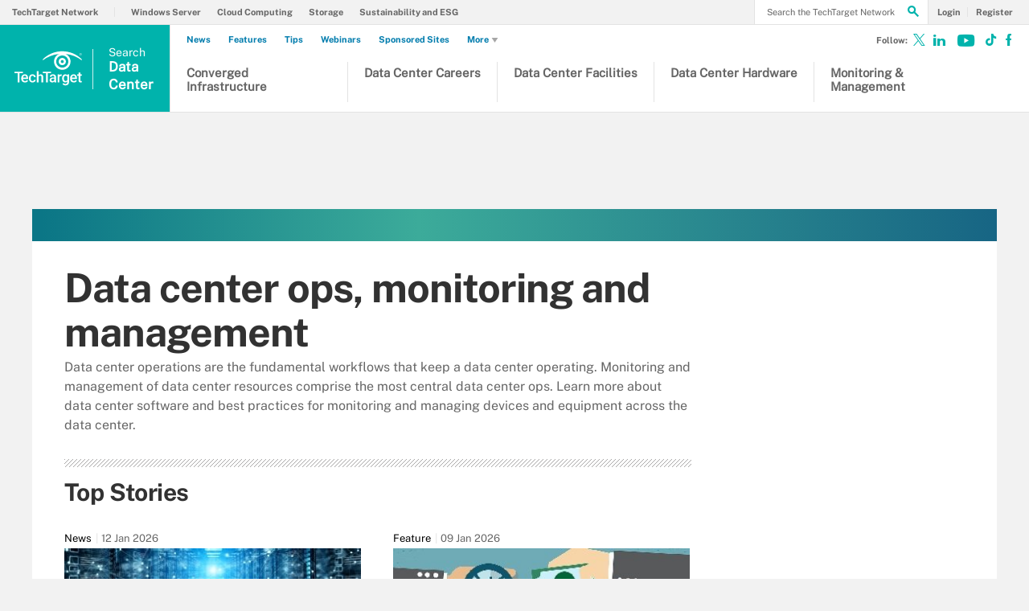

--- FILE ---
content_type: text/html;charset=UTF-8
request_url: https://www.techtarget.com/searchdatacenter/resources/Data-center-ops-monitoring-and-management
body_size: 49807
content:
<!DOCTYPE html>

<!--[if gt IE 8]><!--><html class="no-js gt-ie8" dir="ltr" lang="en"><!--<![endif]-->
<head>
	<link rel="dns-prefetch" href="https://s.dpmsrv.com/"/>
<link rel="dns-prefetch" href="https://cdn.doubleverify.com/"/>
<link rel="dns-prefetch" href="https://cdn.optimizely.com/"/>
<link rel="dns-prefetch" href="https://www.googletagmanager.com/"/>
<link rel="dns-prefetch" href="https://pagead2.googlesyndication.com/"/>
<link rel="dns-prefetch" href="https://securepubads.g.doubleclick.net/"/>
<link rel="dns-prefetch" href="https://static.chartbeat.com/"/>



    <link rel='preload' href='/rms/ux/responsive/fonts/PublicSans-Regular.woff2' as='font' type='font/woff2' crossorigin>
<meta charset="utf-8" />
			<meta http-equiv="X-UA-Compatible" content="IE=edge,chrome=1" />
			<title>Data center ops, monitoring and management | Resources and Information from TechTarget</title>
			<meta name="viewport" content="width=device-width,initial-scale=1" />
			<meta name="description" content="Data center ops require monitoring and management tools and practices. Discover how proper monitoring enables central device management across a data center." />
			<meta name="robots" content="noodp" />
			<link rel="canonical" href="https://www.techtarget.com/searchdatacenter/resources/Data-center-ops-monitoring-and-management" />
			<link rel="next" href="https://www.techtarget.com/searchdatacenter/resources/Data-center-ops-monitoring-and-management/page/2" />
			<style def-inline type="text/css">
			@font-face{font-family:"Public Sans";src:url(/rms/ux/responsive/fonts/PublicSans-Regular.woff2) format("woff2"),url(/rms/ux/responsive/fonts/PublicSans-Regular.ttf) format("truetype");font-weight:400;font-style:normal;font-display:swap}@font-face{font-family:"Public Sans Bold";src:url(/rms/ux/responsive/fonts/PublicSans-Bold.woff2) format("woff2"),url(/rms/ux/responsive/fonts/PublicSans-Bold.ttf) format("truetype");font-weight:400;font-style:normal;font-display:swap}article,aside,details,figcaption,figure,footer,header,hgroup,main,nav,section,summary{display:block}audio,canvas,video{display:inline-block;*display:inline;*zoom:1}audio:not([controls]){display:none;height:0}[hidden]{display:none}html{font-size:100%;-ms-text-size-adjust:100%;-webkit-text-size-adjust:100%}html,button,input,select,textarea{font-family:sans-serif}body{margin:0}a:active,a:hover{outline:0}h1{font-size:2em;margin:.67em 0}h2{font-size:1.5em;margin:.83em 0}h3{font-size:1.17em;margin:1em 0}h4{font-size:1em;margin:1.33em 0}h5{font-size:.83em;margin:1.67em 0}h6{font-size:.67em;margin:2.33em 0}abbr[title]{border-bottom:1px dotted}b,strong{font-weight:700}blockquote{margin:1em 40px}dfn{font-style:italic}hr{-moz-box-sizing:content-box;box-sizing:content-box;height:0}mark{background:#ff0;color:#000}p,pre{margin:1em 0}code,kbd,pre,samp{font-family:monospace,serif;_font-family:"courier new",monospace;font-size:1em}pre{white-space:pre;white-space:pre-wrap;word-wrap:break-word}q{quotes:none}q:before,q:after{content:"";content:none}small{font-size:80%}sub,sup{font-size:75%;line-height:0;position:relative;vertical-align:baseline}sup{top:-.5em}sub{bottom:-.25em}dl,menu,ol,ul{margin:1em 0}dd{margin:0 0 0 40px}menu,ol,ul{padding:0 0 0 40px}nav ul,nav ol{list-style:none;list-style-image:none}img{border:0;-ms-interpolation-mode:bicubic}svg:not(:root){overflow:hidden}figure{margin:0}form{margin:0}fieldset{border:1px solid silver;margin:0 2px;padding:.35em .625em .75em}legend{border:0;padding:0;white-space:normal;*margin-left:-7px}button,input,select,textarea{font-size:100%;margin:0;vertical-align:baseline;*vertical-align:middle}button,input{line-height:normal}button,select{text-transform:none}button,html input[type=button],input[type=reset],input[type=submit]{-webkit-appearance:button;cursor:pointer;*overflow:visible}button[disabled],html input[disabled]{cursor:default}input[type=checkbox],input[type=radio]{box-sizing:border-box;padding:0;*height:13px;*width:13px}input[type=search]{-webkit-appearance:textfield;-moz-box-sizing:content-box;-webkit-box-sizing:content-box;box-sizing:content-box}input[type=search]::-webkit-search-cancel-button,input[type=search]::-webkit-search-decoration{-webkit-appearance:none}button::-moz-focus-inner,input::-moz-focus-inner{border:0;padding:0}textarea{overflow:auto;vertical-align:top}table{border-collapse:collapse;border-spacing:0}.publicSans,.topic-section .topic-form .topic-form-textfield,.infotype-section .topic-form .topic-form-textfield,.topic-section .topic-form .placeholder,.infotype-section .topic-form .placeholder,h2.topic-subtitle,.news-subtitle,.topic-subtitle .definition-link,.blog-subtitle .definition-link,.definition-listing-header h2 .definition-link,.news-subtitle .definition-link,.sign-up-wrapper.cascading-reg .sign-up-content .sign-up-form.cascading-reg-form .radioButtonList li label,.sign-up-wrapper.cascading-reg .sign-up-content .sign-up-form.cascading-reg-form .checkboxList li label,.sign-up-wrapper.cascading-reg .sign-up-content .sign-up-form.cascading-reg-form .radio-related-products label,.header_v3 .header-logo .header-logo-mobile,.header_v2 .nav-links li.more-content .more-content-dropdown .nav-list-sublist li,.nav-list-item-searchsites .nav-list-item-header,.nav-list-item-all-sites .nav-list-item-header,input,body{font-family:"Public Sans",sans-serif;font-weight:400;font-style:normal}.publicSans-i{font-family:"Public Sans",sans-serif;font-weight:400;font-style:italic}.publicSans-m,.topic-subtitle,.blog-subtitle,.definition-listing-header h2,.news-subtitle,.inline-reg .meterDescription,.sign-up-wrapper.cascading-reg .sign-up-content .sign-up-header p span,.nav-list-item-header-type,.nav-list-item-header .view-all,.nav-list-sublist-header .view-all,.publicSans-b,.new-notable-item .source,.new-notable-item h4,.new-notable-title,.topic-section .topic-news-item .topic-news-description .sponsored,.topic-section .topic-news-item .infotype-news-description .sponsored,.topic-section .infotype-news-item .topic-news-description .sponsored,.topic-section .infotype-news-item .infotype-news-description .sponsored,.infotype-section .topic-news-item .topic-news-description .sponsored,.infotype-section .topic-news-item .infotype-news-description .sponsored,.infotype-section .infotype-news-item .topic-news-description .sponsored,.infotype-section .infotype-news-item .infotype-news-description .sponsored,.topic-section .topic-news-item .topic-news-title,.topic-section .topic-news-item .infotype-news-title,.topic-section .infotype-news-item .topic-news-title,.topic-section .infotype-news-item .infotype-news-title,.infotype-section .topic-news-item .topic-news-title,.infotype-section .topic-news-item .infotype-news-title,.infotype-section .infotype-news-item .topic-news-title,.infotype-section .infotype-news-item .infotype-news-title,.topic-section .topic-news-item .news-desktop-date,.topic-section .infotype-news-item .news-desktop-date,.infotype-section .topic-news-item .news-desktop-date,.infotype-section .infotype-news-item .news-desktop-date,.topic-section .topic-news-item .news-mobile-date,.topic-section .infotype-news-item .news-mobile-date,.infotype-section .topic-news-item .news-mobile-date,.infotype-section .infotype-news-item .news-mobile-date,.topic-section .topic-item-title,.infotype-section .topic-item-title,.topic-section .topic-section-title,.topic-section .infotype-section-title,.infotype-section .topic-section-title,.infotype-section .infotype-section-title,.topic-title,.infotype-title,.news-listing-title,.blog-title,.definition-listing-header h1,#newsListing h1,.sign-up-wrapper.cascading-reg .sign-up-content .sign-up-form.cascading-reg-form .onereg-error.submit-error p,.sign-up-wrapper.cascading-reg .sign-up-content .sign-up-form.cascading-reg-form input[type=submit],.sign-up-wrapper.cascading-reg .sign-up-content .sign-up-form.cascading-reg-form label,.sign-up-wrapper.cascading-reg .sign-up-content .sign-up-form.cascading-reg-form h2,.sign-up-wrapper.cascading-reg .sign-up-content .sign-up-form.cascading-reg-form>span.headline,#sdef .sign-up-wrapper.cascading-reg .sign-up-content .sign-up-header .eyebrow,.sign-up-wrapper.cascading-reg .sign-up-content .sign-up-header .eyebrow,.sign-up-wrapper.cascading-reg .sign-up-content .sign-up-form li input[type=submit],.sign-up-wrapper.cascading-reg .sign-up-content .sign-up-form li label,.sign-up-wrapper.inline-reg .sign-up-content .sign-up-header h2,.sign-up-wrapper.cascading-reg .sign-up-content .sign-up-header h2,.resources-bar-item,.related-bar-item,.related-bar-header,.resources-bar-header,.header_v3 .nav-social .nav-social-item.title,.header_v3 .header-logo .header-logo-mobile span,.nav-list-sublist-header-topics,.nav-user-action,.nav-links,.nav-join-pro,.header-logo,.section-title,.splash-heading,.button{font-family:"Public Sans Bold",sans-serif;font-weight:400;font-style:normal}.clearfix:before,.new-notable-items:before,.topic-section .topic-news-items:before,.topic-section .infotype-news-items:before,.infotype-section .topic-news-items:before,.infotype-section .infotype-news-items:before,.sign-up-wrapper.inline-reg .sign-up-form:before,.sign-up-wrapper.cascading-reg .sign-up-form:before,.content-columns:before,.clearfix:after,.new-notable-items:after,.topic-section .topic-news-items:after,.topic-section .infotype-news-items:after,.infotype-section .topic-news-items:after,.infotype-section .infotype-news-items:after,.sign-up-wrapper.inline-reg .sign-up-form:after,.sign-up-wrapper.cascading-reg .sign-up-form:after,.content-columns:after{content:"";display:table}.clearfix:after,.new-notable-items:after,.topic-section .topic-news-items:after,.topic-section .infotype-news-items:after,.infotype-section .topic-news-items:after,.infotype-section .infotype-news-items:after,.sign-up-wrapper.inline-reg .sign-up-form:after,.sign-up-wrapper.cascading-reg .sign-up-form:after,.content-columns:after{clear:both}.border-box,.topic-section .topic-form .topic-form-btn,.infotype-section .topic-form .topic-form-btn,.topic-section .topic-form .topic-form-textfield,.infotype-section .topic-form .topic-form-textfield,.sign-up-wrapper.cascading-reg .sign-up-content .sign-up-form.cascading-reg-form input,.sign-up-wrapper.cascading-reg .sign-up-content .sign-up-form.cascading-reg-form select,.sign-up-wrapper.cascading-reg .sign-up-content .sign-up-form.cascading-reg-form textarea,.sign-up-wrapper.inline-reg .sign-up-form .sign-up-btn,.sign-up-wrapper.cascading-reg .sign-up-form .sign-up-btn,.sign-up-wrapper.inline-reg .sign-up-form .sign-up-textfield,.sign-up-wrapper.cascading-reg .sign-up-form .sign-up-textfield,.nav-list-sublist-header-topics,.nav-list-item-header,.nav-list-sublist-header,.nav,.header-search-input{box-sizing:border-box}.link-teal,.header_v3 .nav-social .nav-social-item a{color:#00b3ac}.link-teal:hover,.header_v3 .nav-social .nav-social-item a:hover{color:#006860}.link-blue,.nav-join-pro{color:#008bc1}.link-blue:hover,.nav-join-pro:hover{color:#005272}.link-blue-l{color:#00b9d8}.link-blue-l:hover{color:#005272}.link-teal-new,.inline-reg.login-register a,.share-bar-item-desktop a,.indentfix li a,.default-list li a,.main-content .content-columns .content-center .section>ul li a,p a{color:teal}.link-teal-new:hover,.inline-reg.login-register a:hover,.share-bar-item-desktop a:hover,.indentfix li a:hover,.default-list li a:hover,.main-content .content-columns .content-center .section>ul li a:hover,p a:hover{color:#323232}.link-teal-new-on-gray{color:#007a76}.link-teal-new-on-gray:hover{color:#000}.link-blue-new,.topicLeaf_v2 .new-notable .new-notable-item>p a,.nav-links li a,#content-body p a,li[type=disc] a,.noindent li a,table a,table .indentfix li a,table .indentfix li.indentfix a,li.indentfix a,.default-list li a,.main-content .content-columns .content-center #content-body .section>ul.default-list li a,.definition-link{color:#007cad}.link-blue-new:hover,.topicLeaf_v2 .new-notable .new-notable-item>p a:hover,.nav-links li a:hover,#content-body p a:hover,li[type=disc] a:hover,.noindent li a:hover,table a:hover,table .indentfix li a:hover,li.indentfix a:hover,.default-list li a:hover,.main-content .content-columns .content-center #content-body .section>ul.default-list li a:hover,.definition-link:hover{color:#005272}body{font-size:15px;color:#323232;min-width:320px;background:#f2f2f2;position:relative;z-index:320}@media (min-width:640px){body{z-index:640}}@media (min-width:960px){body{z-index:960}}@media (min-width:1280px){body{z-index:1280}}a{text-decoration:none;color:inherit;transition:color .2s}p{font-size:15px;line-height:1.53em;color:#666;margin:1.5em 0}@media (min-width:640px){p{font-size:16px;line-height:1.75em}}@media (min-width:960px){p{font-size:17px;line-height:1.71em}}@media (min-width:1280px){p{font-size:18px;line-height:1.67em}}i{font-style:normal}ul{margin:0;padding:0}button{border:0;background:0}.button{font-size:13px;line-height:50px;letter-spacing:-.02em;text-align:center;color:#fff;height:50px;border-radius:3px;transition:background-color .2s}.blue-button{background:#007cad}.blue-button:hover{background:#005272}.teal-button{background:teal}.teal-button:hover{background:#323232}.black-button{background:#323232}.black-button:hover{background:#000}.primaryButton{background-color:teal;padding:10px 30px}.icon{position:relative}.site-container.fixed{position:fixed;width:100%;top:0}.main-content{margin:20px 20px 0;background:#fff;position:relative;z-index:2}@media (min-width:960px){.main-content{width:800px;margin:10px auto 0;padding:0 40px}}@media (min-width:1280px){.main-content{width:1120px}}.main-content.ads-by-google{z-index:auto}@media (min-width:960px){.content-left{width:170px;padding-top:50px;position:relative;float:left;clear:left}}@media (min-width:1280px){.content-left{width:200px}}@media (min-width:960px){.locking-full-bar{width:170px}}@media (min-width:1280px){.locking-full-bar{width:200px}}.content-center{position:relative;margin:0 20px}@media (min-width:640px){.content-center{margin:0 40px}}@media (min-width:960px){.content-center{width:590px;margin:0 0 0 40px;float:left}}@media (min-width:1280px){.content-center{width:640px}}@media (min-width:1280px){.content-right{float:left;width:200px;margin-left:40px}}.top-gradient-bar{width:100%;background-size:cover;min-height:10px;margin-bottom:20px}@media (min-width:640px){.top-gradient-bar{min-height:20px}}@media (min-width:960px){.top-gradient-bar{width:880px;height:29px;margin:0 -40px -29px}}@media (min-width:1280px){.top-gradient-bar{width:1200px;height:40px;margin-bottom:-40px}}.top-gradient-bar{background:#0b7686;background:linear-gradient(to right,#0b7686 0,#0b7686 1%,#3cab9a 40%,#176584 100%)}.definition-link{margin-right:-.2em}.definition-link .icon{font-size:1.5em;top:.15em}.show-more{color:#666;cursor:pointer;transition:color .2s}.show-more:hover{color:#323232}::-webkit-input-placeholder{color:#666}:-moz-placeholder{color:#666}::-moz-placeholder{color:#666;opacity:1}:-ms-input-placeholder{color:#666}.indentfix,.default-list,.main-content .content-columns .content-center .section>ul{margin:0 0 20px 25px;padding:0}.indentfix li,.default-list li,.main-content .content-columns .content-center .section>ul li{font-size:15px;color:#666;margin:10px 0}@media (min-width:640px){.indentfix li,.default-list li,.main-content .content-columns .content-center .section>ul li{font-size:16px;line-height:1.75em}}@media (min-width:960px){.indentfix li,.default-list li,.main-content .content-columns .content-center .section>ul li{font-size:17px;line-height:1.71em}}@media (min-width:1280px){.indentfix li,.default-list li,.main-content .content-columns .content-center .section>ul li{font-size:18px;line-height:1.67em}}.indentfix li a.button,.default-list li a.button,.main-content .content-columns .content-center .section>ul li a.button{color:#fff}.indentfix li a.button:hover,.default-list li a.button:hover,.main-content .content-columns .content-center .section>ul li a.button:hover{color:#fff}li.indentfix{font-size:15px;color:#666;margin:10px 0}@media (min-width:640px){li.indentfix{font-size:16px;line-height:1.75em}}@media (min-width:960px){li.indentfix{font-size:17px;line-height:1.71em}}@media (min-width:1280px){li.indentfix{font-size:18px;line-height:1.67em}}li.indentfix table{margin-right:30px}.extra-info-inner .indentfix li,.extra-info-inner .default-list li,.extraInfo .indentfix li,.extraInfo .default-list li,.sidebar .indentfix li,.sidebar .default-list li{font-size:13px}table{color:#666}table td{vertical-align:top}table td .nav{padding:0}table .indentfix{margin:0 0 20px 25px;padding:0}table .indentfix li,table .indentfix li.indentfix{font-size:15px;color:#666;margin:10px 0}@media (min-width:640px){table .indentfix li,table .indentfix li.indentfix{font-size:16px;line-height:1.75em}}@media (min-width:960px){table .indentfix li,table .indentfix li.indentfix{font-size:17px;line-height:1.71em}}@media (min-width:1280px){table .indentfix li,table .indentfix li.indentfix{font-size:18px;line-height:1.67em}}@media (min-width:640px){table{font-size:16px;line-height:1.75em}}@media (min-width:960px){table{font-size:17px;line-height:1.71em}}@media (min-width:1280px){table{font-size:18px;line-height:1.67em}}pre{background-color:#eee;padding:10px;white-space:pre;word-wrap:break-word;overflow:auto;max-height:300px;width:100%;box-sizing:border-box;clear:both}@media (min-width:640px){pre{max-height:600px}}.code-toolbar{clear:both}.content-center img{max-width:600px}.hidden{display:none}.paywall{display:none!important}.grecaptcha-badge{visibility:hidden;z-index:2}img[alt]{font-size:8px;color:#666}.inline-block{display:inline-block}#sp_privacy_manager_container{z-index:9999999999999!important}html.sp-pm-open{margin-top:0!important}#cmp-banner{position:fixed;bottom:0;right:0;z-index:100}@media (min-width:960px){#cmp-banner{bottom:20px}}#cmp-banner:empty{display:none}#gpcBannerContainer{position:fixed;bottom:20px;left:20px;background:#f2f2f2;padding:10px 20px;border:1px solid #666;border-radius:20px;font-size:16px;color:#323232;z-index:9999999999}body .content-center .section>div:not(#inlineRegistrationWrapper):not(.imagecaption){color:#666}@media (min-width:640px){body .content-center .section>div:not(#inlineRegistrationWrapper):not(.imagecaption){font-size:16px}}@media (min-width:960px){body .content-center .section>div:not(#inlineRegistrationWrapper):not(.imagecaption){font-size:17px}}@media (min-width:1280px){body .content-center .section>div:not(#inlineRegistrationWrapper):not(.imagecaption){font-size:18px}}.alignLeft{float:none}.alignRight{float:none}.color1,.color2{background-color:#666}table .colorback{background-color:#666;color:#fff}table .colorback p{color:#fff}table .colorback td{padding:5px}table .colorSuperLite{background-color:#efefef}u{text-decoration:none!important}.noindent{margin:0 0 20px 25px;padding:0}.noindent li{font-size:15px;color:#666;margin:10px 0}@media (min-width:640px){.noindent li{font-size:16px;line-height:1.75em}}@media (min-width:960px){.noindent li{font-size:17px;line-height:1.71em}}@media (min-width:1280px){.noindent li{font-size:18px;line-height:1.67em}}li[type=disc]{font-size:15px;color:#666;margin:10px 0}@media (min-width:640px){li[type=disc]{font-size:16px;line-height:1.75em}}@media (min-width:960px){li[type=disc]{font-size:17px;line-height:1.71em}}@media (min-width:1280px){li[type=disc]{font-size:18px;line-height:1.67em}}.imagecaption{clear:both;text-align:left}.imagecaption.alignRight{float:right;margin:0 0 30px 40px}.imagecaption.alignLeft{float:left;margin:0 40px 30px 0}.imagecaption img{display:block;margin:5px 0}.content-center .section>div.imagecaption,.imagecaption{font-size:13px;color:#666}i{font-style:italic}i.icon{font-style:normal}.section{padding-top:10px;margin-top:50px}.section-title,.splash-heading{font-size:18px;line-height:1.22em;margin-top:21px;margin-bottom:-3px;position:relative}@media (min-width:640px){.section-title,.splash-heading{font-size:24px;line-height:1.08em;margin-top:28px;margin-bottom:30px}}@media (min-width:960px){.section-title,.splash-heading{font-size:28px;line-height:1.21em}}@media (min-width:1280px){.section-title,.splash-heading{font-size:30px}}.section-title .icon,.splash-heading .icon{font-size:35px;color:teal;position:absolute}@media (min-width:640px){.section-title .icon,.splash-heading .icon{font-size:48px}}@media (min-width:960px){.section-title .icon,.splash-heading .icon{font-size:53px}}#site-container .vgn-ext-region,#site-container .vgn-ext-component{min-height:0!important;min-width:0!important;position:static!important;word-wrap:normal!important}.visuallyhidden{border:0;clip:rect(0 0 0 0);height:1px;margin:-1px;overflow:hidden;padding:0;position:absolute;width:1px}@media only screen and (-webkit-min-device-pixel-ratio:1.5),only screen and (-o-min-device-pixel-ratio:3/2),only screen and (min--moz-device-pixel-ratio:1.5),only screen and (min-device-pixel-ratio:1.5){.replace_2x{font-size:1px}}#anchor{top:-150px;position:relative}.header{min-width:320px;width:100%;height:60px;background-color:#00b3ac;position:relative;z-index:100}@media (min-width:960px){.header{height:140px;padding-bottom:10px;background:#fff;z-index:auto}}.header-logo{font-size:12px;text-decoration:none;color:#fff;height:60px;position:absolute;left:60px;right:60px;margin:0 auto;text-align:center;top:0}@media (min-width:640px){.header-logo{font-size:16px}}@media (min-width:960px){.header-logo{width:120px;height:89px;margin:0;border-top:1px solid #e3e3e3;background:#00b3ac;top:50px;bottom:10px;left:0}}.header-logo.mobile-link{display:block}@media (min-width:960px){.header-logo.mobile-link{display:none}}.header-logo.desktop-link{display:none}@media (min-width:960px){.header-logo.desktop-link{display:block;background:#00b3ac}}@media (min-width:960px){.header-logo.desktop-link:after{content:"";width:1px;position:absolute;left:113px;top:18px;height:50px;border-right:1px solid #42c7c1}}.header-logo.desktop-link img{display:none}.header-logo-mobile{position:relative;top:20px}@media (min-width:960px){.header-logo-mobile{display:none}}.header-logo-desktop{width:84px;height:44px;display:none}@media (min-width:960px){.header-logo-desktop{position:relative;top:20px;left:15px;display:block;border-right:1px solid #42c7c1;margin:-3px 0;padding:3px 20px 3px 0}}.header-logo-small{display:none}.header-search-toggle{width:60px;height:60px;border-left:1px solid #6AC4C0;background-color:#00b3ac;position:absolute;top:0;right:0}@media (min-width:960px){.header-search-toggle{width:70px;height:90px;border:0;background-color:transparent;top:auto;bottom:10px;z-index:4}}.header-search-toggle.selected{background-color:#015944}@media (min-width:960px){.header-search-toggle.selected{background-color:transparent}}.header-search-toggle>.icon{font-size:45px;color:#fff;transition:color .2s}@media (min-width:960px){.header-search-toggle>.icon{color:#00b3ac;position:absolute;right:12px;top:22px}}@media (min-width:960px){.header-search-toggle:hover>.icon{color:#c6c2bf}}@media (min-width:960px){.form-open.header-search-toggle{width:70px!important}}.header-search{z-index:999999;width:100%;position:absolute;top:60px;right:0;display:none}@media (min-width:960px){.header-search{top:51px}}@media (min-width:1280px){.header-search{display:block}}.header-search span.placeholder{font-size:15px;line-height:50px;color:#666}@media (min-width:640px){.header-search span.placeholder{font-size:18px}}@media (min-width:960px){.header-search span.placeholder{font-size:24px;line-height:80px!important}}.header-search-input{font-size:15px;line-height:50px;color:#666;width:100%;height:50px;padding:0 20px;border:0;border-bottom:1px solid #E7E8E9}@media (min-width:640px){.header-search-input{font-size:18px}}@media (min-width:960px){.header-search-input{font-size:24px;height:89px;border-bottom:0}}.header-search-input:focus{color:#323232}.header-search-input::-ms-clear{display:none}.nav-toggle{width:60px;height:60px;border-right:1px solid #6AC4C0;background-color:#00b3ac}@media (min-width:960px){.nav-toggle{display:none}}.nav-toggle.selected{background-color:#015944}.nav-toggle>.icon{font-size:37px;color:#fff;top:1px}.nav{width:100%;border-bottom:1px solid #e3e3e3;background:#fff;position:absolute;top:60px;left:0;display:none}@media (min-width:960px){.nav{padding:50px 0 0 120px;border-bottom:0;position:static;display:block}}.nav-join-pro{font-size:11px;line-height:50px;height:50px;padding-left:20px;display:block}@media (min-width:640px){.nav-join-pro{font-size:12px}}@media (min-width:960px){.nav-join-pro{display:none}}.nav-join-pro span{display:inline-block;width:120px;vertical-align:middle;line-height:normal}@media (min-width:640px){.nav-join-pro span{width:63%}}.nav-links{z-index:1;font-size:11px;margin:5px 0 0;padding:10px 20px;border-top:1px solid #e3e3e3}@media (min-width:960px){.nav-links{height:50px;margin:0;padding:0 20px;position:absolute;top:0;left:15px;padding-left:0;border-top:0;background-color:#fff;z-index:10}}.nav-links ul{clear:both;overflow:hidden}.nav-links li{float:left;line-height:30px}@media (min-width:960px){.nav-links li{line-height:50px;padding:0}}.nav-links li:last-child a{border:0}.nav-links li:nth-child(3){float:left}.nav-links li a{border-right:1px solid #e3e3e3;text-transform:uppercase;padding-right:10px;margin-right:10px}.nav-user{font-size:11px;line-height:50px;height:50px;position:absolute;right:20px;top:0;z-index:1}@media (min-width:640px){.nav-user{font-size:12px}}@media (min-width:960px){.nav-user{right:206px}}.nav-user-name{color:#666;padding:0 10px 0 0;border-right:1px solid #e3e3e3}@media (min-width:640px){.nav-user-name{padding-right:15px}}.nav-user-action{text-transform:uppercase;color:teal;padding-left:8px;cursor:pointer;transition:color .2s}@media (min-width:640px){.nav-user-action{padding-left:13px}}.nav-user-action:hover{color:#323232}.nav-user-action.cookies{border-left:1px solid #e3e3e3;padding-left:10px;margin-left:8px}@media (min-width:640px){.nav-user-action.cookies{padding-left:15px;margin-left:13px}}.nav-list{border-top:1px solid #e3e3e3}.nav-list-item{border-bottom:1px solid #e3e3e3}@media (min-width:960px){.nav-list-item{width:175px;height:89px;border-bottom:0;border-right:1px solid #e3e3e3;position:relative;z-index:9}}@media (min-width:1280px){.nav-list-item{width:200px}}.nav-list-item.selected{background-color:#f2f2f3}@media (min-width:960px){.nav-list-item.selected{background-color:transparent}}.nav-list-item.selected .nav-list-item-header,.nav-list-item.selected .nav-list-sublist-header{border-bottom:1px solid #e7e8e9}@media (min-width:960px){.nav-list-item.selected .nav-list-item-header,.nav-list-item.selected .nav-list-sublist-header{border:0}}.nav-list-item.selected .nav-list-item-header>.icon-arrow-down:before,.nav-list-item.selected .nav-list-sublist-header>.icon-arrow-down:before{content:"3"}.nav-list-item.selected .nav-list-item-dropdown{display:block}.nav-list-item-border{border-bottom:1px solid #e3e3e3;z-index:999998}.nav-list-item-header,.nav-list-sublist-header{font-size:13px;line-height:50px;color:teal;height:50px;margin:0 20px;position:relative;cursor:pointer}@media (min-width:640px){.nav-list-item-header,.nav-list-sublist-header{font-size:14px}}@media (min-width:960px){.nav-list-item-header,.nav-list-sublist-header{margin:0}}.nav-list-item-header .icon,.nav-list-sublist-header .icon{color:#4e4e4e;position:absolute;top:18px;right:0}@media (min-width:960px){.nav-list-item-header .icon,.nav-list-sublist-header .icon{font-size:20px;top:33px;right:20px;transition:color .2s}}.nav-list-item-header .view-all,.nav-list-sublist-header .view-all{font-size:9px;text-transform:uppercase;color:#666;padding-right:27px;position:absolute;top:16px;right:5px;cursor:pointer;transition:color .2s}@media (min-width:960px){.nav-list-item-header .view-all,.nav-list-sublist-header .view-all{top:17px}}.nav-list-item-header .view-all .icon,.nav-list-sublist-header .view-all .icon{font-size:20px;color:#666;top:0}@media (min-width:960px){.nav-list-item-header .view-all .icon,.nav-list-sublist-header .view-all .icon{right:0}}.nav-list-item-header .view-all:hover,.nav-list-sublist-header .view-all:hover{color:#323232}.nav-list-item-header .view-all:hover .icon,.nav-list-sublist-header .view-all:hover .icon{color:#323232}.nav-list-item-header{line-height:16px}@media (min-width:960px){.nav-list-item-header{height:89px;margin:0}}.nav-list-item-header .icon-navigation-detail,.nav-list-item-header .icon-navigation-arrow{display:none}.nav-list-item-header:hover .icon{color:#00b3ac}.nav-list-item-header-type{font-size:12px;letter-spacing:.1em;text-transform:uppercase;color:#323232;position:absolute;top:10px;left:14px;display:none}@media (min-width:960px){.nav-list-item-header-type{display:block}}.nav-list-item-header-title{height:50px;display:table-cell;vertical-align:middle}@media (min-width:960px){.nav-list-item-header-title{width:110px;height:89px;padding:0 50px 0 15px}}@media (min-width:1280px){.nav-list-item-header-title{width:135px}}.nav-list-item-dropdown{max-height:135px;overflow:auto;display:none;box-shadow:inset 0 -10px 5px -5px #c6c2bf}@media (min-width:960px){.nav-list-item-dropdown{max-height:none;padding:20px;border:1px solid #e3e3e3;border-top:0;background-color:#fff;position:absolute;top:89px;left:0;overflow:visible;box-shadow:none}}.nav-list-item-jscroll{overflow:hidden}@media (min-width:960px){.nav-list-item-jscroll{overflow:auto}}.nav-list-parent-topics{display:none;cursor:pointer}.nav-list-sublist-header.nav-list-sublist-header-gray{font-size:13px;color:#666}.nav-list-sublist{padding:10px 0;border-top:1px solid #fff}.nav-list-sublist-item,.nav-list-sublist-link{font-size:11px;color:#666;padding:9px 20px}@media (min-width:640px){.nav-list-sublist-item,.nav-list-sublist-link{font-size:13px}}@media (min-width:960px){.nav-list-sublist-item,.nav-list-sublist-link{padding:9px 0}}.nav-list-sublist-item:hover,.nav-list-sublist-link:hover{color:#000}.nav-list-sublist-item.sponsored,.nav-list-sublist-link.sponsored{color:#007cad}.nav-list-sublist-item.sponsored:hover,.nav-list-sublist-link.sponsored:hover{color:#005272}@media (min-width:960px){.nav-list-item-searchsites,.nav-list-item-all-sites{width:240px}}.nav-list-item-searchsites .nav-list-item-header,.nav-list-item-all-sites .nav-list-item-header{font-size:14px}@media (min-width:640px){.nav-list-item-searchsites .nav-list-item-header,.nav-list-item-all-sites .nav-list-item-header{font-size:16px}}@media (min-width:960px){.nav-list-item-searchsites .nav-list-item-header,.nav-list-item-all-sites .nav-list-item-header{font-size:17px;line-height:22px;color:#fff;font-weight:700;background-color:#00b3ac}}.nav-list-item-searchsites .nav-list-item-header a,.nav-list-item-all-sites .nav-list-item-header a{display:block}@media (min-width:960px){.nav-list-item-searchsites .nav-list-item-header .icon,.nav-list-item-all-sites .nav-list-item-header .icon{color:#fff;top:34px;right:10px}}.nav-list-item-searchsites .nav-list-item-header .icon:hover,.nav-list-item-all-sites .nav-list-item-header .icon:hover{color:#00b3ac}@media (min-width:960px){.nav-list-item-searchsites .nav-list-item-header-title,.nav-list-item-all-sites .nav-list-item-header-title{width:190px}}@media (min-width:960px){.nav-list-item-searchsites .nav-list-item-dropdown,.nav-list-item-all-sites .nav-list-item-dropdown{left:-120px;width:318px;padding:20px;margin:0}}.nav-list-item-searchsites .nav-list-item-header .icon:hover{color:#323232}.nav-list-item-searchsites .nav-list-item-header.searchdatacenteres .icon-arrow-down{display:none}.nav-list-item-all-sites .nav-list-item-jscroll .nav-list-child-sites:first-child{display:none}.nav-list-item-all-sites .nav-list-item-jscroll .nav-list-parent-sites{display:block}.nav-list-item-all-sites .nav-list-child-sites{display:none}.nav-list-item-all-sites .nav-list-parent-sites{cursor:pointer}@media (min-width:960px){.nav-list-item-topics{position:absolute;left:360px;top:51px}}@media (min-width:960px){.nav-list-item-topics .nav-list-item-dropdown{width:311px;padding:20px;left:-1px}}@media (min-width:1280px){.nav-list-item-topics .nav-list-item-dropdown{width:361px}}.nav-list-item-topics .nav-list-item-dropdown.infotype .nav-list-item-jscroll .nav-list-child-topics:first-child{display:none}.nav-list-item-topics .nav-list-item-dropdown.infotype .nav-list-item-jscroll .nav-list-parent-topics{display:block}.nav-list-item-topics .nav-list-child-topics{position:relative}.nav-list-sublist-header-topics{cursor:auto;line-height:20px;width:100%;height:50px;padding:0 90px 0 20px;display:table-cell;vertical-align:middle}@media (min-width:960px){.nav-list-sublist-header-topics{padding-left:0}}.nav-list-child-topics{display:none}.nav-list-item-jscroll .nav-list-child-topics:first-child{display:block}@media (min-width:960px){.nav-list-item-sections{position:absolute;left:536px;top:51px}}@media (min-width:1280px){.nav-list-item-sections{left:561px}}@media (min-width:960px){.nav-list-item-sections .nav-list-item-dropdown{width:311px;padding:20px;margin:0;left:-177px}}@media (min-width:1280px){.nav-list-item-sections .nav-list-item-dropdown{width:361px;left:-202px}}.desktop-fixed-search{display:none}.nav-social{text-align:center;height:60px}@media (min-width:960px){.nav-social{height:50px;padding-left:15px;border-left:1px solid #e3e3e3;position:absolute;top:0;right:12px}}.nav-social-item{margin:0 1px;display:inline-block}.nav-social-item a{color:#666}.nav-social-item a:hover{color:#00b3ac}.nav-social-item .icon{font-size:35px;line-height:60px;top:2px}@media (min-width:960px){.nav-social-item .icon{line-height:50px}}.header_v2 .nav-links{display:none}@media (min-width:640px){.header_v2 .nav-links{display:block}}@media (min-width:960px){.header_v2 .nav-links{padding-right:10px}}@media (min-width:960px){.header_v2 .nav-links li:first-child{border-right:1px solid #e3e3e3;margin-right:10px;padding-right:10px}}@media (min-width:960px) and (min-width:1280px){.header_v2 .nav-links li:first-child{margin-right:15px;padding-right:15px}}.header_v2 .nav-links li:first-child a{border-right:1px solid #e3e3e3;padding-right:10px;margin-right:10px}@media (min-width:960px){.header_v2 .nav-links li:first-child a{border:0;padding-right:0;margin-right:0}}@media (min-width:960px){.header_v2 .nav-links li:last-child a{padding-right:0;margin-right:0}}.header_v2 .nav-links li.more-content{display:none;margin-right:10px;padding-right:10px;border-right:1px solid #e3e3e3}@media (min-width:1280px){.header_v2 .nav-links li.more-content{margin-right:15px;padding-right:15px}}@media (min-width:960px){.header_v2 .nav-links li.more-content{display:block}}.header_v2 .nav-links li.more-content .icon-arrow-down{right:-2px;display:inline-block;min-width:11px}.header_v2 .nav-links li.more-content .more-content-dropdown{background-color:#fff;border:1px solid #e3e3e3;border-top:0;display:none;margin-left:-6px;margin-top:0;position:absolute;width:118px;padding-top:0}@media (min-width:1280px){.header_v2 .nav-links li.more-content .more-content-dropdown{margin-left:-11px;width:125px}}.header_v2 .nav-links li.more-content .more-content-dropdown .nav-list-sublist{padding:0 5px 10px}.header_v2 .nav-links li.more-content .more-content-dropdown .nav-list-sublist li{border-right:0;color:#008bc1;cursor:pointer;height:auto;line-height:15px;margin-right:0;padding:0;width:108px;font-size:13px;margin-bottom:5px;transition:background-color .2s}@media (min-width:1280px){.header_v2 .nav-links li.more-content .more-content-dropdown .nav-list-sublist li{width:117px}}.header_v2 .nav-links li.more-content .more-content-dropdown .nav-list-sublist li:hover{background-color:#007cad}.header_v2 .nav-links li.more-content .more-content-dropdown .nav-list-sublist li:hover a{color:#fff}.header_v2 .nav-links li.more-content .more-content-dropdown .nav-list-sublist li a{text-transform:none;padding:5px;display:block}.header_v2 .nav-links li.more-content.hovered .more-content-dropdown{display:block}.header_v2 .nav-links li.more-content a{border:0;padding-right:0;margin-right:0}@media (min-width:960px){.header_v2 .nav-user{right:153px;padding-right:15px}}.header_v2 .nav-user a:first-child .nav-user-action,.header_v2 .nav-user .icon{border-right:0;padding-right:7px;margin-right:-5px}@media (min-width:960px){.header_v2 .nav-user a:first-child .nav-user-action,.header_v2 .nav-user .icon{padding-right:5px}}@media (min-width:1280px){.header_v2 .nav-user a:first-child .nav-user-action,.header_v2 .nav-user .icon{padding-right:10px}}.header_v2 .nav-user .icon{color:teal;border-right:1px solid #e3e3e3}.header_v2 .nav-user .register{border-left:1px solid #e3e3e3;padding-left:10px;margin-left:5px;color:#fff;transition:background-color .2s}@media (min-width:960px){.header_v2 .nav-user .register{padding-left:7px}}@media (min-width:1280px){.header_v2 .nav-user .register{padding-left:15px}}.header_v2 .nav-user .register:hover span{background-color:#323232}.header_v2 .nav-user .register span{padding:5px 13px;margin:0;border:0;background-color:teal;color:#fff;transition:background-color .2s}@media (min-width:960px){.header_v2 .nav-user .register span{padding:5px 10px}}@media (min-width:1280px){.header_v2 .nav-user .register span{padding:5px 13px}}.header_v2 .nav-social{right:10px}.header_v2 .nav-social .nav-social-item{margin:0;min-width:28px}.header_v2 .nav-social .nav-social-item .icon{font-size:28px;color:#00b3ac;transition:color .2s}.header_v2 .nav-social .nav-social-item .icon:hover{color:#006860}.header_v2 .nav-social .nav-social-item .icon.x_logo{font-size:15px;top:-4px;left:-2px}.header_v2 .nav-social .nav-social-item.title{font-size:12px;color:#666;margin-right:5px}.header_v2 .nav-list-item.hovered .nav-list-item-dropdown{display:block}.header_v2 .nav-list-item-searchsites{width:189px;display:none}@media (min-width:960px){.header_v2 .nav-list-item-searchsites{display:block}}@media (min-width:960px){.header_v2 .nav-list-item-topics{left:309px;width:200px;border-right:0}}@media (min-width:960px){.header_v2 .nav-list-item-topics .nav-list-item-header{padding:10px 0 0 20px}}@media (min-width:960px){.header_v2 .nav-list-item-topics .nav-list-item-header .icon{top:10px;right:115px;font-size:15px}}.header_v2 .nav-list-item-topics .nav-list-item-header .nav-list-item-header-type{position:static}@media (min-width:960px){.header_v2 .nav-list-item-topics .nav-list-item-header .nav-list-item-header-title{padding:0 20px 0 0;display:block;height:49px;width:auto;overflow:hidden;border-right:1px solid #e3e3e3}}@media (min-width:960px){.header_v2 .nav-list-item-topics .nav-list-item-dropdown{width:280px;padding:0}}@media (min-width:960px){.header_v2 .nav-list-item-sections{left:535px;width:200px;border-right:0}}@media (min-width:960px){.header_v2 .nav-list-item-sections .nav-list-item-header{padding:10px 0 0}}@media (min-width:960px){.header_v2 .nav-list-item-sections .nav-list-item-header .icon{top:10px;right:105px;font-size:15px}}.header_v2 .nav-list-item-sections .nav-list-item-header .nav-list-item-header-type{position:static}@media (min-width:960px){.header_v2 .nav-list-item-sections .nav-list-item-header .nav-list-item-header-title{padding:0 20px 0 0;display:block;height:49px;width:165px;overflow:hidden}}@media (min-width:1280px){.header_v2 .nav-list-item-sections .nav-list-item-header .nav-list-item-header-title{width:auto}}@media (min-width:960px){.header_v2 .nav-list-item-sections .nav-list-item-dropdown{left:-27px;width:280px}}.header_v2 .nav-list-item-header-type{color:#666}@media (min-width:960px){.header_v2 .nav-list-item-dropdown{padding:0}.header_v2 .nav-list-item-dropdown .nav-list-sublist{padding:0}.header_v2 .nav-list-item-dropdown .nav-list-sublist li{font-size:14px;margin:0 10px 10px;padding:5px 10px;transition:color .2s;transition:background-color .2s}.header_v2 .nav-list-item-dropdown .nav-list-sublist li:hover{color:#fff;background-color:teal}.header_v2 .nav-list-item-dropdown .nav-list-sublist li a{word-wrap:break-word;display:block}}@media (min-width:960px){.header_v2 .nav-list-item-dropdown.nav-list-sublist{padding:0}.header_v2 .nav-list-item-dropdown.nav-list-sublist li{font-size:14px;margin:0 10px 10px;padding:5px 10px;transition:color .2s;transition:background-color .2s}.header_v2 .nav-list-item-dropdown.nav-list-sublist li:hover{color:#fff;background-color:teal}.header_v2 .nav-list-item-dropdown.nav-list-sublist li a{word-wrap:break-word;display:block}}.header_v2 .nav-list-sublist-item.view-all{color:teal}.header_v2 .header-search{top:60px}@media (min-width:960px){.header_v2 .header-search{display:block!important;right:57px;top:73px;max-width:450px}}@media (min-width:1280px){.header_v2 .header-search{width:555px;top:71px}}@media (min-width:960px){.header_v2 .header-search .header-search-toggle{display:none}}.header_v2 .header-search-input{font-size:13px;height:45px;background-color:#fff;color:#666;border-bottom:1px solid #c6c2bf;line-height:normal}@media (min-width:640px){.header_v2 .header-search-input{font-size:15px}}@media (min-width:960px){.header_v2 .header-search-input{border:2px solid #f2f2f2;padding:0 14px}}@media (min-width:1280px){.header_v2 .header-search-input{padding:0 20px;font-size:17px}}.header_v2 .header-search-input:focus{color:#323232;outline:0}.header_v2 .header-search-input::-webkit-input-placeholder{color:#666}.header_v2 .header-search-input:-moz-placeholder{color:#666}.header_v2 .header-search-input::-moz-placeholder{color:#666}.header_v2 .header-search-input:-ms-input-placeholder{color:#666}@media (min-width:960px){.header_v2 .header-search-toggle{display:none}}.header_v2 .header-search-submit{width:60px;height:60px;border-left:1px solid #6AC4C0;background-color:#00b3ac;position:absolute;top:0;right:0;display:none;transition:background-color .2s}@media (min-width:960px){.header_v2 .header-search-submit{width:45px;height:45px;border:0;z-index:4;right:-45px;display:block}}.header_v2 .header-search-submit:focus{outline:0}.header_v2 .header-search-submit.selected{background-color:#015944}@media (min-width:960px){.header_v2 .header-search-submit.selected{background-color:transparent}}.header_v2 .header-search-submit>.icon{font-size:45px;color:#fff;transition:color .2s}@media (min-width:960px){.header_v2 .header-search-submit>.icon{position:absolute;top:0;right:0}}@media (min-width:960px){.header_v2 .header-search-submit:hover{background-color:#006860}}@media (min-width:960px){.header_v2.fr .nav-user{right:231px}}.header_v2.fr .nav-user-action.cookies{padding-left:12px;margin-left:5px}@media (min-width:960px){.header_v2-keep-nav .header-search{max-width:450px}}.header_v2-keep-nav .nav-list-item.hovered .nav-list-item-dropdown{display:block}.header_v2 .nav-list-item-all-sites .nav-list-item-dropdown,.header_v2-keep-nav .nav-list-item-all-sites .nav-list-item-dropdown{padding:20px}.header_logged_in_icon{font-size:14px}@media (min-width:960px){.header_logged_in_icon{top:2px}}@media (min-width:960px){.nav-list-item-jscroll{max-height:500px}}.header_v2 .nav-social,.header_v2-keep-nav .nav-social{font-size:0;z-index:11;background-color:#fff}.header_v2 .nav-rss,.header_v2-keep-nav .nav-rss{border-right:0!important}.header_v2 .nav-user,.header_v2-keep-nav .nav-user{background-color:#fff;padding-left:10px;z-index:999999!important}@media (min-width:960px){.header_v2 .nav-links,.header_v2-keep-nav .nav-links{height:50px}}@media (min-width:960px){.header_v2 .nav-links>ul,.header_v2-keep-nav .nav-links>ul{height:50px}}.header_v2 .nav-list-item-all-sites.hovered .icon-arrow-down:before,.header_v2-keep-nav .nav-list-item-all-sites.hovered .icon-arrow-down:before{content:"3"}@media (min-width:960px){.header_v2 .nav-list-item-all-sites .nav-list-item-header .icon:hover,.header_v2-keep-nav .nav-list-item-header .icon:hover{color:#fff}}@media (min-width:960px){.header_v2 .nav-list-item-all-sites .nav-list-item-jscroll,.header_v2-keep-nav .nav-list-item-all-sites .nav-list-item-jscroll{height:270px;max-height:270px}}.header_v2-keep-nav .nav-social .nav-social-item .icon.x_logo{font-size:15px;top:-4px;left:-2px}.header.header_v2,.header.header_v2-keep-nav,.header{position:static;position:sticky;top:0;z-index:100}@media (min-width:960px){.header.header_v2,.header.header_v2-keep-nav,.header{top:-50px}}.header.header_v2 .header-search,.header.header_v2-keep-nav .header-search,.header .header-search{}@media (min-width:960px){.header.header_v2 .header-search,.header.header_v2-keep-nav .header-search,.header .header-search{width:60px}}@media (min-width:1000px){.header.header_v2 .header-search,.header.header_v2-keep-nav .header-search,.header .header-search{width:100px}}@media (min-width:1050px){.header.header_v2 .header-search,.header.header_v2-keep-nav .header-search,.header .header-search{width:150px}}@media (min-width:1100px){.header.header_v2 .header-search,.header.header_v2-keep-nav .header-search,.header .header-search{width:200px}}@media (min-width:1150px){.header.header_v2 .header-search,.header.header_v2-keep-nav .header-search,.header .header-search{width:250px}}@media (min-width:1200px){.header.header_v2 .header-search,.header.header_v2-keep-nav .header-search,.header .header-search{width:300px}}@media (min-width:1250px){.header.header_v2 .header-search,.header.header_v2-keep-nav .header-search,.header .header-search{width:350px}}@media (min-width:1280px){.header.header_v2 .header-search,.header.header_v2-keep-nav .header-search,.header .header-search{width:555px}}.header-leaderboard{height:70px;width:100%}@media (min-width:960px){.header-leaderboard{height:110px}}.header-leaderboard #leaderboard{height:90px;width:728px;left:0;right:0}@media (min-width:960px){#microsite .header.header_v2,#microsite .header.header_v2-keep-nav,#microsite .header{top:0}}#microsite .header-leaderboard,#microsite .cls-hlb-wrapper-mobile,#microsite .cls-hlb-wrapper-desktop{display:none}#micrositePromo .header-leaderboard,#micrositePromo .cls-hlb-wrapper-mobile,#micrositePromo .cls-hlb-wrapper-desktop,#article .header-leaderboard,#article .cls-hlb-wrapper-mobile,#article .cls-hlb-wrapper-desktop{display:none}.header_v2.es .nav-user{position:relative;right:-12px}@media (min-width:640px){.header_v2.es .nav-user{position:absolute;right:20px}}@media (min-width:960px){.header_v2.es .nav-user{right:135px}}.header_v2.es a.nav-join-pro{border-bottom:1px solid #e3e3e3}@media (min-width:640px){.header_v2.es a.nav-join-pro{border:0}}@media (min-width:960px){.header_v2.es .nav-list-item-header.searchdatacenteres .nav-list-item-header-title{padding-left:10px}}.header_v3{height:50px}@media (min-width:960px){.header_v3{height:140px;background:#fff;padding-bottom:0;top:-30px}}.header_v3 .header-logo{height:50px;left:50%;transform:translate(-50.1%,0);right:auto;width:calc(100% - 100px);display:flex;align-content:center;justify-content:center;align-items:center;text-align:left}@media (min-width:960px){.header_v3 .header-logo{left:0;transform:none;right:60px;width:120px;height:109px;top:30px;text-align:center;box-sizing:border-box}}.header_v3 .header-logo .header-logo-mobile{display:block;text-align:left;font-size:13px;border-left:1px solid #cef0ee;position:static;top:0;margin-left:15px;padding-left:15px}@media (min-width:960px){.header_v3 .header-logo .header-logo-mobile{display:none}}.header_v3 .header-logo .header-logo-mobile span{display:block;font-size:15px}.header_v3 .header-logo .header-logo-mobile .logo-search,.header_v3 .header-logo .header-logo-mobile .logo-1{font-weight:400;color:#fff;font-size:12px}.header_v3 .header-logo .header-logo-mobile .logo-2,.header_v3 .header-logo .header-logo-mobile .logo-3,.header_v3 .header-logo .header-logo-mobile .logo-4{display:inline-block;margin-right:3px}.header_v3 .header-logo .header-logo-mobile.searchvmware .logo-1{font-weight:700}.header_v3 .header-logo .header-logo-mobile.searchvmware .logo-2,.header_v3 .header-logo .header-logo-mobile.searchvmware .logo-3{display:inline-block}.header_v3 .header-logo svg#techtarget-logo{height:30px;width:55px}@media (min-width:960px){.header_v3 .header-logo svg#techtarget-logo{position:relative;top:auto;width:84px;height:44px}}.header_v3 .header-logo svg#techtarget-logo .cls-5,.header_v3 .header-logo svg#techtarget-logo path{fill:#fff}@media (min-width:960px){.header_v3 .header-logo:after{content:"";width:0;position:absolute;left:115px;top:30px;height:50px;border-right:1px solid #cef0ee}}.header_v3 .nav-toggle,.header_v3 .header-search-toggle{border:0;height:50px;width:50px;padding:0}@media (min-width:960px){.header_v3 .nav-toggle,.header_v3 .header-search-toggle{display:none}}.header_v3 .nav-toggle.selected,.header_v3 .header-search-toggle.selected{background-color:#00b3ac}.header_v3 .nav-toggle.selected .icon,.header_v3 .header-search-toggle.selected .icon{color:#fff}.header_v3 .nav-toggle .icon,.header_v3 .header-search-toggle .icon{color:teal;font-size:34px}.header_v3 .header-search-toggle .icon{font-size:37px;top:2px}.header_v3 .nav,.header_v3 .header-search{top:50px}.header_v3 .nav:before,.header_v3 .header-search:before{content:"";position:absolute;top:-9px;left:15px;border-left:10px solid transparent;border-right:10px solid transparent;border-bottom:10px solid #fff}@media (min-width:960px){.header_v3 .nav:before,.header_v3 .header-search:before{display:none}}.header_v3 .nav input:focus,.header_v3 .header-search input:focus{outline:0}.header_v3 .nav{height:calc(100% - 120px);position:fixed;top:120px}@media (min-width:960px){.header_v3 .nav{height:140px;padding-top:30px;background-color:#f2f2f2;border-bottom:1px solid #e3e3e3;padding-left:120px;overflow:visible;top:50px;position:static}}.header_v3 .nav>.nav-links{border-bottom:1px solid #e3e3e3;margin-bottom:10px}@media (min-width:960px){.header_v3 .nav>.nav-links{border:0;margin:0}}.header_v3 .nav .nav-wrapper{display:flex;justify-content:space-between;flex-direction:column;height:calc(100% - 60px);overflow:scroll}.header_v3 .nav .nav-wrapper .nav-wrapper-top{height:100%;overflow-y:scroll;display:flex;flex-direction:column}.header_v3 .nav .nav-wrapper .nav-wrapper-top .nav-list-item-dropdown{max-height:none}.header_v3 .nav .nav-wrapper .nav-wrapper-top .nav-list-item-topics{border:0}.header_v3 .nav .nav-wrapper .nav-wrapper-mid{display:flex;flex-direction:column}.header_v3 .nav .nav-wrapper .nav-wrapper-mid .nav-links>a{height:auto}.header_v3 .nav .nav-wrapper-bot{display:flex;justify-content:space-between;min-height:60px;align-items:center}.header_v3 .nav.add-height{height:calc(100% - 50px);top:50px}.header_v3 .header-search:before{left:auto;right:15px}@media (min-width:960px){.header_v3 .header-search{top:0;height:30px;width:215px;right:125px;border-left:1px solid #e3e3e3;border-right:1px solid #e3e3e3;display:block}}.header_v3 .header-search-input{color:#666;font-size:13px}@media (min-width:960px){.header_v3 .header-search-input{height:30px;font-size:11px;padding-left:15px;padding-right:35px}}.header_v3 .header-search-submit{display:none}@media (min-width:960px){.header_v3 .header-search-submit{display:block;position:absolute;right:0;top:2px}}.header_v3 .header-search-submit .icon{transition:color .2s}@media (min-width:960px){.header_v3 .header-search-submit .icon{font-size:24px;color:#00b3ac}}.header_v3 .header-search-submit .icon:hover{color:#006860}.header_v3 .nav-links{background-color:#f2f2f2;margin:0;font-size:12px;padding:0}@media (min-width:960px){.header_v3 .nav-links{height:30px;font-size:11px}}@media (min-width:960px){.header_v3 .nav-links ul{overflow:visible}}.header_v3 .nav-links li{float:none}@media (min-width:960px){.header_v3 .nav-links li{line-height:30px;float:left}}.header_v3 .nav-links li a{text-transform:none;color:#666;border:0}.header_v3 .nav-links li a:hover{color:#323232}.header_v3 .nav-links li:first-child a{padding-right:20px;margin-right:20px}@media (min-width:960px){.header_v3 .nav-links li:first-child a{border-right:1px solid #e3e3e3}}@media (min-width:960px){.header_v3 .nav-links li.more-content{position:relative}}@media (min-width:960px){.header_v3 .nav-links li.more-content:hover .more-content-dropdown{display:block}}.header_v3 .nav-links li.more-content:hover a,.header_v3 .nav-links li.more-content:hover a .icon-arrow-down{color:#005272}.header_v3 .nav-links li.more-content .more-content-dropdown{display:block}@media (min-width:960px){.header_v3 .nav-links li.more-content .more-content-dropdown{display:none;position:absolute;background-color:#fff;box-shadow:0 8px 8px 0 rgba(0,0,0,.2);width:130px;left:-5px;padding-bottom:15px}}.header_v3 .nav-links li.more-content .more-content-dropdown .nav-list-sublist{padding:0;border:0}@media (min-width:960px){.header_v3 .nav-links li.more-content .more-content-dropdown .nav-list-sublist li{padding:0;margin:5px;float:none;line-height:normal;white-space:normal}}.header_v3 .nav-links li.more-content .more-content-dropdown .nav-list-sublist li a{color:#666;display:block;width:100%;height:100%;transition:none}@media (min-width:960px){.header_v3 .nav-links li.more-content .more-content-dropdown .nav-list-sublist li a{color:#007cad;padding:5px;box-sizing:border-box}}@media (min-width:960px){.header_v3 .nav-links li.more-content .more-content-dropdown .nav-list-sublist li a:hover{background-color:#007cad;color:#fff}}.header_v3 .nav-links li.more-content .icon-arrow-down{position:relative;top:2px;left:2px;color:#a6a6a6;transition:color .2s}.header_v3 .nav-links li.more-content>a{display:none}@media (min-width:960px){.header_v3 .nav-links li.more-content>a{display:block}}.header_v3 .nav-links>a{display:block;width:100%;height:100%;font-size:13px;color:#0075A3;position:relative;padding:15px 20px;box-sizing:border-box}@media (min-width:960px){.header_v3 .nav-links>a{display:none;padding:0}}.header_v3 .nav-links>a.selected:after{content:"-";right:23px}.header_v3 .nav-links>a:after{content:"+";position:absolute;right:20px;font-size:22px;line-height:18px;font-weight:400}@media (min-width:960px){.header_v3 .nav-links>a:after{display:none}}.header_v3 .nav-links>ul{display:none}.header_v3 .nav-links>ul.mobile-show{display:block;padding:0 20px 15px}@media (min-width:960px){.header_v3 .nav-links>ul{display:block}}.header_v3 .nav-user{position:static;padding-left:20px;float:left;font-size:13px;line-height:30px;height:auto}@media (min-width:960px){.header_v3 .nav-user{position:absolute;padding-left:0;float:none;right:20px;height:30px;line-height:30px;font-size:11px;color:#666;top:0;bottom:auto;left:auto}}@media (min-width:960px){.header_v3 .nav-user a:last-child .nav-user-action{border-left:1px solid #e3e3e3;padding-left:10px;margin-left:5px}}.header_v3 .nav-user a.register{padding-left:7px;border-left:1px solid #e3e3e3;margin-left:5px}@media (min-width:960px){.header_v3 .nav-user a.register{padding-left:10px;margin-left:5px}}@media (min-width:960px){.header_v3 .nav-user a.register:hover .nav-user-action{color:#323232}}.header_v3 .nav-user a.register .nav-user-action{background:teal;padding:6px 10px;color:#fff}@media (min-width:960px){.header_v3 .nav-user a.register .nav-user-action{background:#f2f2f2;color:#666;padding:0;margin:0;border:0}}.header_v3 .nav-user .header_logged_in_icon{margin-right:10px}@media (min-width:960px){.header_v3 .nav-user .header_logged_in_icon{border-right:1px solid #e3e3e3;padding-right:10px;margin-right:5px}}.header_v3 .nav-user-action{text-transform:none;color:#666;padding-left:0}@media (min-width:960px){.header_v3 .nav-user-action{padding-left:8px}}.header_v3 .nav-user-action:hover{color:#323232}.header_v3 .nav-social{height:auto;float:right;padding-right:15px;background-color:#fff}@media (min-width:960px){.header_v3 .nav-social{height:30px;top:35px;right:14px;border:0;z-index:9;padding-right:0;float:none}}.header_v3 .nav-social .nav-social-item{margin:0 3px}.header_v3 .nav-social .nav-social-item.title{font-size:11px;color:#666;position:relative;top:-5px;margin:0}.header_v3 .nav-social .nav-social-item .icon{font-size:26px;line-height:30px}.header_v3 .nav-social .nav-social-item .icon.x_logo{font-size:15px;top:-3px}.header_v3 .nav-social .nav-social-item .youtube_icon{font-size:15px;top:-2px;left:1px}.header_v3 .nav-social .nav-social-item .tiktok_icon{font-size:15px;top:-3px;left:9px}.header_v3 .nav-social .nav-social-item:nth-child(3) .icon{left:-2px}.header_v3 .nav-social .nav-social-item:last-child .icon{left:5px}.header_v3 .nav-list{border:0}@media (min-width:960px){.header_v3 .nav-list{background-color:#fff;border-top:1px solid #e3e3e3;box-sizing:border-box;height:100%}}@media (min-width:960px){.header_v3 .nav-list-item{height:100%}}.header_v3 .nav-list-item.nav-list-item-searchsites{display:none}@media (min-width:960px){.header_v3 .nav-list-item.nav-list-item-searchsites{display:block;width:auto;float:left;margin-right:20px}}@media (min-width:960px){.header_v3 .nav-list-item.nav-list-item-searchsites .nav-list-item-header{height:100%;font-size:17px}}@media (min-width:960px){.header_v3 .nav-list-item.nav-list-item-searchsites .nav-list-item-header .nav-list-item-header-title{padding-right:20px;padding-left:15px;width:auto;height:108px}}.header_v3 .nav-list-item.nav-list-item-searchsites .nav-list-item-header .nav-list-item-header-title .logo-search,.header_v3 .nav-list-item.nav-list-item-searchsites .nav-list-item-header .nav-list-item-header-title .logo-1{font-size:14px;font-weight:400;color:#fff;display:block;margin-bottom:-4px}@media (min-width:960px){.header_v3 .nav-list-item.nav-list-item-searchsites .nav-list-item-header .nav-list-item-header-title .logo-2,.header_v3 .nav-list-item.nav-list-item-searchsites .nav-list-item-header .nav-list-item-header-title .logo-3{display:block;line-height:22px}}.header_v3 .nav-list-item.nav-list-item-searchsites .nav-list-item-header.searchvmware .nav-list-item-header-title .logo-1{font-weight:700}.header_v3 .nav-list-item.nav-list-item-searchsites .nav-list-item-header.searchvmware .nav-list-item-header-title .logo-1,.header_v3 .nav-list-item.nav-list-item-searchsites .nav-list-item-header.searchvmware .nav-list-item-header-title .logo-2{display:inline-block}@media (min-width:960px){.header_v3 .nav-list-item.nav-list-item-topics{position:relative;left:auto;top:auto;width:auto;border:0;box-sizing:border-box;display:table;padding-top:45px}}@media (min-width:960px){.header_v3 .nav-list-item.nav-list-item-topics>ul{padding:0;display:table;display:flex;flex-direction:row;max-width:790px}}@media (min-width:1280px){.header_v3 .nav-list-item.nav-list-item-topics>ul{max-width:1000px}}.header_v3 .nav-list-item.nav-list-item-topics>ul>li{font-size:13px;font-weight:700}@media (min-width:960px){.header_v3 .nav-list-item.nav-list-item-topics>ul>li{height:50px;border-left:1px solid #e3e3e3;font-size:15px;padding:5px 20px 0;max-width:200px;box-sizing:border-box;padding-top:5px}}@media (min-width:1280px){.header_v3 .nav-list-item.nav-list-item-topics>ul>li{min-width:120px}}@media (min-width:960px){.header_v3 .nav-list-item.nav-list-item-topics>ul>li:first-child{border:0;padding-left:0}}@media (min-width:960px){.header_v3 .nav-list-item.nav-list-item-topics>ul>li:last-child{width:150px;flex-shrink:0}}.header_v3 .nav-list-item.nav-list-item-topics>ul>li.active a{color:teal}.header_v3 .nav-list-item.nav-list-item-topics>ul>li.more{position:relative;font-weight:400;padding-top:0}@media (min-width:960px){.header_v3 .nav-list-item.nav-list-item-topics>ul>li.more{font-weight:700;padding-top:5px}}@media (min-width:960px){.header_v3 .nav-list-item.nav-list-item-topics>ul>li.more:hover .nav-list-item-dropdown{display:block}}.header_v3 .nav-list-item.nav-list-item-topics>ul>li.more:hover>a,.header_v3 .nav-list-item.nav-list-item-topics>ul>li.more:hover>a .icon-arrow-down{color:teal}.header_v3 .nav-list-item.nav-list-item-topics>ul>li.more>a{padding-top:9px}@media (min-width:960px){.header_v3 .nav-list-item.nav-list-item-topics>ul>li.more>a{padding-top:0}}.header_v3 .nav-list-item.nav-list-item-topics>ul>li.more>a:hover{color:#666}@media (min-width:960px){.header_v3 .nav-list-item.nav-list-item-topics>ul>li.more>a:hover{color:teal}}.header_v3 .nav-list-item.nav-list-item-topics>ul>li.more>a .icon{display:none}@media (min-width:960px){.header_v3 .nav-list-item.nav-list-item-topics>ul>li.more>a .icon{display:inline}}.header_v3 .nav-list-item.nav-list-item-topics>ul>li.more .nav-list-item-dropdown{box-shadow:none}@media (min-width:960px){.header_v3 .nav-list-item.nav-list-item-topics>ul>li.more .nav-list-item-dropdown{width:130px;top:30px;padding:0 0 15px;left:10px;border:0;box-shadow:0 8px 8px 0 rgba(0,0,0,.2)}}.header_v3 .nav-list-item.nav-list-item-topics>ul>li.more .nav-list-item-dropdown .nav-list-sublist{padding:0;border:0}.header_v3 .nav-list-item.nav-list-item-topics>ul>li.more .nav-list-item-dropdown .nav-list-sublist li{padding:9px 0;margin:0;font-size:13px;font-weight:700}@media (min-width:960px){.header_v3 .nav-list-item.nav-list-item-topics>ul>li.more .nav-list-item-dropdown .nav-list-sublist li{margin:5px;padding:0;font-size:13px}}.header_v3 .nav-list-item.nav-list-item-topics>ul>li.more .nav-list-item-dropdown .nav-list-sublist li a{transition:none}@media (min-width:960px){.header_v3 .nav-list-item.nav-list-item-topics>ul>li.more .nav-list-item-dropdown .nav-list-sublist li a{padding:5px;box-sizing:border-box}}@media (min-width:960px){.header_v3 .nav-list-item.nav-list-item-topics>ul>li.more .nav-list-item-dropdown .nav-list-sublist li a:hover{background-color:teal;color:#fff}}.header_v3 .nav-list-item.nav-list-item-topics>ul>li.more .nav-list-item-dropdown.mobile-show{display:block}.header_v3 .nav-list-item.nav-list-item-topics>ul>li.more .nav-list-item-dropdown.mobile-show+a:after{content:"-";right:23px}.header_v3 .nav-list-item.nav-list-item-topics>ul>li.more .nav-list-item-dropdown+a:after{content:"+";position:absolute;right:20px;font-size:22px;line-height:18px}@media (min-width:960px){.header_v3 .nav-list-item.nav-list-item-topics>ul>li.more .nav-list-item-dropdown+a:after{display:none}}.header_v3 .nav-list-item.nav-list-item-topics>ul>li a{display:block;width:100%;height:100%}.header_v3 .nav-list-item.nav-list-item-topics>ul>li a:hover,.header_v3 .nav-list-item.nav-list-item-topics>ul>li a:hover .icon-arrow-down{color:teal}.header_v3 .nav-list-item.nav-list-item-topics>ul>li .icon-arrow-down{position:relative;left:2px;top:2px;color:#a6a6a6;transition:color .2s}@media (min-width:960px){.header_v3 .nav-list-item.nav-list-item-topics .nav-links{left:0;background-color:#fff;top:3px}}.header_v3 .nav-list-item.nav-list-item-topics .nav-links li:first-child a{padding-right:10px;margin-right:10px;border:0}.header_v3 .nav-list-item.nav-list-item-topics .nav-links li:hover a{color:#005272}.header_v3 .nav-list-item.nav-list-item-topics .nav-links li a{color:#666}@media (min-width:960px){.header_v3 .nav-list-item.nav-list-item-topics .nav-links li a{color:#007cad}}@media (min-width:960px){.header_v3 .nav-list-item.nav-list-item-topics .nav-links li a:hover{color:#005272}}@media (min-width:960px){.header_v3 .nav-list-item.nav-list-item-topics .nav-links>ul{white-space:nowrap}}@media (min-width:960px){.header_v3 .nav-list-item.nav-list-item-topics .nav-links>ul>li{display:inline-block;float:none}}@media (min-width:960px){#microsite .header_v3,#article .header_v3{height:140px!important}}#microsite .header_v3 .nav-list-item-searchsites .nav-list-item-header .nav-list-item-header-title span,#article .header_v3 .nav-list-item-searchsites .nav-list-item-header .nav-list-item-header-title span{font-weight:700!important}#microsite .header_v3 .nav-list-item.nav-list-item-topics .nav-links,#article .header_v3 .nav-list-item.nav-list-item-topics .nav-links{display:none}@media (min-width:960px){#microsite .header_v3 .header-logo,#article .header_v3 .header-logo{border-top:1px solid #e3e3e3}}.no-scroll{touch-action:none;-webkit-overflow-scrolling:none;overflow:hidden;overscroll-behavior:none}body:not(#microsite,#article) header#page-header{margin-top:36px}techtarget-informa-banner{margin-bottom:-36px}.ad{margin:0 auto}.ad-ist{display:none}.ad-lb{width:728px;height:90px;display:none}@media (min-width:960px){.ad-lb{display:block}}.ad-mb{width:300px;height:50px}@media (min-width:960px){.ad-mb{display:none}}.ad-mbt{width:300px;height:90px;display:none}@media (min-width:640px){.ad-mbt{display:block}}.ad-hp{width:300px;min-height:250px;display:none}@media (min-width:1280px){.ad-hp{display:block}}.ad-mu{width:300px;min-height:250px;margin-bottom:40px;position:relative}.ad-pr{width:800px;height:45px;display:none}@media (min-width:1280px){.ad-pr{display:block}}.header-leaderboard .ad{padding:10px 0}@media (min-width:960px){.header-leaderboard .ad{padding:15px 0}}.header-leaderboard.ad-desktop{display:none}@media (min-width:960px){.header-leaderboard.ad-desktop{display:block;background-color:#f2f2f2}}.header-leaderboard.ad-mobile{background-color:#323232}@media (min-width:960px){.header-leaderboard.ad-mobile{display:none;background-color:#323232}}.page-header-ad{position:absolute;right:0;z-index:1;display:none}@media (min-width:960px){.page-header-ad.ad-desktop{display:block}}@media (min-width:1280px){.page-header-ad.ad-desktop-w{display:block}}@media (min-width:960px){.page-header-ad.ad-desktop-duo{display:block}}@media (min-width:1280px){.page-header-ad.ad-desktop-duo .ad-mu{display:none}}.ad-inline{margin:0 -30px}@media (min-width:640px){.ad-inline{margin:0}}.ad-inline .ad{padding:10px 0}@media (min-width:640px){.ad-inline.ad-mobile-x{display:none}}@media (min-width:960px){.ad-inline.ad-mobile{display:none}}.ad-inline.ad-tablets{display:none}@media (min-width:640px){.ad-inline.ad-tablets{display:block}}@media (min-width:1280px){.ad-inline.ad-tablets{display:none}}.ad-inline.ad-desktop{display:none}@media (min-width:960px){.ad-inline.ad-desktop{display:block}}.ad-inline.ad-desktop-w{display:none}@media (min-width:1280px){.ad-inline.ad-desktop-w{display:block}}@media (min-width:1280px){.ad-inline.ad-x-desktop-w{display:none}}.ad-embedded{margin:0 -30px;padding:10px 0;background-color:#f2f2f2}@media (min-width:640px){.ad-embedded{border-left:20px solid #fff;float:right;padding:0;margin:0 0 20px 20px}}.ad-embedded.no-float{background:0;float:none;margin:0}@media (min-width:960px){.ad-embedded .ad-mu{display:none}}@media (min-width:960px){.ad-embedded .ad-hp{display:block}}#content-right .ad-embedded{float:none;border:0;margin:20px 0 40px}.no-float .ad{margin:1.5em auto}.float-mask{display:none;float:right;width:312px;background:#fff}@media (min-width:1280px){.float-mask{width:100px;margin-bottom:40px}}.nav-pro-callout,.body-pro-callout{display:none}@media (min-width:1280px){.nav-pro-callout,.body-pro-callout{display:block}}.nav-pro-callout{position:absolute;top:0;left:20px;height:50px}.body-pro-callout{width:1200px;padding-top:60px;margin:0 auto;border-bottom:1px solid #e3e3e3;background:#fff}#home .body-pro-callout{margin-top:-40px;padding-top:0}.body-pro-callout-inner{margin:0 40px;padding:20px 0;border-top:1px solid #e3e3e3}#magNav .body-pro-callout,#ezineDetail .body-pro-callout,#ezineDetailLogin .body-pro-callout,#ebookChapter .body-pro-callout,#ebookChapterLogin .body-pro-callout,#ebookDetail .body-pro-callout,#ebookDetailLogin .body-pro-callout,#eproductsNav .body-pro-callout{border-bottom:0;margin-bottom:40px;padding-top:0}#magNav .body-pro-callout-inner,#ezineDetail .body-pro-callout-inner,#ezineDetailLogin .body-pro-callout-inner,#ebookChapter .body-pro-callout-inner,#ebookChapterLogin .body-pro-callout-inner,#ebookDetail .body-pro-callout-inner,#ebookDetailLogin .body-pro-callout-inner,#eproductsNav .body-pro-callout-inner{border:0}.cls-hlb-wrapper-mobile{background-color:#323232;width:100%;height:70px}@media (min-width:960px){.cls-hlb-wrapper-mobile{display:none}}.cls-hlb-wrapper-desktop{display:none}@media (min-width:960px){.cls-hlb-wrapper-desktop{display:block;background:transparent;width:100%;height:110px}}.ad-wrapper .ad>div{position:relative}.ad-wrapper .ad>div:before,#interstitial.ad>div>div:before,.ad.ad-mu>div:before{content:"ADVERTISEMENT";font-size:8px;position:absolute;top:-10px;left:calc(50% - 34px);text-transform:uppercase;color:#666}#interstitial.ad>div>div:before{top:5px;color:#fff;background-color:#000}.ad-wrapper.header-leaderboard .ad>div:before{color:#fff}@media (min-width:960px){.ad-wrapper.header-leaderboard .ad>div:before{color:#666}}#content-right #mu-top{display:none}@media (min-width:960px){#content-right #mu-top{display:block}}.actions-bar{padding-bottom:18px;position:absolute;top:31px;left:-40px;z-index:10;list-style:none}@media (min-width:640px){.actions-bar{left:-60px}}@media (min-width:960px){.actions-bar{display:none}}.actions-bar li:last-child:after{position:absolute;bottom:0;left:0;content:"";border-right:20px solid #ccc;border-bottom:18px solid transparent}.actions-bar .actions-bar-share,.actions-bar .actions-bar-chapters,.actions-bar .actions-bar-resources{display:none}.locking-left-bar .share-bar-desktop,.actions-bar .share-bar-desktop,.ezine-article .share-bar-desktop,.pillar-nav .share-bar-desktop{display:none;float:none;margin-right:0;width:30px;margin-left:0}@media (min-width:640px){.locking-left-bar .share-bar-desktop,.actions-bar .share-bar-desktop,.ezine-article .share-bar-desktop,.pillar-nav .share-bar-desktop{width:40px}}@media (min-width:960px){.locking-left-bar .share-bar-desktop,.actions-bar .share-bar-desktop,.ezine-article .share-bar-desktop,.pillar-nav .share-bar-desktop{margin-left:-65px;display:block;background:0;padding:0;position:absolute;top:0;width:50px}}.resources-bar-header{padding:25px 20px 15px 0}.related-bar-header{padding:25px 20px 15px 0}.resources-bar-item,.related-bar-item{padding:15px 0;list-style:none;font-size:12px}.resources-bar-item span,.related-bar-item span{display:block;color:#666;font-weight:400}.resources-bar-item.see-more a,.related-bar-item.see-more a{color:#666;font-size:14px;text-align:center;display:block}.locking-left-bar{position:relative}.share-bar-desktop{display:none}@media (min-width:960px){.share-bar-desktop{width:170px;text-align:center;padding:25px 0 15px;list-style:none;white-space:nowrap;display:block}}@media (min-width:1280px){.share-bar-desktop{width:200px}}.share-bar-item-desktop{display:inline-block;vertical-align:top}.share-bar-item-desktop a{font-size:25px}.share-bar-item-desktop .count{display:block;font-size:9px;color:#666;text-align:center}.share-bar-item-desktop.share-bar-title{display:none}.sign-up-wrapper.inline-reg,.sign-up-wrapper.cascading-reg{position:relative}@media (min-width:640px){.sign-up-wrapper.inline-reg,.sign-up-wrapper.cascading-reg{display:block}}.sign-up-wrapper.inline-reg .sign-up-content,.sign-up-wrapper.cascading-reg .sign-up-content{padding:20px;background-color:#f2f2f2}.sign-up-wrapper.inline-reg .sign-up-content .sign-up-header h2,.sign-up-wrapper.cascading-reg .sign-up-content .sign-up-header h2{display:block;margin:0;color:teal;font-size:24px;line-height:1em;margin-bottom:10px}.sign-up-wrapper.inline-reg .sign-up-content p,.sign-up-wrapper.cascading-reg .sign-up-content p{margin:0;color:#323232;font-size:15px}.sign-up-wrapper.inline-reg .sign-up-content p.sign-up-fine-print,.sign-up-wrapper.cascading-reg .sign-up-content p.sign-up-fine-print{font-size:10px;line-height:1.5em;color:#666}.sign-up-wrapper.inline-reg .sign-up-content p.safeHarbor,.sign-up-wrapper.cascading-reg .sign-up-content p.safeHarbor{margin-top:20px}.sign-up-wrapper.inline-reg .sign-up-content a,.sign-up-wrapper.cascading-reg .sign-up-content a{text-decoration:underline}.sign-up-wrapper.inline-reg .sign-up-header,.sign-up-wrapper.cascading-reg .sign-up-header{position:relative}.sign-up-wrapper.inline-reg .sign-up-form,.sign-up-wrapper.cascading-reg .sign-up-form{position:relative;margin:25px 0 20px}.sign-up-wrapper.inline-reg .sign-up-form .placeholder,.sign-up-wrapper.cascading-reg .sign-up-form .placeholder{font-size:24px;color:#666;top:12px!important}.sign-up-wrapper.inline-reg .sign-up-form .sign-up-textfield,.sign-up-wrapper.cascading-reg .sign-up-form .sign-up-textfield{float:left;padding:0 0 0 15px;margin:0;padding:12px 0 13px 10px;width:64%;color:#666;border:1px solid #bbb;font-size:13px;border-radius:4px 0 0 4px}@media (min-width:640px){.sign-up-wrapper.inline-reg .sign-up-form .sign-up-textfield,.sign-up-wrapper.cascading-reg .sign-up-form .sign-up-textfield{height:60px;padding:0;padding-left:16px;font-size:24px;width:75%}}.sign-up-wrapper.inline-reg .sign-up-form .sign-up-btn,.sign-up-wrapper.cascading-reg .sign-up-form .sign-up-btn{position:absolute;top:0;right:0;padding:12px 0 13px;margin:0 0 0 -1%;width:36%;letter-spacing:-.02em;color:#fff;background:teal;border:1px solid teal;font-size:13px;border-radius:0 4px 4px 0;transition:background-color .2s}.sign-up-wrapper.inline-reg .sign-up-form .sign-up-btn:hover,.sign-up-wrapper.cascading-reg .sign-up-form .sign-up-btn:hover{background-color:#323232;border-color:#323232}@media (min-width:640px){.sign-up-wrapper.inline-reg .sign-up-form .sign-up-btn,.sign-up-wrapper.cascading-reg .sign-up-form .sign-up-btn{height:50px;padding:0;font-size:18px;width:25%;letter-spacing:normal}}#content-body #inlineRegistration .sign-up-content .sign-up-fine-print a{color:#666}#inlineRegistrationWrapper{margin-bottom:40px}.sign-up-wrapper.cascading-reg .sign-up-content{background-color:#f2f2f2;padding:20px 25px}.sign-up-wrapper.cascading-reg .sign-up-content .sign-up-header{clear:both;overflow:hidden}.sign-up-wrapper.cascading-reg .sign-up-content .sign-up-header h2,.sign-up-wrapper.cascading-reg .sign-up-content .sign-up-header>span.headline{color:#323232;margin-bottom:20px}.sign-up-wrapper.cascading-reg .sign-up-content .sign-up-header p{color:#666}.sign-up-wrapper.cascading-reg .sign-up-content .sign-up-header p span{color:#323232}.sign-up-wrapper.cascading-reg .sign-up-content .sign-up-header img{width:100%;margin-bottom:10px}@media (min-width:640px){.sign-up-wrapper.cascading-reg .sign-up-content .sign-up-header img{float:right;width:250px;margin-left:40px;margin-bottom:0;max-height:175px}}.sign-up-wrapper.cascading-reg .sign-up-content .sign-up-form{clear:both}.sign-up-wrapper.cascading-reg .sign-up-content .sign-up-form ul{list-style-type:none}.sign-up-wrapper.cascading-reg .sign-up-content .sign-up-form li{margin-top:20px}.sign-up-wrapper.cascading-reg .sign-up-content .sign-up-form li label{font-size:15px;margin-bottom:5px;float:none;width:100%;display:block}@media (min-width:960px){.sign-up-wrapper.cascading-reg .sign-up-content .sign-up-form li label{font-size:18px}}.sign-up-wrapper.cascading-reg .sign-up-content .sign-up-form li input,.sign-up-wrapper.cascading-reg .sign-up-content .sign-up-form li select{float:none;width:100%;height:50px;border-radius:4px}.sign-up-wrapper.cascading-reg .sign-up-content .sign-up-form li input[type=submit]{background:#b20000;border-radius:4px;width:auto;margin-left:0;position:static;padding:10px 20px;font-size:11px;border:0}@media (min-width:640px){.sign-up-wrapper.cascading-reg .sign-up-content .sign-up-form li input[type=submit]{font-size:18px}}@media (min-width:960px){.sign-up-wrapper.cascading-reg .sign-up-content .sign-up-form li input[type=submit]{font-size:24px}}.sign-up-wrapper.cascading-reg .sign-up-content .sign-up-form li input[type=submit]:hover{background-color:#7a0000}#sdef .sign-up-wrapper.cascading-reg,.sign-up-wrapper.cascading-reg{padding:10px 0;margin:40px 0}#sdef .sign-up-wrapper.cascading-reg .wrapper-curl,.sign-up-wrapper.cascading-reg .wrapper-curl{display:none}#sdef .sign-up-wrapper.cascading-reg .sign-up-content .sign-up-header,.sign-up-wrapper.cascading-reg .sign-up-content .sign-up-header{margin-bottom:20px}@media (min-width:1280px){#sdef .sign-up-wrapper.cascading-reg .sign-up-content .sign-up-header,.sign-up-wrapper.cascading-reg .sign-up-content .sign-up-header{min-height:210px}}#sdef .sign-up-wrapper.cascading-reg .sign-up-content .sign-up-header .eyebrow,.sign-up-wrapper.cascading-reg .sign-up-content .sign-up-header .eyebrow{font-size:12px;color:#b20000;margin-bottom:10px;text-transform:uppercase;display:block}#sdef .sign-up-wrapper.cascading-reg .sign-up-content .sign-up-header .reg-cover>img,.sign-up-wrapper.cascading-reg .sign-up-content .sign-up-header .reg-cover>img{display:none}@media (min-width:640px){#sdef .sign-up-wrapper.cascading-reg .sign-up-content .sign-up-header .reg-cover>img,.sign-up-wrapper.cascading-reg .sign-up-content .sign-up-header .reg-cover>img{display:block}}#sdef .sign-up-wrapper.cascading-reg .sign-up-content .sign-up-header .reg-cover .cover,.sign-up-wrapper.cascading-reg .sign-up-content .sign-up-header .reg-cover .cover{box-shadow:rgba(0,0,0,.631373) 5px 4px 12px -2px}@media (min-width:640px){#sdef .sign-up-wrapper.cascading-reg .sign-up-content .sign-up-header .reg-cover .cover,.sign-up-wrapper.cascading-reg .sign-up-content .sign-up-header .reg-cover .cover{width:200px}}#sdef .sign-up-wrapper.cascading-reg .sign-up-content .sign-up-header .reg-cover .cover-curl,.sign-up-wrapper.cascading-reg .sign-up-content .sign-up-header .reg-cover .cover-curl{position:absolute;right:0;width:64px;height:43px}#sdef .sign-up-wrapper.cascading-reg .sign-up-content .sign-up-header .button,.sign-up-wrapper.cascading-reg .sign-up-content .sign-up-header .button{display:none}@media (min-width:1280px){#sdef .sign-up-wrapper.cascading-reg .sign-up-content p,.sign-up-wrapper.cascading-reg .sign-up-content p{font-size:16px}}@media (min-width:640px){#sdef .sign-up-wrapper.cascading-reg .sign-up-content .sign-up-form.cascading-reg-form.page1 li,.sign-up-wrapper.cascading-reg .sign-up-content .sign-up-form.cascading-reg-form.page1 li{margin:0}}@media (min-width:1280px){#sdef .sign-up-wrapper.cascading-reg .sign-up-content .sign-up-form.cascading-reg-form.page1 label,.sign-up-wrapper.cascading-reg .sign-up-content .sign-up-form.cascading-reg-form.page1 label{line-height:22px;font-size:15px;margin-top:0;margin-bottom:0}}#sdef .sign-up-wrapper.cascading-reg .sign-up-content .sign-up-form.cascading-reg-form.page1 input,.sign-up-wrapper.cascading-reg .sign-up-content .sign-up-form.cascading-reg-form.page1 input{border-color:#adadad;height:60px;max-width:355px}@media (min-width:1280px){#sdef .sign-up-wrapper.cascading-reg .sign-up-content .sign-up-form.cascading-reg-form.page1 input,.sign-up-wrapper.cascading-reg .sign-up-content .sign-up-form.cascading-reg-form.page1 input{width:355px}}#sdef .sign-up-wrapper.cascading-reg .sign-up-content .sign-up-form.cascading-reg-form.page1 input[type=submit],.sign-up-wrapper.cascading-reg .sign-up-content .sign-up-form.cascading-reg-form.page1 input[type=submit]{max-width:355px;height:60px;font-size:16px;white-space:normal}@media (min-width:640px){#sdef .sign-up-wrapper.cascading-reg .sign-up-content .sign-up-form.cascading-reg-form.page1 input[type=submit],.sign-up-wrapper.cascading-reg .sign-up-content .sign-up-form.cascading-reg-form.page1 input[type=submit]{margin-bottom:40px;font-size:22px}}@media (min-width:1280px){#sdef .sign-up-wrapper.cascading-reg .sign-up-content .sign-up-form.cascading-reg-form.page1 input[type=submit],.sign-up-wrapper.cascading-reg .sign-up-content .sign-up-form.cascading-reg-form.page1 input[type=submit]{margin-left:195px;width:355px}}@media (min-width:1280px){#sdef .sign-up-wrapper.cascading-reg .sign-up-content .sign-up-form.cascading-reg-form.page1 input,#sdef .sign-up-wrapper.cascading-reg .sign-up-content .sign-up-form.cascading-reg-form.page1 select,#sdef .sign-up-wrapper.cascading-reg .sign-up-content .sign-up-form.cascading-reg-form.page1 textarea,.sign-up-wrapper.cascading-reg .sign-up-content .sign-up-form.cascading-reg-form.page1 input,.sign-up-wrapper.cascading-reg .sign-up-content .sign-up-form.cascading-reg-form.page1 select,.sign-up-wrapper.cascading-reg .sign-up-content .sign-up-form.cascading-reg-form.page1 textarea{float:none}}#sdef .sign-up-wrapper.cascading-reg .sign-up-content .sign-up-form.cascading-reg-form.page1 .optInCheckboxes .checkboxList li input,.sign-up-wrapper.cascading-reg .sign-up-content .sign-up-form.cascading-reg-form.page1 .optInCheckboxes .checkboxList li input{height:auto;width:auto;float:left}@media (min-width:1280px){#sdef .sign-up-wrapper.cascading-reg .sign-up-content .sign-up-form.cascading-reg-form.page1 .error p,.sign-up-wrapper.cascading-reg .sign-up-content .sign-up-form.cascading-reg-form.page1 .error p{margin-left:195px}}#sdef .sign-up-wrapper.cascading-reg .sign-up-content .sign-up-fine-print,.sign-up-wrapper.cascading-reg .sign-up-content .sign-up-fine-print{font-size:10px}#sdef .sign-up-wrapper.cascading-reg .sign-up-content .error p,.sign-up-wrapper.cascading-reg .sign-up-content .error p{color:#b20000;font-size:12px}#sdef .sign-up-wrapper.cascading-reg.three-step,#sdef .sign-up-wrapper.cascading-reg.two-step,.sign-up-wrapper.cascading-reg.three-step,.sign-up-wrapper.cascading-reg.two-step{padding:0}#sdef .sign-up-wrapper.cascading-reg.three-step .wrapper-curl,#sdef .sign-up-wrapper.cascading-reg.two-step .wrapper-curl,.sign-up-wrapper.cascading-reg.three-step .wrapper-curl,.sign-up-wrapper.cascading-reg.two-step .wrapper-curl{position:absolute;right:0;display:block;top:0;z-index:3}#sdef .sign-up-wrapper.cascading-reg.three-step .ctd-wrapper,#sdef .sign-up-wrapper.cascading-reg.two-step .ctd-wrapper,.sign-up-wrapper.cascading-reg.three-step .ctd-wrapper,.sign-up-wrapper.cascading-reg.two-step .ctd-wrapper{background:linear-gradient(rgba(255,255,255,0) 40%,#fff 70%);min-height:260px;padding:40px 20px 20px}#sdef .sign-up-wrapper.cascading-reg.three-step .sign-up-content,#sdef .sign-up-wrapper.cascading-reg.two-step .sign-up-content,.sign-up-wrapper.cascading-reg.three-step .sign-up-content,.sign-up-wrapper.cascading-reg.two-step .sign-up-content{background-color:#fff}#sdef .sign-up-wrapper.cascading-reg.three-step .sign-up-content .sign-up-header,#sdef .sign-up-wrapper.cascading-reg.two-step .sign-up-content .sign-up-header,.sign-up-wrapper.cascading-reg.three-step .sign-up-content .sign-up-header,.sign-up-wrapper.cascading-reg.two-step .sign-up-content .sign-up-header{overflow:visible}#sdef .sign-up-wrapper.cascading-reg.three-step .sign-up-content .sign-up-header .reg-cover,#sdef .sign-up-wrapper.cascading-reg.two-step .sign-up-content .sign-up-header .reg-cover,.sign-up-wrapper.cascading-reg.three-step .sign-up-content .sign-up-header .reg-cover,.sign-up-wrapper.cascading-reg.two-step .sign-up-content .sign-up-header .reg-cover{display:none}#sdef .sign-up-wrapper.cascading-reg.three-step .sign-up-content .sign-up-header h2,#sdef .sign-up-wrapper.cascading-reg.three-step .sign-up-content .sign-up-header>span.headline,#sdef .sign-up-wrapper.cascading-reg.two-step .sign-up-content .sign-up-header h2,#sdef .sign-up-wrapper.cascading-reg.two-step .sign-up-content .sign-up-header>span.headline,.sign-up-wrapper.cascading-reg.three-step .sign-up-content .sign-up-header h2,.sign-up-wrapper.cascading-reg.three-step .sign-up-content .sign-up-header>span.headline,.sign-up-wrapper.cascading-reg.two-step .sign-up-content .sign-up-header h2,.sign-up-wrapper.cascading-reg.two-step .sign-up-content .sign-up-header>span.headline{margin-top:25px;margin-bottom:10px}#sdef .sign-up-wrapper.cascading-reg.three-step .sign-up-content .sign-up-header .eyebrow,#sdef .sign-up-wrapper.cascading-reg.two-step .sign-up-content .sign-up-header .eyebrow,.sign-up-wrapper.cascading-reg.three-step .sign-up-content .sign-up-header .eyebrow,.sign-up-wrapper.cascading-reg.two-step .sign-up-content .sign-up-header .eyebrow{background-color:teal;padding:20px;margin-top:-40px;margin-left:-10px;z-index:1;font-size:14px;color:#fff;text-transform:none}@media (min-width:640px){#sdef .sign-up-wrapper.cascading-reg.three-step .sign-up-content .sign-up-header .eyebrow,#sdef .sign-up-wrapper.cascading-reg.two-step .sign-up-content .sign-up-header .eyebrow,.sign-up-wrapper.cascading-reg.three-step .sign-up-content .sign-up-header .eyebrow,.sign-up-wrapper.cascading-reg.two-step .sign-up-content .sign-up-header .eyebrow{font-size:16px}}#sdef .sign-up-wrapper.cascading-reg.three-step .sign-up-content .sign-up-header>p,#sdef .sign-up-wrapper.cascading-reg.two-step .sign-up-content .sign-up-header>p,.sign-up-wrapper.cascading-reg.three-step .sign-up-content .sign-up-header>p,.sign-up-wrapper.cascading-reg.two-step .sign-up-content .sign-up-header>p{margin-right:0}#sdef .sign-up-wrapper.cascading-reg.three-step .sign-up-content .sign-up-header .button,#sdef .sign-up-wrapper.cascading-reg.two-step .sign-up-content .sign-up-header .button,.sign-up-wrapper.cascading-reg.three-step .sign-up-content .sign-up-header .button,.sign-up-wrapper.cascading-reg.two-step .sign-up-content .sign-up-header .button{display:block;width:100%;background-color:#b20000;width:100%;margin-top:20px;font-size:14px}@media (min-width:640px){#sdef .sign-up-wrapper.cascading-reg.three-step .sign-up-content .sign-up-header .button,#sdef .sign-up-wrapper.cascading-reg.two-step .sign-up-content .sign-up-header .button,.sign-up-wrapper.cascading-reg.three-step .sign-up-content .sign-up-header .button,.sign-up-wrapper.cascading-reg.two-step .sign-up-content .sign-up-header .button{font-size:22px}}#sdef .sign-up-wrapper.cascading-reg.three-step .sign-up-content .sign-up-header .button:hover,#sdef .sign-up-wrapper.cascading-reg.two-step .sign-up-content .sign-up-header .button:hover,.sign-up-wrapper.cascading-reg.three-step .sign-up-content .sign-up-header .button:hover,.sign-up-wrapper.cascading-reg.two-step .sign-up-content .sign-up-header .button:hover{background-color:#7a0000}#sdef .sign-up-wrapper.cascading-reg.three-step .sign-up-content .sign-up-form.cascading-reg-form.page1,#sdef .sign-up-wrapper.cascading-reg.two-step .sign-up-content .sign-up-form.cascading-reg-form.page1,.sign-up-wrapper.cascading-reg.three-step .sign-up-content .sign-up-form.cascading-reg-form.page1,.sign-up-wrapper.cascading-reg.two-step .sign-up-content .sign-up-form.cascading-reg-form.page1{display:none;background-color:#fff}#sdef .sign-up-wrapper.cascading-reg.three-step .sign-up-content .sign-up-fine-print,#sdef .sign-up-wrapper.cascading-reg.three-step .sign-up-content .safeHarbor,#sdef .sign-up-wrapper.cascading-reg.two-step .sign-up-content .sign-up-fine-print,#sdef .sign-up-wrapper.cascading-reg.two-step .sign-up-content .safeHarbor,.sign-up-wrapper.cascading-reg.three-step .sign-up-content .sign-up-fine-print,.sign-up-wrapper.cascading-reg.three-step .sign-up-content .safeHarbor,.sign-up-wrapper.cascading-reg.two-step .sign-up-content .sign-up-fine-print,.sign-up-wrapper.cascading-reg.two-step .sign-up-content .safeHarbor{display:none}#sdef .sign-up-wrapper.cascading-reg.three-step #dloWrapper .sign-up-header,#sdef .sign-up-wrapper.cascading-reg.two-step #dloWrapper .sign-up-header,.sign-up-wrapper.cascading-reg.three-step #dloWrapper .sign-up-header,.sign-up-wrapper.cascading-reg.two-step #dloWrapper .sign-up-header{min-height:0}#sdef .sign-up-wrapper.cascading-reg.three-step #dloWrapper .sign-up-form.cascading-reg-form,#sdef .sign-up-wrapper.cascading-reg.two-step #dloWrapper .sign-up-form.cascading-reg-form,.sign-up-wrapper.cascading-reg.three-step #dloWrapper .sign-up-form.cascading-reg-form,.sign-up-wrapper.cascading-reg.two-step #dloWrapper .sign-up-form.cascading-reg-form{background-color:#fff}#sdef .sign-up-wrapper.cascading-reg.three-step #dloWrapper .sign-up-form.cascading-reg-form.logged-in,#sdef .sign-up-wrapper.cascading-reg.two-step #dloWrapper .sign-up-form.cascading-reg-form.logged-in,.sign-up-wrapper.cascading-reg.three-step #dloWrapper .sign-up-form.cascading-reg-form.logged-in,.sign-up-wrapper.cascading-reg.two-step #dloWrapper .sign-up-form.cascading-reg-form.logged-in{min-height:0}#sdef .sign-up-wrapper.cascading-reg.two-step .sign-up-content .sign-up-form.cascading-reg-form.page1,.sign-up-wrapper.cascading-reg.two-step .sign-up-content .sign-up-form.cascading-reg-form.page1{display:block;background-color:#fff}#sdef .sign-up-wrapper.cascading-reg.two-step .sign-up-content .sign-up-fine-print,#sdef .sign-up-wrapper.cascading-reg.two-step .sign-up-content .safeHarbor,.sign-up-wrapper.cascading-reg.two-step .sign-up-content .sign-up-fine-print,.sign-up-wrapper.cascading-reg.two-step .sign-up-content .safeHarbor{display:block}#sdef .sign-up-wrapper.cascading-reg.two-step .sign-up-content #expand-ctd,.sign-up-wrapper.cascading-reg.two-step .sign-up-content #expand-ctd{display:none}.sign-up-wrapper.cascading-reg{margin-bottom:1.5em}.sign-up-wrapper.cascading-reg .sign-up-content .sign-up-form.cascading-reg-form{background-color:#f2f2f2;margin-top:20px;margin-bottom:0}@media (min-width:640px){.sign-up-wrapper.cascading-reg .sign-up-content .sign-up-form.cascading-reg-form{margin-top:10px}}.sign-up-wrapper.cascading-reg .sign-up-content .sign-up-form.cascading-reg-form h2,.sign-up-wrapper.cascading-reg .sign-up-content .sign-up-form.cascading-reg-form>span.headline{font-size:20px;margin-bottom:10px;margin-top:0}@media (min-width:640px){.sign-up-wrapper.cascading-reg .sign-up-content .sign-up-form.cascading-reg-form h2,.sign-up-wrapper.cascading-reg .sign-up-content .sign-up-form.cascading-reg-form>span.headline{font-size:26px}}@media (min-width:960px){.sign-up-wrapper.cascading-reg .sign-up-content .sign-up-form.cascading-reg-form h2,.sign-up-wrapper.cascading-reg .sign-up-content .sign-up-form.cascading-reg-form>span.headline{font-size:30px}}.sign-up-wrapper.cascading-reg .sign-up-content .sign-up-form.cascading-reg-form h3{font-size:14px;margin-top:0}@media (min-width:640px){.sign-up-wrapper.cascading-reg .sign-up-content .sign-up-form.cascading-reg-form h3{font-size:18px}}@media (min-width:960px){.sign-up-wrapper.cascading-reg .sign-up-content .sign-up-form.cascading-reg-form h3{display:none}}.sign-up-wrapper.cascading-reg .sign-up-content .sign-up-form.cascading-reg-form .meterContainer{margin-bottom:10px;padding:20px 20px 0}.sign-up-wrapper.cascading-reg .sign-up-content .sign-up-form.cascading-reg-form .meterContainer .meter{height:24px;width:100%;line-height:24px;border:1px solid #e3e3e3;background-color:#fff;box-shadow:none}.sign-up-wrapper.cascading-reg .sign-up-content .sign-up-form.cascading-reg-form .meterContainer .meter .green{height:24px;font-size:12px}.sign-up-wrapper.cascading-reg .sign-up-content .sign-up-form.cascading-reg-form ul{list-style:none}.sign-up-wrapper.cascading-reg .sign-up-content .sign-up-form.cascading-reg-form ul li{clear:both;overflow:hidden;margin-bottom:20px}.sign-up-wrapper.cascading-reg .sign-up-content .sign-up-form.cascading-reg-form input,.sign-up-wrapper.cascading-reg .sign-up-content .sign-up-form.cascading-reg-form select,.sign-up-wrapper.cascading-reg .sign-up-content .sign-up-form.cascading-reg-form textarea{width:100%;padding:0 0 0 10px;margin-bottom:0;border-radius:4px;font-size:13px;color:#666;background:#fff;border:1px solid #e3e3e3}@media (min-width:640px){.sign-up-wrapper.cascading-reg .sign-up-content .sign-up-form.cascading-reg-form input,.sign-up-wrapper.cascading-reg .sign-up-content .sign-up-form.cascading-reg-form select,.sign-up-wrapper.cascading-reg .sign-up-content .sign-up-form.cascading-reg-form textarea{font-size:21px}}@media (min-width:1280px){.sign-up-wrapper.cascading-reg .sign-up-content .sign-up-form.cascading-reg-form input,.sign-up-wrapper.cascading-reg .sign-up-content .sign-up-form.cascading-reg-form select,.sign-up-wrapper.cascading-reg .sign-up-content .sign-up-form.cascading-reg-form textarea{float:left;width:345px}}.sign-up-wrapper.cascading-reg .sign-up-content .sign-up-form.cascading-reg-form input.error,.sign-up-wrapper.cascading-reg .sign-up-content .sign-up-form.cascading-reg-form select.error,.sign-up-wrapper.cascading-reg .sign-up-content .sign-up-form.cascading-reg-form textarea.error{border:1px solid #b20000}.sign-up-wrapper.cascading-reg .sign-up-content .sign-up-form.cascading-reg-form label{margin-bottom:10px;color:#323232;display:block;text-align:left}@media (min-width:640px){.sign-up-wrapper.cascading-reg .sign-up-content .sign-up-form.cascading-reg-form label{margin-top:15px}}@media (min-width:960px){.sign-up-wrapper.cascading-reg .sign-up-content .sign-up-form.cascading-reg-form label{font-size:16px}}@media (min-width:1280px){.sign-up-wrapper.cascading-reg .sign-up-content .sign-up-form.cascading-reg-form label{float:left;width:175px;text-align:right;margin-right:20px}}.sign-up-wrapper.cascading-reg .sign-up-content .sign-up-form.cascading-reg-form input[type=submit]{padding:0 20px;transition:background-color .2s;font-size:12px;color:#fff;background:#b20000;height:50px}.sign-up-wrapper.cascading-reg .sign-up-content .sign-up-form.cascading-reg-form input[type=submit]:hover{background-color:#7a0000}@media (min-width:640px){.sign-up-wrapper.cascading-reg .sign-up-content .sign-up-form.cascading-reg-form input[type=submit]{width:auto;padding:0 25px;margin-top:10px;font-size:20px}}@media (min-width:960px){.sign-up-wrapper.cascading-reg .sign-up-content .sign-up-form.cascading-reg-form input[type=submit]{font-size:24px}}@media (min-width:1280px){.sign-up-wrapper.cascading-reg .sign-up-content .sign-up-form.cascading-reg-form input[type=submit]{margin-left:195px}}@media (min-width:1280px){.sign-up-wrapper.cascading-reg .sign-up-content .sign-up-form.cascading-reg-form.logged-in input[type=submit]{margin-left:0}}.sign-up-wrapper.cascading-reg .sign-up-content .sign-up-form.cascading-reg-form input[type=radio]{width:auto;height:auto;float:left;margin:0 10px 0 0}.sign-up-wrapper.cascading-reg .sign-up-content .sign-up-form.cascading-reg-form .radio-related-products{padding-top:0;margin-bottom:0}@media (min-width:1280px){.sign-up-wrapper.cascading-reg .sign-up-content .sign-up-form.cascading-reg-form .radio-related-products{margin-left:195px}}.sign-up-wrapper.cascading-reg .sign-up-content .sign-up-form.cascading-reg-form .radio-related-products label{font-size:13px;color:#666;margin-bottom:0;margin-left:25px}@media (min-width:640px){.sign-up-wrapper.cascading-reg .sign-up-content .sign-up-form.cascading-reg-form .radio-related-products label{margin-right:0;text-align:left;margin-top:0}}@media (min-width:1280px){.sign-up-wrapper.cascading-reg .sign-up-content .sign-up-form.cascading-reg-form .radio-related-products label{float:none;width:auto;text-align:left;margin-right:0}}.sign-up-wrapper.cascading-reg .sign-up-content .sign-up-form.cascading-reg-form .radio-related-products input[type=radio]{width:auto;height:auto;float:left;margin:0 10px 0 0}@media (min-width:640px){.sign-up-wrapper.cascading-reg .sign-up-content .sign-up-form.cascading-reg-form .radio-related-products input[type=radio]{margin-right:0}}@media (min-width:1280px){.sign-up-wrapper.cascading-reg .sign-up-content .sign-up-form.cascading-reg-form .radio-related-products input[type=radio]{width:auto}}.sign-up-wrapper.cascading-reg .sign-up-content .sign-up-form.cascading-reg-form .filled label{display:none}@media (min-width:640px){.sign-up-wrapper.cascading-reg .sign-up-content .sign-up-form.cascading-reg-form .filled label{display:block}}.sign-up-wrapper.cascading-reg .sign-up-content .sign-up-form.cascading-reg-form .filled input{background-color:#f2f2f2;border:0;font-size:13px;color:#323232;padding-left:0}@media (min-width:640px){.sign-up-wrapper.cascading-reg .sign-up-content .sign-up-form.cascading-reg-form .filled input{font-size:20px}}.sign-up-wrapper.cascading-reg .sign-up-content .sign-up-form.cascading-reg-form .radioButtonList,.sign-up-wrapper.cascading-reg .sign-up-content .sign-up-form.cascading-reg-form .checkboxList{border:0;padding:0}.sign-up-wrapper.cascading-reg .sign-up-content .sign-up-form.cascading-reg-form .radioButtonList li input,.sign-up-wrapper.cascading-reg .sign-up-content .sign-up-form.cascading-reg-form .checkboxList li input{float:left;margin-bottom:10px;margin-right:0;width:auto;height:auto;padding:0}.sign-up-wrapper.cascading-reg .sign-up-content .sign-up-form.cascading-reg-form .radioButtonList li label,.sign-up-wrapper.cascading-reg .sign-up-content .sign-up-form.cascading-reg-form .checkboxList li label{font-size:13px;margin-left:20px;margin-top:0}.sign-up-wrapper.cascading-reg .sign-up-content .sign-up-form.cascading-reg-form .onereg-error p{color:#b20000;font-size:12px;margin:0;text-align:right}.sign-up-wrapper.cascading-reg .sign-up-content .sign-up-form.cascading-reg-form .onereg-error p span{color:#666}.sign-up-wrapper.cascading-reg .sign-up-content .sign-up-form.cascading-reg-form .onereg-error p a{color:#b20000}.sign-up-wrapper.cascading-reg .sign-up-content .sign-up-form.cascading-reg-form .onereg-error p a:hover{color:#7a0000}.sign-up-wrapper.cascading-reg .sign-up-content .sign-up-form.cascading-reg-form .onereg-error.submit-error p{font-size:13px;text-align:center;margin-top:15px}@media (min-width:640px){.sign-up-wrapper.cascading-reg .sign-up-content .sign-up-form.cascading-reg-form .onereg-error.submit-error p{float:left;margin-left:15px;margin-top:25px;text-align:left}}.sign-up-wrapper.cascading-reg .sign-up-content .sign-up-form.cascading-reg-form .error label{color:#b20000}.sign-up-wrapper.cascading-reg .sign-up-content .sign-up-form.cascading-reg-form .error input,.sign-up-wrapper.cascading-reg .sign-up-content .sign-up-form.cascading-reg-form .error select,.sign-up-wrapper.cascading-reg .sign-up-content .sign-up-form.cascading-reg-form .error textarea{border:1px solid #b20000}.sign-up-wrapper.cascading-reg .sign-up-content .sign-up-form.cascading-reg-form .error p{color:#b20000;font-size:12px}@media (min-width:1280px){.sign-up-wrapper.cascading-reg .sign-up-content .sign-up-form.cascading-reg-form .error p{margin-left:195px;clear:both}}.sign-up-wrapper.cascading-reg .sign-up-content .sign-up-form.cascading-reg-form .error.optInCheckboxes .signupErrors{margin-top:-10px}.sign-up-wrapper.cascading-reg .sign-up-content .sign-up-form.cascading-reg-form .error.optInCheckboxes label{color:#323232}.sign-up-wrapper.cascading-reg .sign-up-content .sign-up-form.cascading-reg-form .default-list{margin-left:0}.sign-up-wrapper.cascading-reg .sign-up-content .sign-up-form.cascading-reg-form #inlineRegProcessing{text-align:left;margin:25px 0}@media (min-width:640px){.sign-up-wrapper.cascading-reg .sign-up-content .sign-up-form.cascading-reg-form #inlineRegProcessing{margin:25px 100px 0;float:left}}.sign-up-wrapper.cascading-reg .sign-up-content .sign-up-form.cascading-reg-form .processing{height:18px;color:#666;font-size:14px;display:block;vertical-align:middle}.sign-up-wrapper.cascading-reg .sign-up-content .sign-up-form.cascading-reg-form .processing .animatedIcon{height:16px;width:16px;white-space:nowrap;display:inline-block;vertical-align:middle;margin:15px 10px 15px -65px}@media (min-width:640px){.sign-up-wrapper.cascading-reg .sign-up-content .sign-up-form.cascading-reg-form .processing .animatedIcon{margin:0 10px 20px -65px}}@media (min-width:960px){.sign-up-wrapper.cascading-reg .sign-up-content .sign-up-form.cascading-reg-form .processing .animatedIcon{margin-top:-5px}}@media (min-width:1280px){.sign-up-wrapper.cascading-reg .sign-up-content .sign-up-form.cascading-reg-form .processing .animatedIcon{margin-top:0}}.sign-up-wrapper.cascading-reg .sign-up-content .sign-up-form.cascading-reg-form p.declarationOfConsent{clear:both;padding-bottom:15px}.content-continues{text-align:center;color:#666;font-size:11px;text-transform:uppercase;display:block}.inline-reg.login-register{position:relative;padding:6px;padding-left:12px;text-align:right;font-size:14px}.inline-reg fieldset{border:0;margin:0;padding:0}.inline-reg ul li{list-style-type:none;line-height:normal}.inline-reg form li{margin-bottom:0}.inline-reg.sign-up-wrapper .sign-up-form .sign-up-textfield{width:100%;border-radius:4px}@media (min-width:640px){.inline-reg.sign-up-wrapper .sign-up-form .sign-up-textfield{width:75%;font-size:24px;height:60px}}.inline-reg.sign-up-wrapper .sign-up-form .sign-up-textfield#inlineRegistration_Address-2{margin-bottom:19px}.inline-reg.sign-up-wrapper .sign-up-form .sign-up-selectfield{display:block;font-size:13px;padding:17px 0 13px 13px;border:1px solid #bbb;width:100%;margin-bottom:20px;color:#666;line-height:1.1em;border-radius:4px}@media (min-width:640px){.inline-reg.sign-up-wrapper .sign-up-form .sign-up-selectfield{width:75%;font-size:24px;height:60px}}.inline-reg.sign-up-wrapper .sign-up-form .sign-up-selectfield.no-value{color:#666}.inline-reg.sign-up-wrapper .sign-up-form .sign-up-selectfield option{color:#323232}.inline-reg.sign-up-wrapper .sign-up-form .sign-up-checkbox-wrapper{clear:both;color:#666;font-size:21px;font-weight:200;margin-bottom:19px}.inline-reg.sign-up-wrapper .sign-up-form .sign-up-checkbox-wrapper label{position:relative;top:-6px;display:inline-block;font-size:13px;width:80%}@media (min-width:640px){.inline-reg.sign-up-wrapper .sign-up-form .sign-up-checkbox-wrapper label{font-size:21px;width:90%}}.inline-reg.sign-up-wrapper .sign-up-form .sign-up-checkbox-wrapper .sign-up-checkboxfield{float:left;height:26px;width:26px;color:#666;background:#f2f2f2;border:1px solid #e3e3e3;margin-bottom:19px;margin-right:10px}.inline-reg.sign-up-wrapper .sign-up-form .sign-up-btn{position:relative;border-radius:4px;margin:30px 0 10px;width:100%;clear:both;display:block}@media (min-width:640px){.inline-reg.sign-up-wrapper .sign-up-form .sign-up-btn{width:36%}}.inline-reg.sign-up-wrapper .sign-up-form .sign-up-selectfield.error,.inline-reg.sign-up-wrapper .sign-up-form .sign-up-textfield.error{border:1px solid #ea0000;margin-bottom:3px}.inline-reg.sign-up-wrapper .sign-up-content p.sign-up-error-msg{margin:5px 0;display:block;color:#ea0000;font-size:11px;top:35px;left:30px}@media (min-width:640px){.inline-reg.sign-up-wrapper .sign-up-content p.sign-up-error-msg{font-size:12px}}.inline-reg.sign-up-wrapper .sign-up-content p.sign-up-error-msg.hidden{display:none}@media (min-width:960px){.inline-reg.sign-up-wrapper .sign-up-header a{display:block;position:relative;top:auto;margin:10px 0 0}}.inline-reg.sign-up-wrapper.page2 .sign-up-form #inlineregEmail input{background-color:#ddd;border:0;color:#323232;padding-left:0}.inline-reg .checkboxList{margin-left:0;text-align:left}.inline-reg .checkboxList li input{float:none;margin:3px 7px 0 0;width:auto;vertical-align:top}.inline-reg .checkboxList li label{display:inline-block;text-align:left;float:none;font-size:13px;line-height:20px;font-weight:400;margin-top:3px;width:220px}.inline-reg #signupErrors{clear:both;margin:20px 0}.inline-reg ul{margin:0}.inline-reg .signupErrors{clear:both;margin:0 0 20px}.inline-reg .signupErrors.hidden{display:none}.inline-reg .error input[type=text]:focus,.inline-reg .error input[type=password]:focus,.inline-reg .error select:focus,.inline-reg .error textarea:focus{outline:0}.inline-reg .processing{height:18px;color:#666;font-size:14px;display:block;vertical-align:middle}.inline-reg .processing .animatedIcon{height:16px;width:16px;white-space:nowrap;display:inline-block;vertical-align:middle;margin-right:10px}.inline-reg .meterContainer{margin-bottom:30px}.inline-reg .meter,.inline-reg .meterDescription{display:inline-block;vertical-align:middle;margin-top:20px;line-height:20px}.inline-reg .meter{color:#fff;clear:both;text-align:center;position:relative;margin:0;background-color:#fafafa;box-shadow:inset 1px 1px 2px #d0d0d0;border-radius:3px;width:230px;height:18px;font-size:13px;line-height:18px;margin-top:5px}@media (min-width:640px){.inline-reg .meter{width:350px;height:24px;line-height:24px;margin-top:20px}}.inline-reg .meter #percentage{line-height:18px;font-size:12px;height:18px}@media (min-width:640px){.inline-reg .meter #percentage{line-height:24px;height:24px}}.inline-reg .meter .green{width:0;height:17px;border-radius:3px;position:absolute;display:block;overflow:hidden;text-shadow:0 1px 1px #555;background:-webkit-gradient(linear,0 0,44 44,color-stop(0,rgba(255,255,255,.17)),color-stop(0.25,rgba(255,255,255,.17)),color-stop(0.26,rgba(255,255,255,0)),color-stop(0.5,rgba(255,255,255,0)),color-stop(0.51,rgba(255,255,255,.17)),color-stop(0.75,rgba(255,255,255,.17)),color-stop(0.76,rgba(255,255,255,0)),color-stop(1,rgba(255,255,255,0))),-webkit-gradient(linear,left bottom,left top,color-stop(0,rgba(255,255,255,0)),color-stop(1,rgba(255,255,255,.35)));background:-moz-repeating-linear-gradient(top left -30deg,rgba(255,255,255,.17),rgba(255,255,255,.17) 15px,rgba(255,255,255,0) 15px,rgba(255,255,255,0) 30px),-moz-linear-gradient(rgba(255,255,255,.25) 0,rgba(255,255,255,0) 100%);-webkit-background-size:40px 40px;-moz-background-size:40px 40px;background-color:teal;border-bottom:1px solid #007a76}.inline-reg .meterDescription{font-size:16px;margin-right:6px;vertical-align:middle;line-height:18px}.inline-reg .green{height:18px}@media (min-width:640px){.inline-reg .green{height:24px}}.inline-reg .optInCheckboxes{clear:both;margin:10px 0}.inline-reg .optInCheckboxes input{float:left;margin-top:2px}.inline-reg .optInCheckboxes label{display:block;margin-left:20px;font-size:13px;color:#666}.eoc_v2 #content-right .rightrail-wrapper{display:none}.eoc_v2.leadIn #content-right .ad-wrapper.ad-embedded{display:none}.eoc_v2.leadIn #content-right .ad-wrapper.ad-embedded.sidebarAdLeadIn{display:block}.eoc_v2.frontEndMetering #content-right .ad-wrapper.ad-embedded{display:none}.eoc_v2.frontEndMetering #content-right .ad-wrapper.ad-embedded.sidebarAdMetering{display:block}.ezine-article #mu-2-rightrail{display:none}.ezine-article .sidebarAdMetering #halfpage,.ezine-article .sidebarAdMetering #mu-2,.ezine-article .sidebarAdLeadIn #halfpage,.ezine-article .sidebarAdLeadIn #mu-2{display:none}.ezine-article .sidebarAdMetering #halfpage-rightrail,.ezine-article .sidebarAdMetering #mu-2-rightrail,.ezine-article .sidebarAdLeadIn #halfpage-rightrail,.ezine-article .sidebarAdLeadIn #mu-2-rightrail{display:none}@media (min-width:960px){.ezine-article .sidebarAdMetering #halfpage-rightrail,.ezine-article .sidebarAdMetering #mu-2-rightrail,.ezine-article .sidebarAdLeadIn #halfpage-rightrail,.ezine-article .sidebarAdLeadIn #mu-2-rightrail{display:block}}.ezine-article.frontEndMetering #mu-2-rightrail{display:block}.pillar-bridge .ad-bridge-mobile,.pillar-bridge .ad-bridge-desktop{display:none}.pillar-bridge.reg-login .ad-bridge-mobile{display:block}@media (min-width:960px){.pillar-bridge.reg-login .ad-bridge-mobile{display:none}}.pillar-bridge.reg-login .ad-bridge-desktop{display:none}@media (min-width:960px){.pillar-bridge.reg-login .ad-bridge-desktop{display:block}}#postreg-splash,.right-rail-overlay-wrapper,.pillar-offer-modal,.collection-offer-modal{display:none}.sign-up-wrapper.inline-reg.sc-smartforms-techtarget .sign-up-content{padding:0}sf-tt-doi-stop-message{margin-bottom:40px;clear:both}.topic-header,.infotype-header,.news-listing-header,.blog-header,.definition-listing-header,.news-header{margin-top:10px;position:relative}@media (min-width:640px){.topic-header,.infotype-header,.news-listing-header,.blog-header,.definition-listing-header,.news-header{margin-top:35px}}@media (min-width:960px){.topic-header,.infotype-header,.news-listing-header,.blog-header,.definition-listing-header,.news-header{margin-top:55px}}@media (min-width:1280px){.topic-header,.infotype-header,.news-listing-header,.blog-header,.definition-listing-header,.news-header{margin-top:70px}}@media (min-width:960px){.topic-header .page-header-ad,.topic-header .page-header-ad-tall,.infotype-header .page-header-ad,.infotype-header .page-header-ad-tall,.news-listing-header .page-header-ad,.news-listing-header .page-header-ad-tall,.blog-header .page-header-ad,.blog-header .page-header-ad-tall,.definition-listing-header .page-header-ad,.definition-listing-header .page-header-ad-tall,.news-header .page-header-ad,.news-header .page-header-ad-tall{bottom:0;right:0}}@media (min-width:1280px){.topic-header .page-header-ad,.topic-header .page-header-ad-tall,.infotype-header .page-header-ad,.infotype-header .page-header-ad-tall,.news-listing-header .page-header-ad,.news-listing-header .page-header-ad-tall,.blog-header .page-header-ad,.blog-header .page-header-ad-tall,.definition-listing-header .page-header-ad,.definition-listing-header .page-header-ad-tall,.news-header .page-header-ad,.news-header .page-header-ad-tall{bottom:auto;top:10px}}.topic-title,.infotype-title,.news-listing-title,.blog-title,.definition-listing-header h1,#newsListing h1{font-size:20px;line-height:1.1em;letter-spacing:-.02em;color:#323232;margin:0 20px 10px}@media (min-width:640px){.topic-title,.infotype-title,.news-listing-title,.blog-title,.definition-listing-header h1,#newsListing h1{font-size:30px;margin:0 40px 15px}}@media (min-width:960px){.topic-title,.infotype-title,.news-listing-title,.blog-title,.definition-listing-header h1,#newsListing h1{font-size:44px;margin:0 0 5px}}@media (min-width:1280px){.topic-title,.infotype-title,.news-listing-title,.blog-title,.definition-listing-header h1,#newsListing h1{font-size:50px;margin-right:340px}}.topic-subtitle,.blog-subtitle,.definition-listing-header h2,.news-subtitle{font-size:13px;line-height:1.54em;color:#666;margin:10px 20px 20px}@media (min-width:640px){.topic-subtitle,.blog-subtitle,.definition-listing-header h2,.news-subtitle{font-size:16px;margin:10px 40px 32px}}@media (min-width:960px){.topic-subtitle,.blog-subtitle,.definition-listing-header h2,.news-subtitle{font-size:20px;margin:0 0 30px}}@media (min-width:1280px){.topic-subtitle,.blog-subtitle,.definition-listing-header h2,.news-subtitle{width:540px}}@media (min-width:640px){.topic-subtitle .definition-link,.blog-subtitle .definition-link,.definition-listing-header h2 .definition-link,.news-subtitle .definition-link{font-size:13px}}@media (min-width:960px){.topic-subtitle .definition-link,.blog-subtitle .definition-link,.definition-listing-header h2 .definition-link,.news-subtitle .definition-link{font-size:14px}}h2.topic-subtitle,.news-subtitle{font-size:13px;display:block;font-weight:400}@media (min-width:640px){h2.topic-subtitle,.news-subtitle{font-size:14px}}@media (min-width:960px){h2.topic-subtitle,.news-subtitle{font-size:15px}}@media (min-width:1280px){h2.topic-subtitle,.news-subtitle{font-size:16px;width:780px}}.topic-section,.infotype-section{position:relative;width:100%}.topic-section .topic-section-title,.topic-section .infotype-section-title,.infotype-section .topic-section-title,.infotype-section .infotype-section-title{margin:20px 0;font-size:18px}.topic-section .topic-section-title .section-sub-head,.topic-section .infotype-section-title .section-sub-head,.infotype-section .topic-section-title .section-sub-head,.infotype-section .infotype-section-title .section-sub-head{color:teal}@media (min-width:640px){.topic-section .topic-section-title,.topic-section .infotype-section-title,.infotype-section .topic-section-title,.infotype-section .infotype-section-title{font-size:26px}}@media (min-width:960px){.topic-section .topic-section-title,.topic-section .infotype-section-title,.infotype-section .topic-section-title,.infotype-section .infotype-section-title{font-size:30px}}.topic-section p,.infotype-section p{margin:0;font-size:12px;line-height:1.5em;color:#666}@media (min-width:640px){.topic-section p,.infotype-section p{font-size:16px}}@media (min-width:960px){.topic-section p,.infotype-section p{font-size:18px}}.topic-section .topic-item,.infotype-section .topic-item{margin:20px 0 0;padding-bottom:10px;list-style:none;border-bottom:1px solid #e3e3e3}@media (min-width:640px){.topic-section .topic-item,.infotype-section .topic-item{margin-top:35px;padding-bottom:18px}}.topic-section .topic-item-title,.infotype-section .topic-item-title{margin:0;color:#323232;font-size:16px;line-height:1.3em}@media (min-width:640px){.topic-section .topic-item-title,.infotype-section .topic-item-title{font-size:20px}}@media (min-width:960px){.topic-section .topic-item-title,.infotype-section .topic-item-title{font-size:24px}}.topic-section .topic-item-title a:hover,.infotype-section .topic-item-title a:hover{color:teal}.topic-section .topic-item-description,.infotype-section .topic-item-description{display:none;margin-top:20px;font-size:13px;line-height:1.7em}@media (min-width:640px){.topic-section .topic-item-description,.infotype-section .topic-item-description{display:block}}.topic-section .topic-form,.infotype-section .topic-form{clear:both;position:relative;margin:15px 0 0;width:100%;height:45px}@media (min-width:640px){.topic-section .topic-form,.infotype-section .topic-form{height:60px}}.topic-section .topic-form .placeholder,.infotype-section .topic-form .placeholder{font-size:14px;color:#666;top:10px!important}@media (min-width:640px){.topic-section .topic-form .placeholder,.infotype-section .topic-form .placeholder{font-size:18px}}@media (min-width:960px){.topic-section .topic-form .placeholder,.infotype-section .topic-form .placeholder{font-size:24px}}.topic-section .topic-form .topic-form-textfield,.infotype-section .topic-form .topic-form-textfield{float:left;padding:0 0 0 10px;margin:0;height:100%;width:100%;color:#666;background:#f2f2f2;border:1px solid #e3e3e3;font-size:14px;border-radius:4px 0 0 4px}@media (min-width:640px){.topic-section .topic-form .topic-form-textfield,.infotype-section .topic-form .topic-form-textfield{padding-left:20px;font-size:18px}}@media (min-width:960px){.topic-section .topic-form .topic-form-textfield,.infotype-section .topic-form .topic-form-textfield{font-size:24px}}.topic-section .topic-form .topic-form-btn,.infotype-section .topic-form .topic-form-btn{float:left;padding:0;margin:0 0 0 -45px;height:100%;width:45px;font-family:TechTarget-Icon;font-size:35px;line-height:1.3em;color:#fff;background:teal;border:1px solid teal;border-radius:0 4px 4px 0}@media (min-width:640px){.topic-section .topic-form .topic-form-btn,.infotype-section .topic-form .topic-form-btn{width:60px;margin-left:-60px;font-size:50px;line-height:1.2em}}.topic-section .topic-viewall-btn,.infotype-section .topic-viewall-btn{display:block;clear:both;width:100%;margin-top:20px}@media (min-width:640px){.topic-section .topic-viewall-btn,.infotype-section .topic-viewall-btn{width:264px;margin:40px auto 0;font-size:13px}}.topic-section .topic-news-items,.topic-section .infotype-news-items,.infotype-section .topic-news-items,.infotype-section .infotype-news-items{border-top:1px solid #e3e3e3}@media (min-width:640px){.topic-section .topic-news-items,.topic-section .infotype-news-items,.infotype-section .topic-news-items,.infotype-section .infotype-news-items{border-top:0}}.topic-section .topic-news-item,.topic-section .infotype-news-item,.infotype-section .topic-news-item,.infotype-section .infotype-news-item{list-style:none;margin-top:18px;padding-bottom:8px;border-bottom:1px solid #e3e3e3}@media (min-width:640px){.topic-section .topic-news-item,.topic-section .infotype-news-item,.infotype-section .topic-news-item,.infotype-section .infotype-news-item{border:0;width:46%;padding-top:25px;float:left}.topic-section .topic-news-item.item-1,.topic-section .topic-news-item.item-3,.topic-section .infotype-news-item.item-1,.topic-section .infotype-news-item.item-3,.infotype-section .topic-news-item.item-1,.infotype-section .topic-news-item.item-3,.infotype-section .infotype-news-item.item-1,.infotype-section .infotype-news-item.item-3{margin-right:8%}}.topic-section .topic-news-item .news-mobile-date,.topic-section .infotype-news-item .news-mobile-date,.infotype-section .topic-news-item .news-mobile-date,.infotype-section .infotype-news-item .news-mobile-date{display:block;margin-bottom:3px;color:teal;font-size:12px}@media (min-width:640px){.topic-section .topic-news-item .news-mobile-date,.topic-section .infotype-news-item .news-mobile-date,.infotype-section .topic-news-item .news-mobile-date,.infotype-section .infotype-news-item .news-mobile-date{display:none}}.topic-section .topic-news-item .news-desktop-date,.topic-section .infotype-news-item .news-desktop-date,.infotype-section .topic-news-item .news-desktop-date,.infotype-section .infotype-news-item .news-desktop-date{display:none;position:relative;top:-6px;margin-right:10px;color:teal;font-size:10px;text-transform:uppercase}.topic-section .topic-news-item .news-desktop-date .news-date,.topic-section .infotype-news-item .news-desktop-date .news-date,.infotype-section .topic-news-item .news-desktop-date .news-date,.infotype-section .infotype-news-item .news-desktop-date .news-date{font-size:32px;display:block}@media (min-width:640px){.topic-section .topic-news-item .news-desktop-date,.topic-section .infotype-news-item .news-desktop-date,.infotype-section .topic-news-item .news-desktop-date,.infotype-section .infotype-news-item .news-desktop-date{display:block;float:left}}@media (min-width:960px){.topic-section .topic-news-item .news-desktop-date,.topic-section .infotype-news-item .news-desktop-date,.infotype-section .topic-news-item .news-desktop-date,.infotype-section .infotype-news-item .news-desktop-date{margin-right:18px}}.topic-section .topic-news-item .topic-news-title,.topic-section .topic-news-item .infotype-news-title,.topic-section .infotype-news-item .topic-news-title,.topic-section .infotype-news-item .infotype-news-title,.infotype-section .topic-news-item .topic-news-title,.infotype-section .topic-news-item .infotype-news-title,.infotype-section .infotype-news-item .topic-news-title,.infotype-section .infotype-news-item .infotype-news-title{margin:0;overflow:hidden;font-size:16px}@media (min-width:640px){.topic-section .topic-news-item .topic-news-title,.topic-section .topic-news-item .infotype-news-title,.topic-section .infotype-news-item .topic-news-title,.topic-section .infotype-news-item .infotype-news-title,.infotype-section .topic-news-item .topic-news-title,.infotype-section .topic-news-item .infotype-news-title,.infotype-section .infotype-news-item .topic-news-title,.infotype-section .infotype-news-item .infotype-news-title{font-size:18px;margin-bottom:15px}}@media (min-width:960px){.topic-section .topic-news-item .topic-news-title,.topic-section .topic-news-item .infotype-news-title,.topic-section .infotype-news-item .topic-news-title,.topic-section .infotype-news-item .infotype-news-title,.infotype-section .topic-news-item .topic-news-title,.infotype-section .topic-news-item .infotype-news-title,.infotype-section .infotype-news-item .topic-news-title,.infotype-section .infotype-news-item .infotype-news-title{font-size:20px}}.topic-section .topic-news-item .topic-news-title a:hover,.topic-section .topic-news-item .infotype-news-title a:hover,.topic-section .infotype-news-item .topic-news-title a:hover,.topic-section .infotype-news-item .infotype-news-title a:hover,.infotype-section .topic-news-item .topic-news-title a:hover,.infotype-section .topic-news-item .infotype-news-title a:hover,.infotype-section .infotype-news-item .topic-news-title a:hover,.infotype-section .infotype-news-item .infotype-news-title a:hover{color:teal}@media (min-width:640px){.topic-section .topic-news-item .infotype-news-title,.topic-section .infotype-news-item .infotype-news-title,.infotype-section .topic-news-item .infotype-news-title,.infotype-section .infotype-news-item .infotype-news-title{height:95px}}@media (min-width:960px){.topic-section .topic-news-item .infotype-news-title,.topic-section .infotype-news-item .infotype-news-title,.infotype-section .topic-news-item .infotype-news-title,.infotype-section .infotype-news-item .infotype-news-title{height:115px}}.topic-section .topic-news-item .topic-news-description,.topic-section .topic-news-item .infotype-news-description,.topic-section .infotype-news-item .topic-news-description,.topic-section .infotype-news-item .infotype-news-description,.infotype-section .topic-news-item .topic-news-description,.infotype-section .topic-news-item .infotype-news-description,.infotype-section .infotype-news-item .topic-news-description,.infotype-section .infotype-news-item .infotype-news-description{display:none}@media (min-width:640px){.topic-section .topic-news-item .topic-news-description,.topic-section .topic-news-item .infotype-news-description,.topic-section .infotype-news-item .topic-news-description,.topic-section .infotype-news-item .infotype-news-description,.infotype-section .topic-news-item .topic-news-description,.infotype-section .topic-news-item .infotype-news-description,.infotype-section .infotype-news-item .topic-news-description,.infotype-section .infotype-news-item .infotype-news-description{display:block;clear:both;padding-top:15px;border-top:1px solid #e3e3e3;font-size:12px}}@media (min-width:960px){.topic-section .topic-news-item .topic-news-description,.topic-section .topic-news-item .infotype-news-description,.topic-section .infotype-news-item .topic-news-description,.topic-section .infotype-news-item .infotype-news-description,.infotype-section .topic-news-item .topic-news-description,.infotype-section .topic-news-item .infotype-news-description,.infotype-section .infotype-news-item .topic-news-description,.infotype-section .infotype-news-item .infotype-news-description{font-size:13px}}.topic-section .topic-news-item .topic-news-description .sponsored,.topic-section .topic-news-item .infotype-news-description .sponsored,.topic-section .infotype-news-item .topic-news-description .sponsored,.topic-section .infotype-news-item .infotype-news-description .sponsored,.infotype-section .topic-news-item .topic-news-description .sponsored,.infotype-section .topic-news-item .infotype-news-description .sponsored,.infotype-section .infotype-news-item .topic-news-description .sponsored,.infotype-section .infotype-news-item .infotype-news-description .sponsored{color:#323232}@media (min-width:1280px){.topic-section.first-tag-section .topic-news-item,.infotype-section.first-tag-section .topic-news-item{width:245px}.topic-section.first-tag-section .topic-news-item.item-1,.topic-section.first-tag-section .topic-news-item.item-3,.infotype-section.first-tag-section .topic-news-item.item-1,.infotype-section.first-tag-section .topic-news-item.item-3{margin-right:50px}}.main-content .content-columns .content-center .section>ul .topic-news-item:nth-child(odd){margin-right:8%}@media (min-width:960px){.main-content .content-columns .content-center .section>ul .topic-news-item:nth-child(odd){margin-right:45px}}.new-notable{padding-top:10px;margin:0 20px 40px}@media (min-width:640px){.new-notable{margin:0 40px}}@media (min-width:960px){.new-notable{margin:0 0 40px;min-height:295px}}@media (min-width:1280px){.new-notable{width:780px;min-height:0}}.new-notable-title{font-size:16px;letter-spacing:-.02em;margin:6px 0 13px}@media (min-width:640px){.new-notable-title{font-size:24px;margin:14px 0 11px}}@media (min-width:960px){.new-notable-title{font-size:30px;margin:13px 0 30px}}.new-notable-items{list-style:none}@media (min-width:640px){.new-notable-items{margin:0 -2% 40px}}@media (min-width:960px){.new-notable-items{margin:0}}@media (min-width:1280px){.new-notable-items{margin-right:-40px}}.new-notable-item{margin-bottom:15px}@media (min-width:640px){.new-notable-item{float:left;width:46%;margin:0 2%}}@media (min-width:960px){.new-notable-item{width:211px;margin:0 40px 0 0}}@media (min-width:1280px){.new-notable-item{width:369px}}.new-notable-item h4{font-size:16px;line-height:1.375em;letter-spacing:-.02em;padding-left:30px;margin:10px 0 0;position:relative}@media (min-width:640px){.new-notable-item h4{font-size:18px;line-height:1.28em}}@media (min-width:960px){.new-notable-item h4{font-size:20px}}@media (min-width:1280px){.new-notable-item h4{font-size:24px;line-height:1.17em;padding-left:47px}}.new-notable-item a:hover{color:teal}.new-notable-item .icon{font-size:40px;color:teal;position:absolute;top:-5px;left:-10px}@media (min-width:1280px){.new-notable-item .icon{font-size:54px;top:-8px;left:-13px}}.new-notable-item img{width:100%;min-height:90px}@media (min-width:960px){.new-notable-item img{min-height:0;width:211px;height:70px}}@media (min-width:1280px){.new-notable-item img{width:369px;height:123px}}.new-notable-item .source{font-size:13px;display:block;margin:-10px 0 20px;color:#666}#topicLeaf .content-columns .sign-up-wrapper.cascading-reg{padding:0;background:#f2f2f2;margin:0 20px}@media (min-width:640px){#topicLeaf .content-columns .sign-up-wrapper.cascading-reg{margin:0 40px}}@media (min-width:960px){#topicLeaf .content-columns .sign-up-wrapper.cascading-reg{margin:0}}@media (min-width:1280px){#topicLeaf .content-columns .sign-up-wrapper.cascading-reg{max-width:768px}}#topicLeaf .content-columns .sign-up-wrapper.cascading-reg .sign-up-content{background:0;padding:0}#topicLeaf .content-columns .sign-up-wrapper.cascading-reg .sign-up-content .sign-up-header{min-height:195px}#topicLeaf .content-columns .sign-up-wrapper.cascading-reg .sign-up-content .sign-up-header .eyebrow{padding:20px;margin:0;background:#666;color:#fff;text-transform:uppercase;font-size:16px}#topicLeaf .content-columns .sign-up-wrapper.cascading-reg .sign-up-content .sign-up-header .reg-cover{display:block;margin:-30px 20px 0 0;float:right}#topicLeaf .content-columns .sign-up-wrapper.cascading-reg .sign-up-content .sign-up-header .reg-cover img.cover{margin-left:0}#topicLeaf .content-columns .sign-up-wrapper.cascading-reg .sign-up-content .sign-up-header .reg-cover img.cover-curl{right:20px}#topicLeaf .content-columns .sign-up-wrapper.cascading-reg .sign-up-content .sign-up-header h2,#topicLeaf .content-columns .sign-up-wrapper.cascading-reg .sign-up-content .sign-up-header>span.headline{margin:20px;font-size:28px;line-height:1.3em}#topicLeaf .content-columns .sign-up-wrapper.cascading-reg .sign-up-content .sign-up-header>p{display:none}#topicLeaf .content-columns .sign-up-wrapper.cascading-reg .sign-up-content #inlineRegistration{margin-bottom:15px}#topicLeaf .content-columns .sign-up-wrapper.cascading-reg .sign-up-content #inlineRegistration>div{padding:0 20px 20px}#topicLeaf .content-columns .sign-up-wrapper.cascading-reg .sign-up-content .sign-up-form.cascading-reg-form{background:0;height:auto;min-height:inherit;margin:20px}@media (min-width:640px){#topicLeaf .content-columns .sign-up-wrapper.cascading-reg .sign-up-content .sign-up-form.cascading-reg-form li.button{clear:none;float:left;width:200px;margin-right:0;padding-right:0;position:absolute;right:0}}#topicLeaf .content-columns .sign-up-wrapper.cascading-reg .sign-up-content .sign-up-form.cascading-reg-form.logged-in li.button{width:auto}@media (min-width:640px){#topicLeaf .content-columns .sign-up-wrapper.cascading-reg .sign-up-content .sign-up-form.cascading-reg-form.logged-in li.button{position:relative;right:auto}}#topicLeaf .content-columns .sign-up-wrapper.cascading-reg .sign-up-content .sign-up-form.cascading-reg-form.logged-in li.button input[type=submit]{width:auto}#topicLeaf .content-columns .sign-up-wrapper.cascading-reg .sign-up-content .sign-up-form.cascading-reg-form #inlineRegProcessing{margin:30px 0 15px 40px;display:none}#topicLeaf .content-columns .sign-up-wrapper.cascading-reg .sign-up-content .sign-up-form.cascading-reg-form .processing{display:inline}#topicLeaf .content-columns .sign-up-wrapper.cascading-reg .sign-up-content .sign-up-form.cascading-reg-form .optInCheckboxes{margin-top:20px!important}@media (min-width:640px){#topicLeaf .content-columns .sign-up-wrapper.cascading-reg .sign-up-content .sign-up-form.cascading-reg-form .optInCheckboxes{width:auto}}@media (min-width:640px){#topicLeaf .content-columns .sign-up-wrapper.cascading-reg .sign-up-content .sign-up-form.cascading-reg-form .optInCheckboxes .checkboxList li{width:auto}}#topicLeaf .content-columns .sign-up-wrapper.cascading-reg .sign-up-content .sign-up-form.cascading-reg-form .optInCheckboxes .checkboxList li input{float:left;margin-bottom:10px;margin-right:0;width:auto;height:auto;padding:0}#topicLeaf .content-columns .sign-up-wrapper.cascading-reg .sign-up-content .sign-up-form.cascading-reg-form .optInCheckboxes~.optInCheckboxes{margin-top:10px!important}@media (min-width:1280px){#topicLeaf .content-columns .sign-up-wrapper.cascading-reg .sign-up-content .sign-up-form.cascading-reg-form .error p{margin-left:195px;clear:both}}@media (min-width:960px){#topicLeaf .content-columns .sign-up-wrapper.cascading-reg .sign-up-content .sign-up-form.cascading-reg-form.page1 li{float:left}}@media (min-width:960px){#topicLeaf .content-columns .sign-up-wrapper.cascading-reg .sign-up-content .sign-up-form.cascading-reg-form.page1 li label{float:left;text-align:right;margin-right:20px;width:140px}}#topicLeaf .content-columns .sign-up-wrapper.cascading-reg .sign-up-content .sign-up-form.cascading-reg-form.page1 li input[type=text]{height:50px}@media (min-width:960px){#topicLeaf .content-columns .sign-up-wrapper.cascading-reg .sign-up-content .sign-up-form.cascading-reg-form.page1 li input[type=text]{width:380px;max-width:none;height:60px}}@media (min-width:1280px){#topicLeaf .content-columns .sign-up-wrapper.cascading-reg .sign-up-content .sign-up-form.cascading-reg-form.page1 li input[type=text]{width:350px}}#topicLeaf .content-columns .sign-up-wrapper.cascading-reg .sign-up-content .sign-up-form.cascading-reg-form.page1 li.button{height:auto;text-align:left;position:static;float:none}@media (min-width:640px){#topicLeaf .content-columns .sign-up-wrapper.cascading-reg .sign-up-content .sign-up-form.cascading-reg-form.page1 li.button{width:355px;margin-top:15px}}@media (min-width:960px){#topicLeaf .content-columns .sign-up-wrapper.cascading-reg .sign-up-content .sign-up-form.cascading-reg-form.page1 li.button{position:absolute;right:0;width:200px;margin-top:0}}#topicLeaf .content-columns .sign-up-wrapper.cascading-reg .sign-up-content .sign-up-form.cascading-reg-form.page1 li.button input[type=submit]{height:50px;margin:0;padding:0;width:100%}@media (min-width:960px){#topicLeaf .content-columns .sign-up-wrapper.cascading-reg .sign-up-content .sign-up-form.cascading-reg-form.page1 li.button input[type=submit]{height:60px;width:200px}}@media (min-width:1280px){#topicLeaf .content-columns .sign-up-wrapper.cascading-reg .sign-up-content .sign-up-form.cascading-reg-form.page1 .error p{margin-left:160px}}#topicLeaf .content-columns .sign-up-wrapper.cascading-reg .sign-up-content p.sign-up-fine-print{font-size:12px;margin-top:10px}.topicLeaf_v2 #content-left{display:none}@media (min-width:960px){.topicLeaf_v2 #content-center{width:460px;margin-left:0;margin:0 -40px;padding:40px 40px 0;border-top:40px solid #f2f2f2}}@media (min-width:1280px){.topicLeaf_v2 #content-center{width:780px}}.topicLeaf_v2 #content-center .float-mask{display:none!important}@media (min-width:960px){.topicLeaf_v2 #content-right{margin-left:500px;width:300px;float:none;border-top:40px solid #f2f2f2;padding-right:40px;margin-right:-40px}}@media (min-width:1280px){.topicLeaf_v2 #content-right{margin-left:820px}}@media (min-width:960px){.topicLeaf_v2 #content-right .desktop-resources-bar{width:300px;position:static;margin-left:0;margin-top:40px}}.topicLeaf_v2 #content-right .desktop-resources-bar .ad-wrapper{margin:40px 0}@media (min-width:960px){.topicLeaf_v2 .topic-header{margin-right:-40px;padding-right:40px;box-sizing:border-box}}@media (min-width:960px){.topicLeaf_v2 .topic-header .page-header-ad{top:0;right:40px}}.topicLeaf_v2 .new-notable{margin-bottom:0}@media (min-width:640px){.topicLeaf_v2 .new-notable{margin-bottom:40px}}.topicLeaf_v2 .new-notable .new-notable-item h4{padding-left:0;margin-top:20px}.topicLeaf_v2 .new-notable .new-notable-item h4 a:hover{color:teal}.topicLeaf_v2 .new-notable .new-notable-item>p{font-size:13px}@media (min-width:960px){.topicLeaf_v2 .new-notable .new-notable-item>p{font-size:15px}}.topicLeaf_v2 span.infotype{color:#000;font-size:13px;display:inline-block;margin-bottom:5px;padding-right:5px}.topicLeaf_v2 span.infotype:after{content:"|";color:#e3e3e3;position:relative;left:5px}.topicLeaf_v2 span.date{font-size:13px;color:#666}</style>
	<script src="https://www.techtarget.com/rms/ux/responsive/js/libs/jquery-1.10.2.min.js" type="5f5916fb6d344d1bf52d1491-text/javascript"></script><script src="/cdn-cgi/scripts/7d0fa10a/cloudflare-static/rocket-loader.min.js" data-cf-settings="5f5916fb6d344d1bf52d1491-|49"></script><link rel="stylesheet" href="https://www.techtarget.com/rms/ux/responsive/css/main.css?v=9.75" media="print" onload="this.media='all';this.onload=null;">
					<noscript>
					<link rel="stylesheet" href="https://www.techtarget.com/rms/ux/responsive/css/main.css?v=9.75">
				</noscript><script src="https://www.techtarget.com/cmp/sourcepoint/gdprTCFv2-config.min.js?v=9.75" type="5f5916fb6d344d1bf52d1491-text/javascript"></script><script src="https://www.techtarget.com/cmp/sourcepoint/ccpa-config.min.js?v=9.75" type="5f5916fb6d344d1bf52d1491-text/javascript"></script><script src="https://www.techtarget.com/cmp/ttCmpApi.min.js?v=9.75" type="5f5916fb6d344d1bf52d1491-text/javascript"></script><script src="https://www.techtarget.com/rms/ux/responsive/js/responsive.min.js?v=9.75" type="5f5916fb6d344d1bf52d1491-text/javascript"></script><script type="5f5916fb6d344d1bf52d1491-text/javascript" src="https://optimizely.techtarget.com/optimizely-edge/17796810052" referrerpolicy="no-referrer-when-downgrade" async></script><link rel='manifest' href='https://www.techtarget.com/manifest.json'><script type="5f5916fb6d344d1bf52d1491-text/javascript">
TT("page", {"isChannel":true,"isCFBotEnabledSite":"true","appCode":"98","uaid":"UA-18475716-5","parentTopicId":"300032","zone":"TOPICS","isSearchsite":true,"id":"69aa376b67fde710VgnVCM1000002901c80aRCRD","showRightRailOverlay":"false","contentType":"TOPICS","siteType":"editorial","audience":"USA","wordCount":0,"uidType":"channel","adScheme":"2","topicId":"252513200","adId":"252513200","gadText":"-ADS BY GOOGLE","parentTopicName":"Topics","siteName":"searchDataCenter","uid":"252513200","isDBEnabledSite":"true","adAbbr":"sdc","siteClass":"teal","ga":true,"lang":"en","inlineLinkCount":0,"regTopicName":"Data center hosting, outsourcing and colocation","timestamp":"2026-01-26 04:16:03","hasVideo":"false","homeAdId":"2240012798","regTopicId":"1557673","ttgtRegHost":"https://users.techtarget.com","atHost":"https://go.techtarget.com","regHost":"https://users.techtarget.com","pageIndex":0,"siteId":80,"topicName":"Data center ops, monitoring and management","showLeadGenOverlay":"true","gaSiteAcct":"UA-18475716-5"});
</script>

<!-- Begin Chartbeat -->
		<script type="5f5916fb6d344d1bf52d1491-text/javascript">var _sf_startpt=(new Date()).getTime();</script><!-- End Chartbeat -->
	<link rel="shortcut icon" type="image/x-icon" href="/favicon.ico">
	<link rel="apple-touch-icon" sizes="144×144" href="/apple-touch-icon-144x144.png">
	<link rel="apple-touch-icon" sizes="114×114" href="/apple-touch-icon-114x114.png">
	<link rel="apple-touch-icon" sizes="72×72" href="/apple-touch-icon-72x72.png">
	<link rel="apple-touch-icon" href="/apple-touch-icon-precomposed.png">
	<link rel="apple-touch-icon-precomposed" sizes="144×144" href="/apple-touch-icon-144x144-precomposed.png">
	<link rel="apple-touch-icon-precomposed" sizes="114×114" href="/apple-touch-icon-114x114-precomposed.png">
	<link rel="apple-touch-icon-precomposed" sizes="72×72" href="/apple-touch-icon-72x72-precomposed.png">
	<link rel="apple-touch-icon-precomposed" href="/apple-touch-icon-precomposed.png">

	<script type="text/javascript">window.GEO = {"country":"US"}</script></head>
<body id="topicLeaf" class="topicLeaf_v2">
	<!-- Begin Google Tag Manager -->
		<noscript><iframe src="//www.googletagmanager.com/ns.html?id=GTM-PWWZSH" height="0" width="0" style="display:none;visibility:hidden"></iframe></noscript><script type="5f5916fb6d344d1bf52d1491-text/javascript">(function(w,d,s,l,i){w[l]=w[l]||[];w[l].push({'gtm.start':new Date().getTime(),event:'gtm.js'});var f=d.getElementsByTagName(s)[0],j=d.createElement(s),dl=l!='dataLayer'?'&l='+l:'';j.async=true;j.src='//www.googletagmanager.com/gtm.js?id='+i+dl;f.parentNode.insertBefore(j,f);})(window,document,'script','dataLayer','GTM-PWWZSH');</script><noscript><iframe src="//www.googletagmanager.com/ns.html?id=GTM-MKCV6V9" height="0" width="0" style="display:none;visibility:hidden"></iframe></noscript><script type="5f5916fb6d344d1bf52d1491-text/javascript">(function(w,d,s,l,i){w[l]=w[l]||[];w[l].push({'gtm.start':new Date().getTime(),event:'gtm.js'});var f=d.getElementsByTagName(s)[0],j=d.createElement(s),dl=l!='dataLayer'?'&l='+l:'';j.async=true;j.src='//www.googletagmanager.com/gtm.js?id='+i+dl;f.parentNode.insertBefore(j,f);})(window,document,'script','dataLayer','GTM-MKCV6V9');</script><!-- End Google Tag Manager -->
	<div id="site-container" class="site-container">
		<!-- PinnedNavBarController, generated at 22:26:02 Sun Jan 25, 2026, by cds1 -->
<!-- AdsController, generated at 22:26:02 Sun Jan 25, 2026, by cds1 -->
<div id="interstitial" class="ad ad-ist"><script type="5f5916fb6d344d1bf52d1491-text/javascript">GPT.display('interstitial')</script></div><div class="cls-hlb-wrapper-mobile">
<div class="ad-wrapper header-leaderboard ad-mobile">
	<!-- AdsController, generated at 22:26:02 Sun Jan 25, 2026, by cds1 -->
<div id="mobile-lb" class="ad ad-mb"><script type="5f5916fb6d344d1bf52d1491-text/javascript">GPT.display('mobile-lb')</script></div></div>
</div>
<header class="header header_v3 en" id="page-header">
	<button aria-label="Navigation Menu" class="nav-toggle"><i class="icon" data-icon="9"></i></button>
    <a href="https://www.techtarget.com/">
        <span href="https://www.techtarget.com/searchdatacenter/" class="header-logo">
            <svg id="techtarget-logo" viewBox="0 0 288 150" version="1.1" xmlns="http://www.w3.org/2000/svg" xmlns:xlink="http://www.w3.org/1999/xlink" xml:space="preserve" xmlns:serif="http://www.serif.com/" style="fill-rule:evenodd;clip-rule:evenodd;stroke-linejoin:round;stroke-miterlimit:2;"><g transform="matrix(1.31477,0,0,1.31477,-46.3587,-43.3817)"><g><g><path d="M62.49,105.87L51.78,105.87L51.78,135.38L45.86,135.38L45.86,105.87L35.26,105.87L35.26,101.06L62.49,101.06L62.49,105.87Z"/><path d="M69.27,135.86C65.64,135.86 62.7,134.72 60.44,132.43C58.19,130.14 57.06,127.1 57.06,123.29L57.06,122.58C57.06,120.03 57.55,117.76 58.53,115.76C59.51,113.76 60.89,112.2 62.67,111.08C64.45,109.96 66.43,109.41 68.61,109.41C72.08,109.41 74.77,110.52 76.66,112.73C78.55,114.95 79.5,118.08 79.5,122.14L79.5,124.45L62.83,124.45C63,126.56 63.71,128.22 64.94,129.45C66.17,130.68 67.73,131.29 69.6,131.29C72.22,131.29 74.36,130.23 76.01,128.11L79.1,131.06C78.08,132.58 76.71,133.77 75.01,134.61C73.3,135.43 71.39,135.86 69.27,135.86ZM68.58,114C67.01,114 65.74,114.55 64.77,115.65C63.8,116.75 63.19,118.28 62.92,120.25L73.84,120.25L73.84,119.83C73.71,117.91 73.2,116.46 72.31,115.48C71.41,114.49 70.17,114 68.58,114Z"/><path d="M93.74,131.28C95.17,131.28 96.36,130.86 97.3,130.03C98.24,129.2 98.75,128.17 98.81,126.94L104.21,126.94C104.15,128.53 103.65,130.01 102.73,131.38C101.8,132.76 100.55,133.84 98.96,134.65C97.37,135.45 95.66,135.85 93.82,135.85C90.25,135.85 87.42,134.69 85.33,132.38C83.24,130.07 82.19,126.88 82.19,122.81L82.19,122.22C82.19,118.34 83.23,115.23 85.3,112.9C87.37,110.57 90.2,109.4 93.79,109.4C96.82,109.4 99.29,110.28 101.2,112.05C103.11,113.82 104.11,116.14 104.21,119.02L98.81,119.02C98.75,117.56 98.25,116.36 97.31,115.41C96.37,114.47 95.18,114 93.74,114C91.88,114 90.46,114.67 89.45,116.02C88.44,117.36 87.93,119.4 87.92,122.14L87.92,123.06C87.92,125.83 88.42,127.89 89.42,129.25C90.42,130.6 91.86,131.28 93.74,131.28Z"/><path d="M113.22,112.66C115.09,110.49 117.45,109.41 120.32,109.41C125.76,109.41 128.52,112.51 128.59,118.72L128.59,135.39L122.86,135.39L122.86,118.93C122.86,117.17 122.48,115.92 121.72,115.19C120.96,114.46 119.84,114.09 118.36,114.09C116.07,114.09 114.35,115.11 113.22,117.15L113.22,135.37L107.49,135.37L107.49,99.17L113.22,99.17L113.22,112.66Z"/><path d="M154.23,105.87L143.52,105.87L143.52,135.38L137.6,135.38L137.6,105.87L127,105.87L127,101.06L154.23,101.06L154.23,105.87Z"/><path d="M165.21,135.38C164.96,134.89 164.74,134.1 164.55,133C162.73,134.9 160.5,135.85 157.86,135.85C155.3,135.85 153.21,135.12 151.59,133.66C149.97,132.2 149.16,130.39 149.16,128.24C149.16,125.52 150.17,123.44 152.19,121.98C154.21,120.53 157.1,119.8 160.85,119.8L164.36,119.8L164.36,118.13C164.36,116.81 163.99,115.75 163.25,114.96C162.51,114.17 161.39,113.77 159.88,113.77C158.58,113.77 157.51,114.1 156.67,114.75C155.84,115.4 155.42,116.23 155.42,117.24L149.69,117.24C149.69,115.84 150.15,114.53 151.08,113.32C152.01,112.1 153.27,111.15 154.86,110.46C156.46,109.77 158.24,109.42 160.2,109.42C163.19,109.42 165.57,110.17 167.34,111.67C169.12,113.17 170.03,115.28 170.07,118L170.07,129.5C170.07,131.8 170.39,133.63 171.04,134.99L171.04,135.39L165.21,135.39L165.21,135.38ZM158.91,131.26C160.04,131.26 161.11,130.99 162.1,130.43C163.1,129.88 163.85,129.14 164.35,128.21L164.35,123.4L161.26,123.4C159.14,123.4 157.54,123.77 156.47,124.51C155.4,125.25 154.87,126.29 154.87,127.65C154.87,128.75 155.24,129.63 155.97,130.28C156.71,130.93 157.69,131.26 158.91,131.26Z"/><path d="M188.47,115.11C187.72,114.98 186.94,114.92 186.14,114.92C183.52,114.92 181.75,115.93 180.84,117.94L180.84,135.39L175.11,135.39L175.11,109.88L180.58,109.88L180.72,112.73C182.1,110.51 184.02,109.41 186.47,109.41C187.29,109.41 187.96,109.52 188.5,109.74L188.47,115.11Z"/><path d="M189.84,122.44C189.84,118.48 190.77,115.32 192.63,112.95C194.49,110.58 196.96,109.4 200.04,109.4C202.95,109.4 205.23,110.41 206.9,112.44L207.16,109.87L212.32,109.87L212.32,134.6C212.32,137.95 211.28,140.59 209.2,142.52C207.12,144.45 204.31,145.42 200.77,145.42C198.9,145.42 197.07,145.03 195.29,144.25C193.51,143.47 192.15,142.45 191.22,141.2L193.93,137.76C195.69,139.85 197.86,140.9 200.44,140.9C202.34,140.9 203.84,140.38 204.94,139.36C206.04,138.33 206.59,136.82 206.59,134.82L206.59,133.1C204.94,134.94 202.74,135.86 199.99,135.86C197,135.86 194.56,134.67 192.67,132.3C190.78,129.92 189.84,126.64 189.84,122.44ZM195.54,122.94C195.54,125.5 196.06,127.52 197.11,128.99C198.15,130.46 199.61,131.19 201.46,131.19C203.77,131.19 205.48,130.2 206.6,128.22L206.6,117C205.52,115.07 203.82,114.1 201.51,114.1C199.62,114.1 198.16,114.85 197.11,116.34C196.06,117.83 195.54,120.03 195.54,122.94Z"/><path d="M227.75,135.86C224.12,135.86 221.18,134.72 218.92,132.43C216.67,130.14 215.54,127.1 215.54,123.29L215.54,122.58C215.54,120.03 216.03,117.76 217.01,115.76C217.99,113.76 219.37,112.2 221.15,111.08C222.93,109.96 224.91,109.41 227.09,109.41C230.56,109.41 233.25,110.52 235.14,112.73C237.03,114.95 237.98,118.08 237.98,122.14L237.98,124.45L221.31,124.45C221.48,126.56 222.19,128.22 223.42,129.45C224.65,130.68 226.21,131.29 228.08,131.29C230.7,131.29 232.84,130.23 234.49,128.11L237.58,131.06C236.56,132.58 235.19,133.77 233.49,134.61C231.79,135.43 229.87,135.86 227.75,135.86ZM227.07,114C225.5,114 224.23,114.55 223.26,115.65C222.29,116.75 221.68,118.28 221.41,120.25L232.33,120.25L232.33,119.83C232.2,117.91 231.69,116.46 230.8,115.48C229.9,114.49 228.65,114 227.07,114Z"/><path d="M248.88,103.68L248.88,109.88L253.38,109.88L253.38,114.12L248.88,114.12L248.88,128.36C248.88,129.34 249.07,130.04 249.46,130.47C249.84,130.9 250.53,131.12 251.52,131.12C252.18,131.12 252.85,131.04 253.52,130.88L253.52,135.31C252.22,135.67 250.96,135.85 249.75,135.85C245.35,135.85 243.15,133.42 243.15,128.57L243.15,114.12L238.95,114.12L238.95,109.88L243.15,109.88L243.15,103.68L248.88,103.68Z"/></g><path d="M250.15,48.64C247.93,48.64 245.98,46.79 245.98,44.43C245.98,42.09 247.93,40.23 250.15,40.23C252.36,40.23 254.31,42.08 254.31,44.43C254.31,46.79 252.35,48.64 250.15,48.64M250.15,40.68C248.08,40.68 246.51,42.38 246.51,44.43C246.51,46.49 248.08,48.19 250.15,48.19C252.22,48.19 253.78,46.49 253.78,44.43C253.78,42.38 252.21,40.68 250.15,40.68M251.31,46.8L249.83,44.77L249.09,44.77L249.09,46.8L248.6,46.8L248.6,42.07L250.03,42.07C251.22,42.07 251.79,42.5 251.79,43.35C251.79,44.09 251.15,44.7 250.44,44.73L251.98,46.8L251.31,46.8ZM249.9,42.52L249.08,42.52L249.08,44.36L250,44.36C250.82,44.36 251.25,44.04 251.25,43.37C251.26,42.66 250.55,42.52 249.9,42.52"/><g><path d="M253.7,64.11L253.7,60.87C236.76,43.97 214.26,34.66 190.35,34.66C166.43,34.66 143.94,43.97 127,60.87L127,64.11C142.19,52.55 160.24,45.38 179.23,43.37L180.2,43.27L179.31,43.67C169.77,48 163.6,57.56 163.6,68.01C163.6,82.76 175.6,94.76 190.35,94.76C205.1,94.76 217.1,82.76 217.1,68.01C217.1,57.56 210.94,48 201.39,43.67L200.5,43.27L201.47,43.37C220.46,45.38 238.52,52.55 253.7,64.11ZM210.01,68.01C210.01,78.85 201.19,87.67 190.35,87.67C179.51,87.67 170.69,78.85 170.69,68.01C170.69,57.17 179.51,48.35 190.35,48.35C201.19,48.35 210.01,57.17 210.01,68.01Z"/><path d="M178.59,68.05C178.59,74.54 183.87,79.81 190.35,79.81C196.84,79.81 202.11,74.53 202.11,68.05C202.11,61.57 196.83,56.29 190.35,56.29C183.86,56.28 178.59,61.56 178.59,68.05ZM195.21,68.05C195.21,70.73 193.03,72.91 190.35,72.91C187.67,72.91 185.49,70.73 185.49,68.05C185.49,65.37 187.67,63.19 190.35,63.19C193.03,63.19 195.21,65.37 195.21,68.05Z"/></g></g></g></svg>
            <span class="header-logo-mobile searchdatacenter"><span class="logo-1">Search </span><span class="logo-2">Data </span><span class="logo-3">Center</span></span>
        </span>
    </a>
	<button aria-label="Search" class="header-search-toggle" ><i class="icon" data-icon="g"></i></button>
	<form action="https://www.techtarget.com/search" method="get" class="header-search">
		<label for="header-search-input" class="visuallyhidden">Search the TechTarget Network</label>
		<input class="header-search-input ui-autocomplete-input" id="header-search-input" autocomplete="off" type="text" placeholder="Search the TechTarget Network">
		<button aria-label="Search" class="header-search-submit"><i class="icon" data-icon="g"></i></button>
	</form>
			
	<nav class="nav">
		<div class="nav-user">
		<a href="https://www.techtarget.com/login" rel="nofollow"><span class="nav-user-action">Login</span></a>
			<a href="https://www.techtarget.com/register" class="register" rel="nofollow"><span class="nav-user-action">Register</span></a>
			</div>
		<script type="5f5916fb6d344d1bf52d1491-text/javascript">TT(["context","lib/jquery"],function(c,$){var u=c.getUser();if(u.loggedIn){$('div.nav-user').children("a:first")
			.before('<a href="https://users.techtarget.com/registration/searchDataCenter/EditProfile.page?fromURL=' + encodeURIComponent(window.location.href) +'"><i class="icon header_logged_in_icon" title="'+u.displayName+'"></i></a>')
			.attr("href", "https://users.techtarget.com/registration/v2/api/logout?fromURL=" + encodeURIComponent(window.location.href)).children("span.nav-user-action:first").text('Logout');
			$('.register').removeAttr('href');$('a.register').hide();}else{$('div.nav-user').children("a:first").attr("href", "https://www.techtarget.com/login?fromURL="+encodeURIComponent(window.location.href));
			$('a.nav-join-pro').attr("href", "https://www.techtarget.com/login?fromURL="+encodeURIComponent(window.location.href));
			$('.register').attr("href", "https://www.techtarget.com/register?fromURL="+encodeURIComponent(window.location.href));}});

		</script>

		<div class="nav-links">
				<a href="">Explore the Network</a>
				<ul>
					<li>
						<a href="https://www.techtarget.com/">TechTarget Network</a>
					</li>
                    <li>
							<a href="https://www.techtarget.com/searchwindowsserver/">Windows Server</a>
						</li>
					<li>
							<a href="https://www.techtarget.com/searchcloudcomputing/">Cloud Computing</a>
						</li>
					<li>
							<a href="https://www.techtarget.com/searchstorage/">Storage</a>
						</li>
					<li>
							<a href="https://www.techtarget.com/sustainability/">Sustainability and ESG</a>
						</li>
					</ul>
			</div>
		<ul class="nav-list">
			<li class="nav-list-item nav-list-item-searchsites">
				<div class="nav-list-item-header searchdatacenter">
					<a href="https://www.techtarget.com/searchdatacenter/">
						<span class="nav-list-item-header-title">
							<span class="logo-1">Search </span><span class="logo-2">Data </span><span class="logo-3">Center</span></span>
					</a>
				</div>
			</li>
			<li class="nav-list-item nav-list-item-topics">
				<ul class="nav-list-sublist">
					<li class="nav-list-sublist-item">
                            <a href="https://www.techtarget.com/searchdatacenter/resources/Converged-infrastructure-management">Converged Infrastructure</a>
                        </li>
					<li class="nav-list-sublist-item">
                            <a href="https://www.techtarget.com/searchdatacenter/resources/Data-center-careers-staffing-and-certifications">Data Center Careers</a>
                        </li>
					<li class="nav-list-sublist-item">
                            <a href="https://www.techtarget.com/searchdatacenter/resources/Data-center-design-and-facilities">Data Center Facilities</a>
                        </li>
					<li class="nav-list-sublist-item">
                            <a href="https://www.techtarget.com/searchdatacenter/resources/Data-center-hardware-and-strategy">Data Center Hardware</a>
                        </li>
					<li class="nav-list-sublist-item">
                            <a href="https://www.techtarget.com/searchdatacenter/resources/Data-center-ops-monitoring-and-management">Monitoring & Management</a>
                        </li>
					</ul>
                <div class="nav-links">
                    <a href="#">Other Content</a>
                    <ul>
                        <li>
                                <a href="https://www.techtarget.com/news/">News</a>
                            </li>
                        <li>
                                <a href="https://www.techtarget.com/searchdatacenter/features">Features</a>
                            </li>
                        <li>
                                <a href="https://www.techtarget.com/searchdatacenter/tips">Tips</a>
                            </li>
                        <li>
                                <a href="https://www.techtarget.com/searchdatacenter/webinars">Webinars</a>
                            </li>
                        <li>
								<a href="https://www.techtarget.com/searchdatacenter/sponsored_communities">Sponsored Sites</a>
							</li>
						<li class="more-content">
								<a href="#">
									More<i class="icon icon-arrow-down" data-icon="5"></i>
								</a>
								<div class="more-content-dropdown">
									<ul class="nav-list-sublist">
										<li>
												<a href="https://www.techtarget.com/searchdatacenter/answers">Answers</a>
											</li>
										<li>
												<a href="https://www.techtarget.com/searchdatacenter/guides">Conference Guides</a>
											</li>
										<li>
												<a href="https://www.techtarget.com/searchdatacenter/definitions">Definitions</a>
											</li>
										<li>
												<a href="https://www.techtarget.com/searchdatacenter/opinions">Opinions</a>
											</li>
										<li>
												<a href="https://www.techtarget.com/searchdatacenter/podcasts">Podcasts</a>
											</li>
										<li>
												<a href="https://www.techtarget.com/searchdatacenter/quizzes">Quizzes</a>
											</li>
										<li>
												<a href="https://www.techtarget.com/searchdatacenter/techaccelerators">Tech Accelerators</a>
											</li>
										<li>
												<a href="https://www.techtarget.com/searchdatacenter/tutorials">Tutorials</a>
											</li>
										<li>
												<a href="https://www.techtarget.com/searchdatacenter/videos">Videos</a>
											</li>
										</ul>
								</div>
							</li>
						</ul>
                </div>
			</li>
		</ul>
		<ul class="nav-social">
			<li class="nav-social-item title">Follow:</li>
			<li class="nav-social-item" title="Follow @techtargetnews on X"><a href="https://x.com/techtargetnews" target="_blank" aria-label="Follow on X"><i class="icon x_logo" data-icon="c"></i></a></li><li class="nav-social-item" title="Follow searchDataCenter on LinkedIn"><a href="https://www.linkedin.com/showcase/techtarget-news/" target="_blank"><i class="icon" data-icon="o"></i></a></li><li class="nav-social-item" title="Subscribe to Eye on Tech on Youtube"><a href="https://www.youtube.com/c/EyeonTech" target="_blank" aria-label="Follow on Youtube"><i class="icon youtube_icon"></i></a></li><li class="nav-social-item" title="Follow Eye on Tech on TikTok"><a href="https://www.tiktok.com/@eyeontech" target="_blank" aria-label="Follow on TikTok"><i class="icon tiktok_icon"></i></a></li><li class="nav-social-item" title="Like searchDataCenter on Facebook"><a href="https://www.facebook.com/TechTargetInfrastructure/" target="_blank" aria-label="Follow on Facebook"><i class="icon" data-icon="u"></i></a></li></ul>
	 </nav>
</header>
<div class="cls-hlb-wrapper-desktop">
<div class="ad-wrapper header-leaderboard ad-desktop">
	<!-- AdsController, generated at 22:26:02 Sun Jan 25, 2026, by cds1 -->
<div id="leaderboard" class="ad ad-lb"><script type="5f5916fb6d344d1bf52d1491-text/javascript">GPT.display('leaderboard')</script></div></div>
</div>

<div id="main-content" class="main-content">
			<article id="content-columns" class="content-columns">
				<!-- ContentItemController, generated at 22:26:03 Sun Jan 25, 2026, by cds1 -->
<div class="top-gradient-bar"></div>
<header class="topic-header">
	<h1 class="topic-title">Data center ops, monitoring and management</h1>
	<div class="ad-wrapper page-header-ad ad-desktop-duo">
		<!-- AdsController, generated at 22:26:03 Sun Jan 25, 2026, by cds1 -->
<div id="mu-top" class="ad ad-mu"><script type="5f5916fb6d344d1bf52d1491-text/javascript">GPT.display('mu-top')</script></div><!-- AdsController, generated at 22:26:03 Sun Jan 25, 2026, by cds1 -->
<div id="halfpage-top" class="ad ad-hp"><script type="5f5916fb6d344d1bf52d1491-text/javascript">GPT.display('halfpage-top')</script></div></div>
	<h2 class="topic-subtitle">
			Data center operations are the fundamental workflows that keep a data center operating. Monitoring and management of data center resources comprise the most central data center ops. Learn more about data center software and best practices for monitoring and managing devices and equipment across the data center.</h2>
	</header><!-- NewAndNotableController, generated at 06:37:07 Sun Jan 25, 2026, by cds1 -->
<div class="new-notable">
		<h3 class="new-notable-title">
						Top Stories</h3>
				<ul class="new-notable-items">
			<li class="new-notable-item">
				<span class="infotype">News</span>
					<span class="date">12 Jan 2026</span>
					<a href="https://www.techtarget.com/searchitoperations/news/366637049/Enterprise-IT-awaits-ripple-effect-from-Nvidia-Vera-Rubin">
									
										<img src="https://www.techtarget.com/rms/onlineimages/storage_g1197646065_topicdesktop_375X125.jpg"
										data-credit="Getty Images/iStockphoto" alt="">
									</a>
								<h4>
						<a href="https://www.techtarget.com/searchitoperations/news/366637049/Enterprise-IT-awaits-ripple-effect-from-Nvidia-Vera-Rubin">Enterprise IT awaits ripple effect from Nvidia Vera Rubin</a>
					</h4>
					<p>Mainstream enterprises are unlikely to own an Nvidia Vera Rubin rack-scale system, but could feel its effect on cloud services, according to analysts and early AI adopters.&nbsp;<a href="https://www.techtarget.com/searchitoperations/news/366637049/Enterprise-IT-awaits-ripple-effect-from-Nvidia-Vera-Rubin" class="read-more" aria-label="Continue Reading Enterprise IT awaits ripple effect from Nvidia Vera Rubin">Continue Reading</a></p>
				    <section id="contributors-block">
<div class="main-article-author v2">
<span>By</span>
        <ul>
        <li>
                    <a href="https://www.techtarget.com/contributor/Beth-Pariseau">Beth Pariseau,</a>
                        <span class="main-article-author-title">Senior News Writer</span>
                        </li>
        </ul>
        </div>
</section></li>
			<li class="new-notable-item">
				<span class="infotype">Feature</span>
					<span class="date">09 Jan 2026</span>
					<a href="https://www.techtarget.com/searchdatacenter/feature/What-is-HPE-GreenLake-and-how-does-it-work">
									
										<img src="https://www.techtarget.com/visuals/searchFinancialApplications/payroll_benefits/financialapplications_article_008_topicdesktop_375X125.jpg"
										data-credit="Fotolia" alt="">
									</a>
								<h4>
						<a href="https://www.techtarget.com/searchdatacenter/feature/What-is-HPE-GreenLake-and-how-does-it-work">What is HPE GreenLake and how does it work?</a>
					</h4>
					<p>GreenLake allows users to pay only for the IT resources they use. Discover how it works for HCI, composable infrastructure and other uses, including its benefits and challenges.&nbsp;<a href="https://www.techtarget.com/searchdatacenter/feature/What-is-HPE-GreenLake-and-how-does-it-work" class="read-more" aria-label="Continue Reading What is HPE GreenLake and how does it work?">Continue Reading</a></p>
				    <section id="contributors-block">
<div class="main-article-author v2">
<span>By</span>
        <ul>
        <li>
                    <a href="https://www.techtarget.com/contributor/Robert-Sheldon">Robert Sheldon</a>
                        </li>
        <li>
                    <a href="https://www.techtarget.com/contributor/Damon-Garn">Damon Garn,</a>
                        <span class="main-article-author-title">Cogspinner Coaction</span>
                            </li>
        </ul>
        </div>
</section></li>
			</ul>
	</div>
<!-- DownloadOfferController, generated at 22:26:05 Sun Jan 25, 2026, by cds1 -->
<div id="content-left" class="content-left">
					<div class="locking-full-bar">
	<div class="locking-left-bar">
		<!-- ChaptersBarController, generated at 09:03:14 Sun Jan 25, 2026, by cds1 -->
<nav id="chapters-bar-menu" class="chapters-bar desktop-chapters-bar">
	<div class="chapters-bar-header">
		<i class="icon" data-icon="1"></i>Sections</div>
	<ul class="chapters-bar-list"></ul>
</nav></div>
	<aside class="resources-bar desktop-resources-bar" id="resources-bar">
			<!-- VendorResourcesController, generated at 06:37:08 Sun Jan 25, 2026, by cds1 -->
<div class="resources-bar-header"><i class="icon" data-icon="l"></i>Vendor Resources</div>
		<ul class="resources-bar-list" id="vendorResourcesSplash">
			<li class="resources-bar-item">
					<a href="https://www.bitpipe.com/detail/RES/18657-656686.html">From chaos to control: streamlining detection engineering in Security Operation...</a>
					<span>&ndash;Replay</span>
					<i class="icon" data-icon=""></i>
				</li>
			<li class="resources-bar-item">
					<a href="https://www.bitpipe.com/detail/RES/18657-660099.html">ChatGPT - good or evil? AI impact on cybersecurity</a>
					<span>&ndash;Replay</span>
					<i class="icon" data-icon=""></i>
				</li>
			<li class="resources-bar-item">
					<a href="https://www.bitpipe.com/detail/RES/18504-659306.html">Cloud Transformation - Don’t Get Caught CNAPPing!</a>
					<span>&ndash;Replay</span>
					<i class="icon" data-icon=""></i>
				</li>
			</ul>
</aside>
	</div></div>
				<div id="content-center" class="content-center">
					<!-- TagAndTopicController, generated at 22:26:06 Sun Jan 25, 2026, by cds1 -->





<ul class="actions-bar">
	
	
	
	
	
	
	
	
	
	
	
	
	
	
	
	


	
		<li class="actions-bar-item actions-bar-chapters"><i class="icon" data-icon="1"></i></li>
	
	
		<li class="actions-bar-item actions-bar-resources"><i class="icon" data-icon="2"></i></li>
	
	
</ul><ul class="topic-related-content-list">
        <li>
                <span class="infotype">Tip</span>
                <span class="date">22 Dec 2025</span>
                <div class="topic-related-item-info">
                    <a href="https://www.techtarget.com/searchdatacenter/tip/Data-center-safety-checklist-Best-practices-to-follow" class="topic-list-image">
                                        <img src="https://www.techtarget.com/rms/onlineimages/disaster_recovery_a379640336_topicdesktop_375X125.jpg"
                                             data-credit="Gorodenkoff - stock.adobe.com" alt="">
                                    </a>
                                <h3>
                        <a href="https://www.techtarget.com/searchdatacenter/tip/Data-center-safety-checklist-Best-practices-to-follow">Data center safety checklist: 10 best practices to follow</a>
                    </h3>
                    <p>Data center facilities pose various risks to those who operate them. Here are 10 best practices to follow when implementing data center safety.&nbsp;<a href="https://www.techtarget.com/searchdatacenter/tip/Data-center-safety-checklist-Best-practices-to-follow" class="read-more" aria-label="Continue Reading Data center safety checklist: 10 best practices to follow">Continue Reading</a></p>
                    <section id="contributors-block">
<div class="main-article-author v2">
<span>By</span>
        <ul>
        <li>
                    <a href="https://www.techtarget.com/contributor/Alexander-S-Gillis">Alexander S. Gillis,</a>
                        <span class="main-article-author-title">Technical Writer and Editor</span>
                        </li>
        </ul>
        </div>
</section></div>
            </li>
        <li>
                <span class="infotype">Tip</span>
                <span class="date">14 Nov 2025</span>
                <div class="topic-related-item-info">
                    <a href="https://www.techtarget.com/searchnetworking/tip/20-systemctl-commands-for-system-and-service-management" class="topic-list-image">
                                        <img src="https://www.techtarget.com/rms/onlineimages/code_g1289411982_topicdesktop_375X125.jpg"
                                             data-credit="Getty Images/iStockphoto" alt="">
                                    </a>
                                <h3>
                        <a href="https://www.techtarget.com/searchnetworking/tip/20-systemctl-commands-for-system-and-service-management">20 systemctl commands for system and service management</a>
                    </h3>
                    <p>Linux administrators are overseeing more systems than ever. Managing system and service settings can be a challenge, but the systemctl command can make those tasks easier.&nbsp;<a href="https://www.techtarget.com/searchnetworking/tip/20-systemctl-commands-for-system-and-service-management" class="read-more" aria-label="Continue Reading 20 systemctl commands for system and service management">Continue Reading</a></p>
                    <section id="contributors-block">
<div class="main-article-author v2">
<span>By</span>
        <ul>
        <li>
                    <a href="https://www.techtarget.com/contributor/Damon-Garn">Damon Garn,</a>
                        <span class="main-article-author-title">Cogspinner Coaction</span>
                            </li>
        </ul>
        </div>
</section></div>
            </li>
        <li>
                <span class="infotype">Definition</span>
                <span class="date">31 Oct 2025</span>
                <div class="topic-related-item-info">
                    <a href="https://www.techtarget.com/searchdatacenter/definition/Linux-distros-Linux-distribution" class="topic-list-image">
                                <img src="https://cdn.ttgtmedia.com/visuals/digdeeper/1.jpg" alt="">
                            </a>
                            <h3>
                        <a href="https://www.techtarget.com/searchdatacenter/definition/Linux-distros-Linux-distribution">What is Linux distros (Linux distribution)?</a>
                    </h3>
                    <p>A Linux distribution -- often shortened to 'Linux distro' -- is a complete operating system based on Linux.&nbsp;<a href="https://www.techtarget.com/searchdatacenter/definition/Linux-distros-Linux-distribution" class="read-more" aria-label="Continue Reading What is Linux distros (Linux distribution)?">Continue Reading</a></p>
                    <section id="contributors-block">
<div class="main-article-author v2">
<span>By</span>
        <ul>
        <li>
                    <a href="https://www.techtarget.com/contributor/Gavin-Wright">Gavin Wright</a>
                        </li>
        </ul>
        </div>
</section></div>
            </li>
        <li>
                <span class="infotype">Tip</span>
                <span class="date">28 Oct 2025</span>
                <div class="topic-related-item-info">
                    <a href="https://www.techtarget.com/searchdatacenter/tip/Enhance-operations-with-decentralized-data-centers" class="topic-list-image">
                                        <img src="https://www.techtarget.com/rms/onlineimages/location_g1251263484_topicdesktop_375X125.jpg"
                                             data-credit="Getty Images" alt="">
                                    </a>
                                <h3>
                        <a href="https://www.techtarget.com/searchdatacenter/tip/Enhance-operations-with-decentralized-data-centers">Enhance operations with decentralized data centers</a>
                    </h3>
                    <p>Decentralized data centers enhance scalability, reduce latency and improve data compliance, offering a strategic shift for organizations in modern data management practices.&nbsp;<a href="https://www.techtarget.com/searchdatacenter/tip/Enhance-operations-with-decentralized-data-centers" class="read-more" aria-label="Continue Reading Enhance operations with decentralized data centers">Continue Reading</a></p>
                    <section id="contributors-block">
<div class="main-article-author v2">
<span>By</span>
        <ul>
        <li>
                    <a href="https://www.techtarget.com/contributor/Damon-Garn">Damon Garn,</a>
                        <span class="main-article-author-title">Cogspinner Coaction</span>
                            </li>
        </ul>
        </div>
</section></div>
            </li>
        <li>
                <span class="infotype">Tip</span>
                <span class="date">23 Oct 2025</span>
                <div class="topic-related-item-info">
                    <a href="https://www.techtarget.com/searchdatacenter/tip/Composable-architecture-Future-proofing-AI-expansion" class="topic-list-image">
                                        <img src="https://www.techtarget.com/rms/onlineimages/storage_g1197646065_topicdesktop_375X125.jpg"
                                             data-credit="Getty Images/iStockphoto" alt="">
                                    </a>
                                <h3>
                        <a href="https://www.techtarget.com/searchdatacenter/tip/Composable-architecture-Future-proofing-AI-expansion">Composable architecture: Future-proofing AI expansion</a>
                    </h3>
                    <p>Data center admins should adopt a composable architecture to improve resource utilization, reduce costs and enhance AI workload efficiency for faster deployment and adaptability.&nbsp;<a href="https://www.techtarget.com/searchdatacenter/tip/Composable-architecture-Future-proofing-AI-expansion" class="read-more" aria-label="Continue Reading Composable architecture: Future-proofing AI expansion">Continue Reading</a></p>
                    <section id="contributors-block">
<div class="main-article-author v2">
<span>By</span>
        <ul>
        <li>
                    <a href="https://www.techtarget.com/contributor/Kerry-Doyle">Kerry Doyle</a>
                        </li>
        </ul>
        </div>
</section></div>
            </li>
        <li>
                <span class="infotype">Definition</span>
                <span class="date">23 Oct 2025</span>
                <div class="topic-related-item-info">
                    <a href="https://www.techtarget.com/searchdatacenter/definition/configuration-management-database" class="topic-list-image">
                                <img src="https://cdn.ttgtmedia.com/visuals/digdeeper/2.jpg" alt="">
                            </a>
                            <h3>
                        <a href="https://www.techtarget.com/searchdatacenter/definition/configuration-management-database">What is a configuration management database?</a>
                    </h3>
                    <p>A configuration management database (CMDB) is a file -- usually in the form of a standardized database -- that contains all relevant information about the hardware and software components used in an organization's IT services and the relationships among those components.&nbsp;<a href="https://www.techtarget.com/searchdatacenter/definition/configuration-management-database" class="read-more" aria-label="Continue Reading What is a configuration management database?">Continue Reading</a></p>
                    <section id="contributors-block">
<div class="main-article-author v2">
<span>By</span>
        <ul>
        <li>
                    <a href="https://www.techtarget.com/contributor/Paul-Kirvan">Paul Kirvan</a>
                        </li>
        <li>
                    <a href="https://www.techtarget.com/contributor/James-Montgomery">James Montgomery,</a>
                        <span class="main-article-author-title">Senior Features Editor</span>
                        </li>
        <li>
                    <a href="https://www.techtarget.com/contributor/Erica-Mixon">Erica Mixon</a>
                        </li>
        </ul>
        </div>
</section></div>
            </li>
        <li>
                <span class="infotype">Definition</span>
                <span class="date">14 Oct 2025</span>
                <div class="topic-related-item-info">
                    <a href="https://www.techtarget.com/searchdatacenter/definition/unified-computing-system-UCS" class="topic-list-image">
                                <img src="https://cdn.ttgtmedia.com/visuals/digdeeper/3.jpg" alt="">
                            </a>
                            <h3>
                        <a href="https://www.techtarget.com/searchdatacenter/definition/unified-computing-system-UCS">unified computing system (UCS)</a>
                    </h3>
                    <p>A unified computing system (UCS) is a converged data center architecture that integrates computing, networking and storage resources to increase efficiency and enable centralized management.&nbsp;<a href="https://www.techtarget.com/searchdatacenter/definition/unified-computing-system-UCS" class="read-more" aria-label="Continue Reading unified computing system (UCS)">Continue Reading</a></p>
                    <section id="contributors-block">
<div class="main-article-author v2">
<span>By</span>
        <ul>
        <li>
                    <a href="https://www.techtarget.com/contributor/TechTarget-Contributor">TechTarget Contributor</a>
                        </li>
        </ul>
        </div>
</section></div>
            </li>
        <li>
                <span class="infotype">Definition</span>
                <span class="date">14 Oct 2025</span>
                <div class="topic-related-item-info">
                    <a href="https://www.techtarget.com/searchdatacenter/definition/Baffle-data-center-hot-aisle-containment" class="topic-list-image">
                                <img src="https://cdn.ttgtmedia.com/visuals/digdeeper/4.jpg" alt="">
                            </a>
                            <h3>
                        <a href="https://www.techtarget.com/searchdatacenter/definition/Baffle-data-center-hot-aisle-containment">baffle</a>
                    </h3>
                    <p>In data center hot aisle containment, a baffle is anything that disturbs the flow of air through a room, rack or system. A baffle changes the course of airflow or redirects it.&nbsp;<a href="https://www.techtarget.com/searchdatacenter/definition/Baffle-data-center-hot-aisle-containment" class="read-more" aria-label="Continue Reading baffle">Continue Reading</a></p>
                    <section id="contributors-block">
<div class="main-article-author v2">
<span>By</span>
        <ul>
        <li>
                    <a href="https://www.techtarget.com/contributor/Sharon-Zaharoff">Sharon Zaharoff,</a>
                        <span class="main-article-author-title">Associate Site Editor</span>
                        </li>
        </ul>
        </div>
</section></div>
            </li>
        <li>
                <span class="infotype">Definition</span>
                <span class="date">14 Oct 2025</span>
                <div class="topic-related-item-info">
                    <a href="https://www.techtarget.com/searchdatacenter/definition/brownfield-site" class="topic-list-image">
                                <img src="https://cdn.ttgtmedia.com/visuals/digdeeper/5.jpg" alt="">
                            </a>
                            <h3>
                        <a href="https://www.techtarget.com/searchdatacenter/definition/brownfield-site">brownfield (brownfield deployment, brownfield site)</a>
                    </h3>
                    <p>A brownfield deployment, in information technology, is the installation and configuration of new hardware or software that must coexist with legacy IT systems.&nbsp;<a href="https://www.techtarget.com/searchdatacenter/definition/brownfield-site" class="read-more" aria-label="Continue Reading brownfield (brownfield deployment, brownfield site)">Continue Reading</a></p>
                    <section id="contributors-block">
<div class="main-article-author v2">
<span>By</span>
        <ul>
        <li>
                    <a href="https://www.techtarget.com/contributor/Sharon-Zaharoff">Sharon Zaharoff,</a>
                        <span class="main-article-author-title">Associate Site Editor</span>
                        </li>
        </ul>
        </div>
</section></div>
            </li>
        <li>
                <span class="infotype">Definition</span>
                <span class="date">09 Oct 2025</span>
                <div class="topic-related-item-info">
                    <a href="https://www.techtarget.com/searchdatacenter/definition/statistical-mean-median-mode-and-range" class="topic-list-image">
                                <img src="https://cdn.ttgtmedia.com/visuals/digdeeper/6.jpg" alt="">
                            </a>
                            <h3>
                        <a href="https://www.techtarget.com/searchdatacenter/definition/statistical-mean-median-mode-and-range">statistical mean, median, mode and range</a>
                    </h3>
                    <p>The terms mean, median, mode, and range describe properties of statistical distributions.&nbsp;<a href="https://www.techtarget.com/searchdatacenter/definition/statistical-mean-median-mode-and-range" class="read-more" aria-label="Continue Reading statistical mean, median, mode and range">Continue Reading</a></p>
                    <section id="contributors-block">
<div class="main-article-author v2">
<span>By</span>
        <ul>
        <li>
                    <a href="https://www.techtarget.com/contributor/TechTarget-Contributor">TechTarget Contributor</a>
                        </li>
        </ul>
        </div>
</section></div>
            </li>
        <li>
                <span class="infotype">Tutorial</span>
                <span class="date">07 Oct 2025</span>
                <div class="topic-related-item-info">
                    <a href="https://www.techtarget.com/searchwindowsserver/tutorial/Use-PSResourceGet-to-manage-PowerShell-modules-and-scripts" class="topic-list-image">
                                        <img src="https://www.techtarget.com/rms/onlineimages/keyboard_g1077903946_topicdesktop_375X125.jpg"
                                             data-credit="Getty Images" alt="">
                                    </a>
                                <h3>
                        <a href="https://www.techtarget.com/searchwindowsserver/tutorial/Use-PSResourceGet-to-manage-PowerShell-modules-and-scripts">Use PSResourceGet to manage PowerShell modules and scripts</a>
                    </h3>
                    <p>The updated package manager for PowerShell improves performance, simplifies module management and streamlines repository handling to free up time for automation tasks.&nbsp;<a href="https://www.techtarget.com/searchwindowsserver/tutorial/Use-PSResourceGet-to-manage-PowerShell-modules-and-scripts" class="read-more" aria-label="Continue Reading Use PSResourceGet to manage PowerShell modules and scripts">Continue Reading</a></p>
                    <section id="contributors-block">
<div class="main-article-author v2">
<span>By</span>
        <ul>
        <li>
                    <a href="https://www.techtarget.com/contributor/Anthony-Howell">Anthony Howell</a>
                        </li>
        </ul>
        </div>
</section></div>
            </li>
        <li>
                <span class="infotype">Tip</span>
                <span class="date">30 Sep 2025</span>
                <div class="topic-related-item-info">
                    <a href="https://www.techtarget.com/searchdatacenter/tip/Linux-kernel-patch-reduces-data-center-energy-use" class="topic-list-image">
                                        <img src="https://www.techtarget.com/rms/onlineimages/esg_g1391056317_topicdesktop_375X125.jpg" alt="">
                                    </a>
                                <h3>
                        <a href="https://www.techtarget.com/searchdatacenter/tip/Linux-kernel-patch-reduces-data-center-energy-use">Increase data center energy efficiency with Linux</a>
                    </h3>
                    <p>Linux kernel 6.13 introduces adaptive polling, which significantly reduces energy consumption and improves network performance in data centers. Learn how to deploy and configure this update effectively.&nbsp;<a href="https://www.techtarget.com/searchdatacenter/tip/Linux-kernel-patch-reduces-data-center-energy-use" class="read-more" aria-label="Continue Reading Increase data center energy efficiency with Linux">Continue Reading</a></p>
                    <section id="contributors-block">
<div class="main-article-author v2">
<span>By</span>
        <ul>
        <li>
                    <a href="https://www.techtarget.com/contributor/Damon-Garn">Damon Garn,</a>
                        <span class="main-article-author-title">Cogspinner Coaction</span>
                            </li>
        </ul>
        </div>
</section></div>
            </li>
        <li>
                <span class="infotype">Tutorial</span>
                <span class="date">16 Sep 2025</span>
                <div class="topic-related-item-info">
                    <a href="https://www.techtarget.com/searchdatacenter/tutorial/How-to-use-Vim-in-Linux" class="topic-list-image">
                                        <img src="https://www.techtarget.com/rms/onlineimages/code_g865457032_topicdesktop_375X125.jpg"
                                             data-credit="Getty Images/iStockphoto" alt="">
                                    </a>
                                <h3>
                        <a href="https://www.techtarget.com/searchdatacenter/tutorial/How-to-use-Vim-in-Linux">How to use Vim in Linux</a>
                    </h3>
                    <p>This tutorial explains basic functions and commands used in Vim to complete simple tasks. Follow along to learn some beginner tips on how to install and use Vim in Linux.&nbsp;<a href="https://www.techtarget.com/searchdatacenter/tutorial/How-to-use-Vim-in-Linux" class="read-more" aria-label="Continue Reading How to use Vim in Linux">Continue Reading</a></p>
                    <section id="contributors-block">
<div class="main-article-author v2">
<span>By</span>
        <ul>
        <li>
                    <a href="https://www.techtarget.com/contributor/Damon-Garn">Damon Garn,</a>
                        <span class="main-article-author-title">Cogspinner Coaction</span>
                            </li>
        </ul>
        </div>
</section></div>
            </li>
        <li>
                <span class="infotype">Tip</span>
                <span class="date">11 Sep 2025</span>
                <div class="topic-related-item-info">
                    <a href="https://www.techtarget.com/searchdatacenter/tip/How-to-use-ChatGPT-for-mainframe-application-management" class="topic-list-image">
                                        <img src="https://www.techtarget.com/rms/onlineimages/code_g1196680867_topicdesktop_375X125.jpg"
                                             data-credit="Getty Images" alt="">
                                    </a>
                                <h3>
                        <a href="https://www.techtarget.com/searchdatacenter/tip/How-to-use-ChatGPT-for-mainframe-application-management">How to use ChatGPT in mainframe modernization</a>
                    </h3>
                    <p>ChatGPT can help IT admins manage mainframe applications by converting, optimizing and improving code. It can also create checklists and provide advice for mainframe management.&nbsp;<a href="https://www.techtarget.com/searchdatacenter/tip/How-to-use-ChatGPT-for-mainframe-application-management" class="read-more" aria-label="Continue Reading How to use ChatGPT in mainframe modernization">Continue Reading</a></p>
                    <section id="contributors-block">
<div class="main-article-author v2">
<span>By</span>
        <ul>
        <li>
                    <a href="https://www.techtarget.com/contributor/Brien-Posey">Brien Posey</a>
                        </li>
        </ul>
        </div>
</section></div>
            </li>
        <li>
                <span class="infotype">Tip</span>
                <span class="date">10 Sep 2025</span>
                <div class="topic-related-item-info">
                    <a href="https://www.techtarget.com/searchsoftwarequality/tip/How-to-use-tmux-sessions-to-manage-remote-connections" class="topic-list-image">
                                        <img src="https://www.techtarget.com/rms/onlineimages/code_g684641103_topicdesktop_375X125.jpg"
                                             data-credit="Getty Images" alt="">
                                    </a>
                                <h3>
                        <a href="https://www.techtarget.com/searchsoftwarequality/tip/How-to-use-tmux-sessions-to-manage-remote-connections">How to use tmux sessions to manage remote connections</a>
                    </h3>
                    <p>Learn the basics of using the terminal multiplexer (tmux) for managing remote connections. Walk through the installation process and configuration options for tmux.&nbsp;<a href="https://www.techtarget.com/searchsoftwarequality/tip/How-to-use-tmux-sessions-to-manage-remote-connections" class="read-more" aria-label="Continue Reading How to use tmux sessions to manage remote connections">Continue Reading</a></p>
                    <section id="contributors-block">
<div class="main-article-author v2">
<span>By</span>
        <ul>
        <li>
                    <a href="https://www.techtarget.com/contributor/Damon-Garn">Damon Garn,</a>
                        <span class="main-article-author-title">Cogspinner Coaction</span>
                            </li>
        </ul>
        </div>
</section></div>
            </li>
        <li>
                <span class="infotype">Feature</span>
                <span class="date">21 Aug 2025</span>
                <div class="topic-related-item-info">
                    <a href="https://www.techtarget.com/searchdatacenter/feature/The-increasing-concern-of-data-center-land-acquisition" class="topic-list-image">
                                        <img src="https://www.techtarget.com/rms/onlineimages/container_g1202673226_topicdesktop_375X125.jpg"
                                             data-credit="Getty Images/iStockphoto" alt="">
                                    </a>
                                <h3>
                        <a href="https://www.techtarget.com/searchdatacenter/feature/The-increasing-concern-of-data-center-land-acquisition">The increasing concern of data center land acquisition</a>
                    </h3>
                    <p>Data center land acquisition is increasing due to the growing demand for capacity and AI workloads. By 2030, facility areas are expected to triple, raising concerns about land use.&nbsp;<a href="https://www.techtarget.com/searchdatacenter/feature/The-increasing-concern-of-data-center-land-acquisition" class="read-more" aria-label="Continue Reading The increasing concern of data center land acquisition">Continue Reading</a></p>
                    <section id="contributors-block">
<div class="main-article-author v2">
<span>By</span>
        <ul>
        <li>
                    <a href="https://www.techtarget.com/contributor/Jacob-Roundy">Jacob Roundy</a>
                        </li>
        </ul>
        </div>
</section></div>
            </li>
        <li>
                <span class="infotype">Feature</span>
                <span class="date">12 Aug 2025</span>
                <div class="topic-related-item-info">
                    <a href="https://www.techtarget.com/searchdatacenter/Server-hardware-guide-to-architecture-products-and-management" class="topic-list-image">
                                <img src="https://cdn.ttgtmedia.com/visuals/digdeeper/7.jpg" alt="">
                            </a>
                            <h3>
                        <a href="https://www.techtarget.com/searchdatacenter/Server-hardware-guide-to-architecture-products-and-management">Server hardware guide: Architecture, products and management</a>
                    </h3>
                    <p>Today's server platforms offer various options for SMBs and enterprise IT buyers; it's important to learn the essentials before making any purchasing decisions.&nbsp;<a href="https://www.techtarget.com/searchdatacenter/Server-hardware-guide-to-architecture-products-and-management" class="read-more" aria-label="Continue Reading Server hardware guide: Architecture, products and management">Continue Reading</a></p>
                    <section id="contributors-block">
<div class="main-article-author v2">
<span>By</span>
        <ul>
        <li>
                    <a href="https://www.techtarget.com/contributor/Brien-Posey">Brien Posey</a>
                        </li>
        <li>
                    <a href="https://www.techtarget.com/contributor/John-Moore">John Moore,</a>
                        <span class="main-article-author-title">Industry Editor </span>
                        </li>
        </ul>
        </div>
</section></div>
            </li>
        <li>
                <span class="infotype">Tip</span>
                <span class="date">05 Aug 2025</span>
                <div class="topic-related-item-info">
                    <a href="https://www.techtarget.com/searchdatacenter/tip/Ways-to-enhance-data-center-physical-security" class="topic-list-image">
                                        <img src="https://www.techtarget.com/rms/onlineimages/disaster_recovery_a379640336_topicdesktop_375X125.jpg"
                                             data-credit="Gorodenkoff - stock.adobe.com" alt="">
                                    </a>
                                <h3>
                        <a href="https://www.techtarget.com/searchdatacenter/tip/Ways-to-enhance-data-center-physical-security">8 ways to enhance data center physical security</a>
                    </h3>
                    <p>Data center physical security is just as important as cybersecurity. Organizations can follow these eight security approaches to enhance facility access monitoring.&nbsp;<a href="https://www.techtarget.com/searchdatacenter/tip/Ways-to-enhance-data-center-physical-security" class="read-more" aria-label="Continue Reading 8 ways to enhance data center physical security">Continue Reading</a></p>
                    <section id="contributors-block">
<div class="main-article-author v2">
<span>By</span>
        <ul>
        <li>
                    <a href="https://www.techtarget.com/contributor/Damon-Garn">Damon Garn,</a>
                        <span class="main-article-author-title">Cogspinner Coaction</span>
                            </li>
        </ul>
        </div>
</section></div>
            </li>
        <li>
                <span class="infotype">Tip</span>
                <span class="date">01 Aug 2025</span>
                <div class="topic-related-item-info">
                    <a href="https://www.techtarget.com/searchdatacenter/tip/Benefits-of-edge-computing-over-large-data-centers" class="topic-list-image">
                                        <img src="https://www.techtarget.com/rms/onlineimages/mobile_g967078012_topicdesktop_375X125.jpg"
                                             data-credit="Getty Images/iStockphoto" alt="">
                                    </a>
                                <h3>
                        <a href="https://www.techtarget.com/searchdatacenter/tip/Benefits-of-edge-computing-over-large-data-centers">Benefits of edge computing over large data centers</a>
                    </h3>
                    <p>Edge computing attracts companies by reducing latency. Its benefits over large data centers include modular design, effective data management and zero-trust security.&nbsp;<a href="https://www.techtarget.com/searchdatacenter/tip/Benefits-of-edge-computing-over-large-data-centers" class="read-more" aria-label="Continue Reading Benefits of edge computing over large data centers">Continue Reading</a></p>
                    <section id="contributors-block">
<div class="main-article-author v2">
<span>By</span>
        <ul>
        <li>
                    <a href="https://www.techtarget.com/contributor/Kerry-Doyle">Kerry Doyle</a>
                        </li>
        </ul>
        </div>
</section></div>
            </li>
        <li>
                <span class="infotype">Tip</span>
                <span class="date">24 Jul 2025</span>
                <div class="topic-related-item-info">
                    <a href="https://www.techtarget.com/searchdatacenter/tip/How-to-manage-data-center-water-usage-sustainably" class="topic-list-image">
                                        <img src="https://www.techtarget.com/rms/onlineimages/ai_a252657224_topicdesktop_375X125.jpg"
                                             data-credit="Nabugu - stock.adobe.com" alt="">
                                    </a>
                                <h3>
                        <a href="https://www.techtarget.com/searchdatacenter/tip/How-to-manage-data-center-water-usage-sustainably">How do data centers use and manage water?</a>
                    </h3>
                    <p>Data centers use large amounts of water to maintain operations. The heightened concerns of water use and scarcity are pressuring companies to release actual consumption reports.&nbsp;<a href="https://www.techtarget.com/searchdatacenter/tip/How-to-manage-data-center-water-usage-sustainably" class="read-more" aria-label="Continue Reading How do data centers use and manage water?">Continue Reading</a></p>
                    <section id="contributors-block">
<div class="main-article-author v2">
<span>By</span>
        <ul>
        <li>
                    <a href="https://www.techtarget.com/contributor/Jacob-Roundy">Jacob Roundy</a>
                        </li>
        </ul>
        </div>
</section></div>
            </li>
        <li>
                <span class="infotype">Definition</span>
                <span class="date">21 Jul 2025</span>
                <div class="topic-related-item-info">
                    <a href="https://www.techtarget.com/searchstorage/definition/Common-Information-Model" class="topic-list-image">
                                <img src="https://cdn.ttgtmedia.com/visuals/digdeeper/8.jpg" alt="">
                            </a>
                            <h3>
                        <a href="https://www.techtarget.com/searchstorage/definition/Common-Information-Model">What is the Common Information Model (CIM)?</a>
                    </h3>
                    <p>The Common Information Model (CIM) is a computer industry standard that defines device and application characteristics so system administrators and management programs can control devices and applications from different manufacturers.&nbsp;<a href="https://www.techtarget.com/searchstorage/definition/Common-Information-Model" class="read-more" aria-label="Continue Reading What is the Common Information Model (CIM)?">Continue Reading</a></p>
                    <section id="contributors-block">
<div class="main-article-author v2">
<span>By</span>
        <ul>
        <li>
                    <a href="https://www.techtarget.com/contributor/Rahul-Awati">Rahul Awati</a>
                        </li>
        <li>
                    <a href="https://www.techtarget.com/contributor/Gary-Olsen">Gary Olsen</a>
                        </li>
        </ul>
        </div>
</section></div>
            </li>
        <li>
                <span class="infotype">Tip</span>
                <span class="date">16 Jul 2025</span>
                <div class="topic-related-item-info">
                    <a href="https://www.techtarget.com/searchdatacenter/tip/Data-center-migration-best-practices" class="topic-list-image">
                                        <img src="https://www.techtarget.com/rms/onlineimages/toolGearArrow_g473747386_topicdesktop_375X125.jpg"
                                             data-credit="Getty Images/iStockphoto" alt="">
                                    </a>
                                <h3>
                        <a href="https://www.techtarget.com/searchdatacenter/tip/Data-center-migration-best-practices">Data center migration: A best practices guide</a>
                    </h3>
                    <p>Data center migrations can be complex. Follow this best practices guide to better understand the migration process and tools to use that maximize uptime and avoid data loss.&nbsp;<a href="https://www.techtarget.com/searchdatacenter/tip/Data-center-migration-best-practices" class="read-more" aria-label="Continue Reading Data center migration: A best practices guide">Continue Reading</a></p>
                    <section id="contributors-block">
<div class="main-article-author v2">
<span>By</span>
        <ul>
        <li>
                    <a href="https://www.techtarget.com/contributor/Jacob-Roundy">Jacob Roundy</a>
                        </li>
        <li>
                    <a href="https://www.techtarget.com/contributor/Robert-McFarlane">Robert McFarlane,</a>
                        <span class="main-article-author-title">Shen Milsom & Wilke LLC</span>
                            </li>
        <li>
                    <a href="https://www.techtarget.com/contributor/Kelly-Richardson">Kelly Richardson,</a>
                        <span class="main-article-author-title">Site Editor</span>
                        </li>
        </ul>
        </div>
</section></div>
            </li>
        <li>
                <span class="infotype">Tip</span>
                <span class="date">14 Jul 2025</span>
                <div class="topic-related-item-info">
                    <a href="https://www.techtarget.com/searchdatacenter/tip/Guide-to-lift-and-shift-data-center-migration" class="topic-list-image">
                                        <img src="https://www.techtarget.com/rms/onlineimages/toolGearArrow_g473747386_topicdesktop_375X125.jpg"
                                             data-credit="Getty Images/iStockphoto" alt="">
                                    </a>
                                <h3>
                        <a href="https://www.techtarget.com/searchdatacenter/tip/Guide-to-lift-and-shift-data-center-migration">How to plan for a lift-and-shift data center migration</a>
                    </h3>
                    <p>The lift-and-shift approach moves an app and its data from one environment to another. Understanding the pros and cons can help a data center admin decide on proper strategies.&nbsp;<a href="https://www.techtarget.com/searchdatacenter/tip/Guide-to-lift-and-shift-data-center-migration" class="read-more" aria-label="Continue Reading How to plan for a lift-and-shift data center migration">Continue Reading</a></p>
                    <section id="contributors-block">
<div class="main-article-author v2">
<span>By</span>
        <ul>
        <li>
                    <a href="https://www.techtarget.com/contributor/Julia-Borgini">Julia Borgini,</a>
                        <span class="main-article-author-title">Spacebarpress Media</span>
                            </li>
        </ul>
        </div>
</section></div>
            </li>
        <li>
                <span class="infotype">Tip</span>
                <span class="date">14 Jul 2025</span>
                <div class="topic-related-item-info">
                    <a href="https://www.techtarget.com/searchdatacenter/tip/Guide-to-data-center-migration-types" class="topic-list-image">
                                        <img src="https://www.techtarget.com/rms/onlineimages/strategy_a268589527_topicdesktop_375X125.jpg"
                                             data-credit="A Stockphoto - stock.adobe.com" alt="">
                                    </a>
                                <h3>
                        <a href="https://www.techtarget.com/searchdatacenter/tip/Guide-to-data-center-migration-types">3 types of data center migration methods explained</a>
                    </h3>
                    <p>Businesses that rely on physical and cloud storage need to use data migration to simplify their infrastructure and choose from three major types to accommodate specific needs.&nbsp;<a href="https://www.techtarget.com/searchdatacenter/tip/Guide-to-data-center-migration-types" class="read-more" aria-label="Continue Reading 3 types of data center migration methods explained">Continue Reading</a></p>
                    <section id="contributors-block">
<div class="main-article-author v2">
<span>By</span>
        <ul>
        <li>
                    <a href="https://www.techtarget.com/contributor/Julia-Borgini">Julia Borgini,</a>
                        <span class="main-article-author-title">Spacebarpress Media</span>
                            </li>
        </ul>
        </div>
</section></div>
            </li>
        <li>
                <span class="infotype">News</span>
                <span class="date">10 Jul 2025</span>
                <div class="topic-related-item-info">
                    <a href="https://www.techtarget.com/searchdatacenter/news/366627494/Oracle-AWS-partner-for-cloud-database-boost" class="topic-list-image">
                                        <img src="https://www.techtarget.com/rms/onlineimages/cloud_g1135435124_topicdesktop_375X125.jpg"
                                             data-credit="Getty Images/iStockphoto" alt="">
                                    </a>
                                <h3>
                        <a href="https://www.techtarget.com/searchdatacenter/news/366627494/Oracle-AWS-partner-for-cloud-database-boost">Oracle, AWS partner for cloud database boost</a>
                    </h3>
                    <p>Oracle Database@AWS combines the companies' tools to eliminate costly and complex data pipeline buildouts while adding to its collection of agreements with hyperscalers.&nbsp;<a href="https://www.techtarget.com/searchdatacenter/news/366627494/Oracle-AWS-partner-for-cloud-database-boost" class="read-more" aria-label="Continue Reading Oracle, AWS partner for cloud database boost">Continue Reading</a></p>
                    <section id="contributors-block">
<div class="main-article-author v2">
<span>By</span>
        <ul>
        <li>
                    <a href="https://www.techtarget.com/contributor/Shane-Snider">Shane Snider,</a>
                        <span class="main-article-author-title">Senior News Writer</span>
                        </li>
        </ul>
        </div>
</section></div>
            </li>
        <li>
                <span class="infotype">Tip</span>
                <span class="date">09 Jul 2025</span>
                <div class="topic-related-item-info">
                    <a href="https://www.techtarget.com/searchdatacenter/tip/AI-in-the-data-center-Transforming-operations-and-careers" class="topic-list-image">
                                        <img src="https://www.techtarget.com/rms/onlineimages/ai_a373894778_topicdesktop_375X125.jpg"
                                             data-credit="putilov_denis - stock.adobe.com" alt="">
                                    </a>
                                <h3>
                        <a href="https://www.techtarget.com/searchdatacenter/tip/AI-in-the-data-center-Transforming-operations-and-careers">AI in the data center: Transforming operations and careers</a>
                    </h3>
                    <p>AI is transforming data center jobs by enhancing efficiency, security and management. Strategic AI use enables staff to focus on complex tasks, while automating routine operations.&nbsp;<a href="https://www.techtarget.com/searchdatacenter/tip/AI-in-the-data-center-Transforming-operations-and-careers" class="read-more" aria-label="Continue Reading AI in the data center: Transforming operations and careers">Continue Reading</a></p>
                    <section id="contributors-block">
<div class="main-article-author v2">
<span>By</span>
        <ul>
        <li>
                    <a href="https://www.techtarget.com/contributor/Jacob-Roundy">Jacob Roundy</a>
                        </li>
        </ul>
        </div>
</section></div>
            </li>
        <li>
                <span class="infotype">Tip</span>
                <span class="date">07 Jul 2025</span>
                <div class="topic-related-item-info">
                    <a href="https://www.techtarget.com/searchstorage/tip/Control-user-storage-using-Linux-quotas" class="topic-list-image">
                                        <img src="https://www.techtarget.com/rms/onlineimages/storage_g1180684429_topicdesktop_375X125.jpg"
                                             data-credit="Getty Images" alt="">
                                    </a>
                                <h3>
                        <a href="https://www.techtarget.com/searchstorage/tip/Control-user-storage-using-Linux-quotas">Control user storage using Linux quotas</a>
                    </h3>
                    <p>Explore uses and functions of Linux storage quotas plus a step-by-step example of quota configuration. Admins can roll out quotas with minimal disruption to users.&nbsp;<a href="https://www.techtarget.com/searchstorage/tip/Control-user-storage-using-Linux-quotas" class="read-more" aria-label="Continue Reading Control user storage using Linux quotas">Continue Reading</a></p>
                    <section id="contributors-block">
<div class="main-article-author v2">
<span>By</span>
        <ul>
        <li>
                    <a href="https://www.techtarget.com/contributor/Damon-Garn">Damon Garn,</a>
                        <span class="main-article-author-title">Cogspinner Coaction</span>
                            </li>
        </ul>
        </div>
</section></div>
            </li>
        <li>
                <span class="infotype">Tip</span>
                <span class="date">26 Jun 2025</span>
                <div class="topic-related-item-info">
                    <a href="https://www.techtarget.com/searchdatacenter/tip/8-things-to-know-when-switching-from-Windows-to-Linux" class="topic-list-image">
                                        <img src="https://www.techtarget.com/rms/onlineimages/toolGearArrow_g473747386_topicdesktop_375X125.jpg"
                                             data-credit="Getty Images/iStockphoto" alt="">
                                    </a>
                                <h3>
                        <a href="https://www.techtarget.com/searchdatacenter/tip/8-things-to-know-when-switching-from-Windows-to-Linux">8 things to know when switching from Windows to Linux</a>
                    </h3>
                    <p>Switching to Linux from Windows can present new challenges for beginner Linux admins. Here are eight tips to keep in mind when adopting a Linux OS if you've only used Windows.&nbsp;<a href="https://www.techtarget.com/searchdatacenter/tip/8-things-to-know-when-switching-from-Windows-to-Linux" class="read-more" aria-label="Continue Reading 8 things to know when switching from Windows to Linux">Continue Reading</a></p>
                    <section id="contributors-block">
<div class="main-article-author v2">
<span>By</span>
        <ul>
        <li>
                    <a href="https://www.techtarget.com/contributor/Damon-Garn">Damon Garn,</a>
                        <span class="main-article-author-title">Cogspinner Coaction</span>
                            </li>
        </ul>
        </div>
</section></div>
            </li>
        <li>
                <span class="infotype">Feature</span>
                <span class="date">25 Jun 2025</span>
                <div class="topic-related-item-info">
                    <a href="https://www.techtarget.com/searchstorage/feature/Manage-Linux-storage-space-with-du-and-df-commands" class="topic-list-image">
                                        <img src="https://www.techtarget.com/rms/onlineimages/storage_g1193926746_topicdesktop_375X125.jpg"
                                             data-credit="Getty Images/iStockphoto" alt="">
                                    </a>
                                <h3>
                        <a href="https://www.techtarget.com/searchstorage/feature/Manage-Linux-storage-space-with-du-and-df-commands">Manage Linux storage space with du and df commands</a>
                    </h3>
                    <p>The du and df commands detailed here enable sys admins to review and understand the storage capabilities of their on-premises or cloud-based servers, whether physical or virtual.&nbsp;<a href="https://www.techtarget.com/searchstorage/feature/Manage-Linux-storage-space-with-du-and-df-commands" class="read-more" aria-label="Continue Reading Manage Linux storage space with du and df commands">Continue Reading</a></p>
                    <section id="contributors-block">
<div class="main-article-author v2">
<span>By</span>
        <ul>
        <li>
                    <a href="https://www.techtarget.com/contributor/Damon-Garn">Damon Garn,</a>
                        <span class="main-article-author-title">Cogspinner Coaction</span>
                            </li>
        </ul>
        </div>
</section></div>
            </li>
        <li>
                <span class="infotype">News</span>
                <span class="date">25 Jun 2025</span>
                <div class="topic-related-item-info">
                    <a href="https://www.techtarget.com/searchdatacenter/news/366626451/HPE-launches-software-push-with-CloudOps-bundle" class="topic-list-image">
                                        <img src="https://www.techtarget.com/rms/onlineimages/cloud_g1213812869_topicdesktop_375X125.jpg"
                                             data-credit="Getty Images/iStockphoto" alt="">
                                    </a>
                                <h3>
                        <a href="https://www.techtarget.com/searchdatacenter/news/366626451/HPE-launches-software-push-with-CloudOps-bundle">HPE launches software push with CloudOps bundle</a>
                    </h3>
                    <p>At HPE Discover, the infrastructure vendor promises a 'great VM reset' on HPE Private Cloud and touts a new software push.&nbsp;<a href="https://www.techtarget.com/searchdatacenter/news/366626451/HPE-launches-software-push-with-CloudOps-bundle" class="read-more" aria-label="Continue Reading HPE launches software push with CloudOps bundle">Continue Reading</a></p>
                    <section id="contributors-block">
<div class="main-article-author v2">
<span>By</span>
        <ul>
        <li>
                    <a href="https://www.techtarget.com/contributor/Tim-McCarthy">Tim McCarthy,</a>
                        <span class="main-article-author-title">Former News Writer</span>
                        </li>
        </ul>
        </div>
</section></div>
            </li>
        <li>
                <span class="infotype">News</span>
                <span class="date">24 Jun 2025</span>
                <div class="topic-related-item-info">
                    <a href="https://www.techtarget.com/searchdatacenter/news/366626493/HPE-offerings-dive-into-AI-features-and-new-bundle-packages" class="topic-list-image">
                                        <img src="https://www.techtarget.com/rms/onlineimages/ai_a373894778_topicdesktop_375X125.jpg"
                                             data-credit="putilov_denis - stock.adobe.com" alt="">
                                    </a>
                                <h3>
                        <a href="https://www.techtarget.com/searchdatacenter/news/366626493/HPE-offerings-dive-into-AI-features-and-new-bundle-packages">HPE offerings dive into AI features and new bundle packages</a>
                    </h3>
                    <p>The new HPE Cloud Ops Software suite bundles pieces of the vendor's private cloud data centering offerings, and HPE expands AI capabilities in software and hardware.&nbsp;<a href="https://www.techtarget.com/searchdatacenter/news/366626493/HPE-offerings-dive-into-AI-features-and-new-bundle-packages" class="read-more" aria-label="Continue Reading HPE offerings dive into AI features and new bundle packages">Continue Reading</a></p>
                    <section id="contributors-block">
<div class="main-article-author v2">
<span>By</span>
        <ul>
        <li>
                    <a href="https://www.techtarget.com/contributor/Tim-McCarthy">Tim McCarthy,</a>
                        <span class="main-article-author-title">Former News Writer</span>
                        </li>
        </ul>
        </div>
</section></div>
            </li>
        <li>
                <span class="infotype">Definition</span>
                <span class="date">16 Jun 2025</span>
                <div class="topic-related-item-info">
                    <a href="https://www.techtarget.com/searchdatacenter/definition/Uptime-data-center-tier-standards" class="topic-list-image">
                                <img src="https://cdn.ttgtmedia.com/visuals/digdeeper/9.jpg" alt="">
                            </a>
                            <h3>
                        <a href="https://www.techtarget.com/searchdatacenter/definition/Uptime-data-center-tier-standards">What are the Uptime Institute's data center tier standards?</a>
                    </h3>
                    <p>Data center tiers are a system created by Uptime Institute LLC to describe the availability of infrastructure resources in a facility.&nbsp;<a href="https://www.techtarget.com/searchdatacenter/definition/Uptime-data-center-tier-standards" class="read-more" aria-label="Continue Reading What are the Uptime Institute's data center tier standards?">Continue Reading</a></p>
                    <section id="contributors-block">
<div class="main-article-author v2">
<span>By</span>
        <ul>
        <li>
                    <a href="https://www.techtarget.com/contributor/Paul-Kirvan">Paul Kirvan</a>
                        </li>
        <li>
                    <a href="https://www.techtarget.com/contributor/Clive-Longbottom">Clive Longbottom</a>
                        </li>
        </ul>
        </div>
</section></div>
            </li>
        <li>
                <span class="infotype">Definition</span>
                <span class="date">12 Jun 2025</span>
                <div class="topic-related-item-info">
                    <a href="https://www.techtarget.com/searchdatacenter/definition/power-usage-effectiveness-PUE" class="topic-list-image">
                                <img src="https://cdn.ttgtmedia.com/visuals/digdeeper/10.jpg" alt="">
                            </a>
                            <h3>
                        <a href="https://www.techtarget.com/searchdatacenter/definition/power-usage-effectiveness-PUE">What is PUE (power usage effectiveness)?</a>
                    </h3>
                    <p>Power usage effectiveness (PUE) is a metric used to determine the energy efficiency of a data center.&nbsp;<a href="https://www.techtarget.com/searchdatacenter/definition/power-usage-effectiveness-PUE" class="read-more" aria-label="Continue Reading What is PUE (power usage effectiveness)?">Continue Reading</a></p>
                    <section id="contributors-block">
<div class="main-article-author v2">
<span>By</span>
        <ul>
        <li>
                    <a href="https://www.techtarget.com/contributor/Paul-Kirvan">Paul Kirvan</a>
                        </li>
        <li>
                    <a href="https://www.techtarget.com/contributor/Alexander-S-Gillis">Alexander S. Gillis,</a>
                        <span class="main-article-author-title">Technical Writer and Editor</span>
                        </li>
        <li>
                    <a href="https://www.techtarget.com/contributor/Mark-Fontecchio">Mark Fontecchio</a>
                        </li>
        </ul>
        </div>
</section></div>
            </li>
        <li>
                <span class="infotype">Tip</span>
                <span class="date">11 Jun 2025</span>
                <div class="topic-related-item-info">
                    <a href="https://www.techtarget.com/searchstorage/tip/Dive-into-Bash-commands-for-Linux-storage-management" class="topic-list-image">
                                        <img src="https://www.techtarget.com/rms/onlineimages/storage_g95769788_topicdesktop_375X125.jpg"
                                             data-credit="Getty Images" alt="">
                                    </a>
                                <h3>
                        <a href="https://www.techtarget.com/searchstorage/tip/Dive-into-Bash-commands-for-Linux-storage-management">Dive into 9 Bash commands for Linux storage management</a>
                    </h3>
                    <p>Learning these essential tools simplifies your life as an admin and enables you to manage Linux servers more effectively. Use these examples to start working with storage space.&nbsp;<a href="https://www.techtarget.com/searchstorage/tip/Dive-into-Bash-commands-for-Linux-storage-management" class="read-more" aria-label="Continue Reading Dive into 9 Bash commands for Linux storage management">Continue Reading</a></p>
                    <section id="contributors-block">
<div class="main-article-author v2">
<span>By</span>
        <ul>
        <li>
                    <a href="https://www.techtarget.com/contributor/Damon-Garn">Damon Garn,</a>
                        <span class="main-article-author-title">Cogspinner Coaction</span>
                            </li>
        </ul>
        </div>
</section></div>
            </li>
        <li>
                <span class="infotype">Definition</span>
                <span class="date">10 Jun 2025</span>
                <div class="topic-related-item-info">
                    <a href="https://www.techtarget.com/searchdatacenter/definition/computer-room-air-conditioning-unit" class="topic-list-image">
                                <img src="https://cdn.ttgtmedia.com/visuals/digdeeper/11.jpg" alt="">
                            </a>
                            <h3>
                        <a href="https://www.techtarget.com/searchdatacenter/definition/computer-room-air-conditioning-unit">What is computer room air conditioning (CRAC)? CRAC vs. CRAH unit differences?</a>
                    </h3>
                    <p>A computer room air conditioning (CRAC) unit is a device that monitors and maintains the temperature, air distribution and humidity in a data center, network or server room.&nbsp;<a href="https://www.techtarget.com/searchdatacenter/definition/computer-room-air-conditioning-unit" class="read-more" aria-label="Continue Reading What is computer room air conditioning (CRAC)? CRAC vs. CRAH unit differences?">Continue Reading</a></p>
                    <section id="contributors-block">
<div class="main-article-author v2">
<span>By</span>
        <ul>
        <li>
                    <a href="https://www.techtarget.com/contributor/Paul-Kirvan">Paul Kirvan</a>
                        </li>
        <li>
                    <a href="https://www.techtarget.com/contributor/Alexander-S-Gillis">Alexander S. Gillis,</a>
                        <span class="main-article-author-title">Technical Writer and Editor</span>
                        </li>
        </ul>
        </div>
</section></div>
            </li>
        <li>
                <span class="infotype">Tip</span>
                <span class="date">09 Jun 2025</span>
                <div class="topic-related-item-info">
                    <a href="https://www.techtarget.com/searchwindowsserver/tip/How-to-fix-Active-Directory-account-lockouts-with-PowerShell" class="topic-list-image">
                                        <img src="https://www.techtarget.com/rms/onlineimages/security_a135187239_topicdesktop_375X125.jpg"
                                             data-credit="kras99 - stock.adobe.com" alt="">
                                    </a>
                                <h3>
                        <a href="https://www.techtarget.com/searchwindowsserver/tip/How-to-fix-Active-Directory-account-lockouts-with-PowerShell">Fix Active Directory account lockouts with PowerShell</a>
                    </h3>
                    <p>Entering the wrong credentials so many times can block users from logging in. This tutorial explains how to find and correct these issues and other lockout events.&nbsp;<a href="https://www.techtarget.com/searchwindowsserver/tip/How-to-fix-Active-Directory-account-lockouts-with-PowerShell" class="read-more" aria-label="Continue Reading Fix Active Directory account lockouts with PowerShell">Continue Reading</a></p>
                    <section id="contributors-block">
<div class="main-article-author v2">
<span>By</span>
        <ul>
        <li>
                    <a href="https://www.techtarget.com/contributor/Brien-Posey">Brien Posey</a>
                        </li>
        </ul>
        </div>
</section></div>
            </li>
        <li>
                <span class="infotype">Tutorial</span>
                <span class="date">30 May 2025</span>
                <div class="topic-related-item-info">
                    <a href="https://www.techtarget.com/searchdatacenter/tutorial/A-guide-to-switch-from-Windows-to-Linux" class="topic-list-image">
                                        <img src="https://www.techtarget.com/rms/onlineimages/toolGearArrow_g473747386_topicdesktop_375X125.jpg"
                                             data-credit="Getty Images/iStockphoto" alt="">
                                    </a>
                                <h3>
                        <a href="https://www.techtarget.com/searchdatacenter/tutorial/A-guide-to-switch-from-Windows-to-Linux">A guide to switch from Windows to Linux</a>
                    </h3>
                    <p>Switching from Windows to Linux can seem like a daunting task. Follow this guide to seamlessly migrate to Linux, from premigration practices to installation.&nbsp;<a href="https://www.techtarget.com/searchdatacenter/tutorial/A-guide-to-switch-from-Windows-to-Linux" class="read-more" aria-label="Continue Reading A guide to switch from Windows to Linux">Continue Reading</a></p>
                    <section id="contributors-block">
<div class="main-article-author v2">
<span>By</span>
        <ul>
        <li>
                    <a href="https://www.techtarget.com/contributor/Damon-Garn">Damon Garn,</a>
                        <span class="main-article-author-title">Cogspinner Coaction</span>
                            </li>
        </ul>
        </div>
</section></div>
            </li>
        <li>
                <span class="infotype">Tip</span>
                <span class="date">29 May 2025</span>
                <div class="topic-related-item-info">
                    <a href="https://www.techtarget.com/searchdatacenter/tip/How-to-check-your-CPU-in-a-Linux-system" class="topic-list-image">
                                        <img src="https://www.techtarget.com/rms/onlineimages/check_g530502390_topicdesktop_375X125.jpg"
                                             data-credit="Getty Images/iStockphoto" alt="">
                                    </a>
                                <h3>
                        <a href="https://www.techtarget.com/searchdatacenter/tip/How-to-check-your-CPU-in-a-Linux-system">Useful commands to check CPU info in Linux systems</a>
                    </h3>
                    <p>You can issue commands through your Linux CLI to gather CPU information, including detailed information on cores, class, virtualization support, architecture and usage.&nbsp;<a href="https://www.techtarget.com/searchdatacenter/tip/How-to-check-your-CPU-in-a-Linux-system" class="read-more" aria-label="Continue Reading Useful commands to check CPU info in Linux systems">Continue Reading</a></p>
                    <section id="contributors-block">
<div class="main-article-author v2">
<span>By</span>
        <ul>
        <li>
                    <a href="https://www.techtarget.com/contributor/Jack-Wallen">Jack Wallen</a>
                        </li>
        </ul>
        </div>
</section></div>
            </li>
        <li>
                <span class="infotype">News</span>
                <span class="date">20 May 2025</span>
                <div class="topic-related-item-info">
                    <a href="https://www.techtarget.com/searchdatacenter/news/366623831/Dell-makes-private-cloud-optionality-a-priority" class="topic-list-image">
                                        <img src="https://www.techtarget.com/rms/onlineimages/cloud_g1135435124_topicdesktop_375X125.jpg"
                                             data-credit="Getty Images/iStockphoto" alt="">
                                    </a>
                                <h3>
                        <a href="https://www.techtarget.com/searchdatacenter/news/366623831/Dell-makes-private-cloud-optionality-a-priority">Dell makes private cloud optionality a priority</a>
                    </h3>
                    <p>Dell Technologies wants to enable automation and choice on its data center hardware, with third-party support for Dell NativeEdge and new software, including Dell Private Cloud.&nbsp;<a href="https://www.techtarget.com/searchdatacenter/news/366623831/Dell-makes-private-cloud-optionality-a-priority" class="read-more" aria-label="Continue Reading Dell makes private cloud optionality a priority">Continue Reading</a></p>
                    <section id="contributors-block">
<div class="main-article-author v2">
<span>By</span>
        <ul>
        <li>
                    <a href="https://www.techtarget.com/contributor/Tim-McCarthy">Tim McCarthy,</a>
                        <span class="main-article-author-title">Former News Writer</span>
                        </li>
        </ul>
        </div>
</section></div>
            </li>
        <li>
                <span class="infotype">Tip</span>
                <span class="date">20 May 2025</span>
                <div class="topic-related-item-info">
                    <a href="https://www.techtarget.com/searchstorage/tip/Essential-Linux-storage-commands-for-management" class="topic-list-image">
                                        <img src="https://www.techtarget.com/rms/onlineimages/code_g1289411982_topicdesktop_375X125.jpg"
                                             data-credit="Getty Images/iStockphoto" alt="">
                                    </a>
                                <h3>
                        <a href="https://www.techtarget.com/searchstorage/tip/Essential-Linux-storage-commands-for-management">26 essential Linux storage commands for management</a>
                    </h3>
                    <p>Monitor, manage and secure storage capacity across your Linux servers, devices and dev workstations. These commands aid management of file sizes, partitions and file systems.&nbsp;<a href="https://www.techtarget.com/searchstorage/tip/Essential-Linux-storage-commands-for-management" class="read-more" aria-label="Continue Reading 26 essential Linux storage commands for management">Continue Reading</a></p>
                    <section id="contributors-block">
<div class="main-article-author v2">
<span>By</span>
        <ul>
        <li>
                    <a href="https://www.techtarget.com/contributor/Damon-Garn">Damon Garn,</a>
                        <span class="main-article-author-title">Cogspinner Coaction</span>
                            </li>
        </ul>
        </div>
</section></div>
            </li>
        <li>
                <span class="infotype">News</span>
                <span class="date">19 May 2025</span>
                <div class="topic-related-item-info">
                    <a href="https://www.techtarget.com/searchdatacenter/news/366623890/Dell-Technologies-pitches-its-hardware-for-AI-data-centers" class="topic-list-image">
                                        <img src="https://www.techtarget.com/rms/onlineimages/ai_a252657224_topicdesktop_375X125.jpg"
                                             data-credit="Nabugu - stock.adobe.com" alt="">
                                    </a>
                                <h3>
                        <a href="https://www.techtarget.com/searchdatacenter/news/366623890/Dell-Technologies-pitches-its-hardware-for-AI-data-centers">Dell Technologies pitches its hardware for AI data centers</a>
                    </h3>
                    <p>Servers, networking and storage hardware take center stage at Dell Technologies World 2025, as well as a tightly integrated offering with AI titans such as Nvidia and Google.&nbsp;<a href="https://www.techtarget.com/searchdatacenter/news/366623890/Dell-Technologies-pitches-its-hardware-for-AI-data-centers" class="read-more" aria-label="Continue Reading Dell Technologies pitches its hardware for AI data centers">Continue Reading</a></p>
                    <section id="contributors-block">
<div class="main-article-author v2">
<span>By</span>
        <ul>
        <li>
                    <a href="https://www.techtarget.com/contributor/Tim-McCarthy">Tim McCarthy,</a>
                        <span class="main-article-author-title">Former News Writer</span>
                        </li>
        </ul>
        </div>
</section></div>
            </li>
        <li>
                <span class="infotype">Tip</span>
                <span class="date">16 May 2025</span>
                <div class="topic-related-item-info">
                    <a href="https://www.techtarget.com/searchdatacenter/tip/Single-tenant-vs-multi-tenant-cloud-architecture" class="topic-list-image">
                                        <img src="https://www.techtarget.com/rms/onlineimages/container_g1275954204_topicdesktop_375X125.jpg"
                                             data-credit="Getty Images" alt="">
                                    </a>
                                <h3>
                        <a href="https://www.techtarget.com/searchdatacenter/tip/Single-tenant-vs-multi-tenant-cloud-architecture">Single-tenant vs. multi-tenant cloud architecture</a>
                    </h3>
                    <p>Single-tenant and multi-tenant cloud architecture offer unique advantages and disadvantages. Understanding both is crucial for selecting the best fit for your organization.&nbsp;<a href="https://www.techtarget.com/searchdatacenter/tip/Single-tenant-vs-multi-tenant-cloud-architecture" class="read-more" aria-label="Continue Reading Single-tenant vs. multi-tenant cloud architecture">Continue Reading</a></p>
                    <section id="contributors-block">
<div class="main-article-author v2">
<span>By</span>
        <ul>
        <li>
                    <a href="https://www.techtarget.com/contributor/Julia-Borgini">Julia Borgini,</a>
                        <span class="main-article-author-title">Spacebarpress Media</span>
                            </li>
        </ul>
        </div>
</section></div>
            </li>
        <li>
                <span class="infotype">Feature</span>
                <span class="date">16 May 2025</span>
                <div class="topic-related-item-info">
                    <a href="https://www.techtarget.com/searchstorage/feature/2022-data-storage-conference-list-reflects-cloud-flash-trends" class="topic-list-image">
                                        <img src="https://www.techtarget.com/rms/onlineimages/ai_g1183318665_topicdesktop_375X125.jpg"
                                             data-credit="KOHb - Getty Images" alt="">
                                    </a>
                                <h3>
                        <a href="https://www.techtarget.com/searchstorage/feature/2022-data-storage-conference-list-reflects-cloud-flash-trends">2025 data storage conference lineup spotlights AI, flash</a>
                    </h3>
                    <p>The 2025 storage conference calendar features shows where vendors will likely release product updates and experts will discuss top trends, such as AI, AI and AI.&nbsp;<a href="https://www.techtarget.com/searchstorage/feature/2022-data-storage-conference-list-reflects-cloud-flash-trends" class="read-more" aria-label="Continue Reading 2025 data storage conference lineup spotlights AI, flash">Continue Reading</a></p>
                    <section id="contributors-block">
<div class="main-article-author v2">
<span>By</span>
        <ul>
        <li>
                    <a href="https://www.techtarget.com/contributor/Paul-Crocetti">Paul Crocetti,</a>
                        <span class="main-article-author-title">Editorial Director</span>
                        </li>
        </ul>
        </div>
</section></div>
            </li>
        <li>
                <span class="infotype">News</span>
                <span class="date">09 May 2025</span>
                <div class="topic-related-item-info">
                    <a href="https://www.techtarget.com/searchdatacenter/news/366623854/Nutanix-platform-may-benefit-from-VMware-customer-unrest" class="topic-list-image">
                                        <img src="https://www.techtarget.com/rms/onlineimages/disaster_recovery_a379640336_topicdesktop_375X125.jpg"
                                             data-credit="Gorodenkoff - stock.adobe.com" alt="">
                                    </a>
                                <h3>
                        <a href="https://www.techtarget.com/searchdatacenter/news/366623854/Nutanix-platform-may-benefit-from-VMware-customer-unrest">Nutanix platform may benefit from VMware customer unrest</a>
                    </h3>
                    <p>Nutanix's Next 2025 conference attendees are jumping ship to the platform after Broadcom's VMware buy, as Nutanix executives plan enterprise-driven evolutions for the platform.&nbsp;<a href="https://www.techtarget.com/searchdatacenter/news/366623854/Nutanix-platform-may-benefit-from-VMware-customer-unrest" class="read-more" aria-label="Continue Reading Nutanix platform may benefit from VMware customer unrest">Continue Reading</a></p>
                    <section id="contributors-block">
<div class="main-article-author v2">
<span>By</span>
        <ul>
        <li>
                    <a href="https://www.techtarget.com/contributor/Tim-McCarthy">Tim McCarthy,</a>
                        <span class="main-article-author-title">Former News Writer</span>
                        </li>
        </ul>
        </div>
</section></div>
            </li>
        <li>
                <span class="infotype">News</span>
                <span class="date">08 May 2025</span>
                <div class="topic-related-item-info">
                    <a href="https://www.techtarget.com/searchdatacenter/news/366623584/Nutanix-CEO-talks-customer-challenges-and-platform-updates" class="topic-list-image">
                                        <img src="https://www.techtarget.com/rms/onlineimages/code_g1297696209_topicdesktop_375X125.jpg"
                                             data-credit="Getty Images" alt="">
                                    </a>
                                <h3>
                        <a href="https://www.techtarget.com/searchdatacenter/news/366623584/Nutanix-CEO-talks-customer-challenges-and-platform-updates">Nutanix CEO talks customer challenges and platform updates</a>
                    </h3>
                    <p>Many customers are still looking for a VMware exit and need a modernized platform, Nutanix President and CEO Rajiv Ramaswami says in this Q&A with Informa TechTarget.&nbsp;<a href="https://www.techtarget.com/searchdatacenter/news/366623584/Nutanix-CEO-talks-customer-challenges-and-platform-updates" class="read-more" aria-label="Continue Reading Nutanix CEO talks customer challenges and platform updates">Continue Reading</a></p>
                    <section id="contributors-block">
<div class="main-article-author v2">
<span>By</span>
        <ul>
        <li>
                    <a href="https://www.techtarget.com/contributor/Tim-McCarthy">Tim McCarthy,</a>
                        <span class="main-article-author-title">Former News Writer</span>
                        </li>
        </ul>
        </div>
</section></div>
            </li>
        <li>
                <span class="infotype">Tip</span>
                <span class="date">08 May 2025</span>
                <div class="topic-related-item-info">
                    <a href="https://www.techtarget.com/searchdatacenter/tip/Benefits-and-challenges-of-underground-data-centers" class="topic-list-image">
                                        <img src="https://www.techtarget.com/rms/onlineimages/sustainability_g1345223803_topicdesktop_375X125.jpg" alt="">
                                    </a>
                                <h3>
                        <a href="https://www.techtarget.com/searchdatacenter/tip/Benefits-and-challenges-of-underground-data-centers">Benefits and challenges of underground data centers</a>
                    </h3>
                    <p>Underground data centers offer sustainable alternatives to traditional facilities. They occupy less surface land, provide a naturally cool environment and use renewable energy.&nbsp;<a href="https://www.techtarget.com/searchdatacenter/tip/Benefits-and-challenges-of-underground-data-centers" class="read-more" aria-label="Continue Reading Benefits and challenges of underground data centers">Continue Reading</a></p>
                    <section id="contributors-block">
<div class="main-article-author v2">
<span>By</span>
        <ul>
        <li>
                    <a href="https://www.techtarget.com/contributor/Jacob-Roundy">Jacob Roundy</a>
                        </li>
        </ul>
        </div>
</section></div>
            </li>
        <li>
                <span class="infotype">Tip</span>
                <span class="date">08 May 2025</span>
                <div class="topic-related-item-info">
                    <a href="https://www.techtarget.com/searchdatacenter/tip/Differences-between-Green-Globes-vs-LEED-for-data-centers" class="topic-list-image">
                                        <img src="https://www.techtarget.com/rms/onlineimages/sustainability_a1211525770_topicdesktop_375X125.jpg" alt="">
                                    </a>
                                <h3>
                        <a href="https://www.techtarget.com/searchdatacenter/tip/Differences-between-Green-Globes-vs-LEED-for-data-centers">Differences between Green Globes vs. LEED for data centers</a>
                    </h3>
                    <p>Consider Green Globes and LEED certifications when building green data centers. Learn the differences in how the assessments are done and what each requires.&nbsp;<a href="https://www.techtarget.com/searchdatacenter/tip/Differences-between-Green-Globes-vs-LEED-for-data-centers" class="read-more" aria-label="Continue Reading Differences between Green Globes vs. LEED for data centers">Continue Reading</a></p>
                    <section id="contributors-block">
<div class="main-article-author v2">
<span>By</span>
        <ul>
        <li>
                    <a href="https://www.techtarget.com/contributor/Julia-Borgini">Julia Borgini,</a>
                        <span class="main-article-author-title">Spacebarpress Media</span>
                            </li>
        </ul>
        </div>
</section></div>
            </li>
        <li>
                <span class="infotype">Definition</span>
                <span class="date">06 May 2025</span>
                <div class="topic-related-item-info">
                    <a href="https://www.techtarget.com/searchdatacenter/definition/bash-Bourne-Again-Shell" class="topic-list-image">
                                <img src="https://cdn.ttgtmedia.com/visuals/digdeeper/12.jpg" alt="">
                            </a>
                            <h3>
                        <a href="https://www.techtarget.com/searchdatacenter/definition/bash-Bourne-Again-Shell">What is Bash (Bourne Again Shell)?</a>
                    </h3>
                    <p>Bash (Bourne Again Shell) is the free and enhanced version of the Bourne shell distributed with Linux and GNU operating systems.&nbsp;<a href="https://www.techtarget.com/searchdatacenter/definition/bash-Bourne-Again-Shell" class="read-more" aria-label="Continue Reading What is Bash (Bourne Again Shell)?">Continue Reading</a></p>
                    <section id="contributors-block">
<div class="main-article-author v2">
<span>By</span>
        <ul>
        <li>
                    <a href="https://www.techtarget.com/contributor/Rahul-Awati">Rahul Awati</a>
                        </li>
        <li>
                    <a href="https://www.techtarget.com/contributor/Peter-Loshin">Peter Loshin,</a>
                        <span class="main-article-author-title">Former Senior Technology Editor</span>
                        </li>
        </ul>
        </div>
</section></div>
            </li>
        <li>
                <span class="infotype">Tip</span>
                <span class="date">05 May 2025</span>
                <div class="topic-related-item-info">
                    <a href="https://www.techtarget.com/searchdatacenter/tip/Rocky-Linux-vs-AlmaLinux-Which-is-better" class="topic-list-image">
                                        <img src="https://www.techtarget.com/rms/onlineimages/security_a244600171_topicdesktop_375X125.jpg"
                                             data-credit="Alex - stock.adobe.com" alt="">
                                    </a>
                                <h3>
                        <a href="https://www.techtarget.com/searchdatacenter/tip/Rocky-Linux-vs-AlmaLinux-Which-is-better">Rocky Linux vs. AlmaLinux: Which is better?</a>
                    </h3>
                    <p>Rocky Linux and AlmaLinux are RHEL-compatible distributions created after Red Hat announced the discontinuation of CentOS in 2020. Although similar, they differ in some approaches.&nbsp;<a href="https://www.techtarget.com/searchdatacenter/tip/Rocky-Linux-vs-AlmaLinux-Which-is-better" class="read-more" aria-label="Continue Reading Rocky Linux vs. AlmaLinux: Which is better?">Continue Reading</a></p>
                    <section id="contributors-block">
<div class="main-article-author v2">
<span>By</span>
        <ul>
        <li>
                    <a href="https://www.techtarget.com/contributor/Jack-Wallen">Jack Wallen</a>
                        </li>
        </ul>
        </div>
</section></div>
            </li>
        <li>
                <span class="infotype">Tip</span>
                <span class="date">02 May 2025</span>
                <div class="topic-related-item-info">
                    <a href="https://www.techtarget.com/searchdatacenter/tip/Complexities-of-integrating-AI-into-legacy-data-centers" class="topic-list-image">
                                        <img src="https://www.techtarget.com/rms/onlineimages/disaster_recovery_a78784722_topicdesktop_375X125.jpg"
                                             data-credit="Arjuna Kodisinghe - stock.adobe." alt="">
                                    </a>
                                <h3>
                        <a href="https://www.techtarget.com/searchdatacenter/tip/Complexities-of-integrating-AI-into-legacy-data-centers">Complexities of integrating AI into legacy data centers</a>
                    </h3>
                    <p>Integrating AI into legacy data center infrastructure is challenging. Increased heat and load require advanced cooling systems, structural adjustments and enhanced power capacity.&nbsp;<a href="https://www.techtarget.com/searchdatacenter/tip/Complexities-of-integrating-AI-into-legacy-data-centers" class="read-more" aria-label="Continue Reading Complexities of integrating AI into legacy data centers">Continue Reading</a></p>
                    <section id="contributors-block">
<div class="main-article-author v2">
<span>By</span>
        <ul>
        <li>
                    <a href="https://www.techtarget.com/contributor/Robert-McFarlane">Robert McFarlane,</a>
                        <span class="main-article-author-title">Shen Milsom & Wilke LLC</span>
                            </li>
        </ul>
        </div>
</section></div>
            </li>
        <li>
                <span class="infotype">Definition</span>
                <span class="date">30 Apr 2025</span>
                <div class="topic-related-item-info">
                    <a href="https://www.techtarget.com/searchdatacenter/definition/hot-cold-aisle" class="topic-list-image">
                                <img src="https://cdn.ttgtmedia.com/visuals/digdeeper/13.jpg" alt="">
                            </a>
                            <h3>
                        <a href="https://www.techtarget.com/searchdatacenter/definition/hot-cold-aisle">What are hot and cold aisles in the data center?</a>
                    </h3>
                    <p>Hot and cold aisles in the data center are part of an energy-efficient layout for server racks and other computing equipment.&nbsp;<a href="https://www.techtarget.com/searchdatacenter/definition/hot-cold-aisle" class="read-more" aria-label="Continue Reading What are hot and cold aisles in the data center?">Continue Reading</a></p>
                    <section id="contributors-block">
<div class="main-article-author v2">
<span>By</span>
        <ul>
        <li>
                    <a href="https://www.techtarget.com/contributor/Rahul-Awati">Rahul Awati</a>
                        </li>
        <li>
                    <a href="https://www.techtarget.com/contributor/Paul-Kirvan">Paul Kirvan</a>
                        </li>
        </ul>
        </div>
</section></div>
            </li>
        <li>
                <span class="infotype">Tip</span>
                <span class="date">28 Apr 2025</span>
                <div class="topic-related-item-info">
                    <a href="https://www.techtarget.com/searchdatacenter/tip/Linux-performance-monitoring-utilities" class="topic-list-image">
                                        <img src="https://www.techtarget.com/rms/onlineimages/security_a244600171_topicdesktop_375X125.jpg"
                                             data-credit="Alex - stock.adobe.com" alt="">
                                    </a>
                                <h3>
                        <a href="https://www.techtarget.com/searchdatacenter/tip/Linux-performance-monitoring-utilities">19 Linux performance monitoring utilities</a>
                    </h3>
                    <p>Monitoring Linux server performance is vital for optimal operation. System admins should consider these 19 performance monitoring utilities to ensure maximum server performance.&nbsp;<a href="https://www.techtarget.com/searchdatacenter/tip/Linux-performance-monitoring-utilities" class="read-more" aria-label="Continue Reading 19 Linux performance monitoring utilities">Continue Reading</a></p>
                    <section id="contributors-block">
<div class="main-article-author v2">
<span>By</span>
        <ul>
        <li>
                    <a href="https://www.techtarget.com/contributor/Damon-Garn">Damon Garn,</a>
                        <span class="main-article-author-title">Cogspinner Coaction</span>
                            </li>
        </ul>
        </div>
</section></div>
            </li>
        <li>
                <span class="infotype">Tip</span>
                <span class="date">23 Apr 2025</span>
                <div class="topic-related-item-info">
                    <a href="https://www.techtarget.com/searchdatacenter/tip/Classical-vs-quantum-computing-What-are-the-differences" class="topic-list-image">
                                        <img src="https://www.techtarget.com/rms/onlineimages/arvr_g1226063726_topicdesktop_375X125.jpg"
                                             data-credit="Getty Images/iStockphoto" alt="">
                                    </a>
                                <h3>
                        <a href="https://www.techtarget.com/searchdatacenter/tip/Classical-vs-quantum-computing-What-are-the-differences">Classical vs. quantum computing: What are the differences?</a>
                    </h3>
                    <p>Classical and quantum computers differ in their computing capabilities, how they operate and the resources they need. Know the differences to plan for a quantum future.&nbsp;<a href="https://www.techtarget.com/searchdatacenter/tip/Classical-vs-quantum-computing-What-are-the-differences" class="read-more" aria-label="Continue Reading Classical vs. quantum computing: What are the differences?">Continue Reading</a></p>
                    <section id="contributors-block">
<div class="main-article-author v2">
<span>By</span>
        <ul>
        <li>
                    <a href="https://www.techtarget.com/contributor/Ryan-Arel">Ryan Arel,</a>
                        <span class="main-article-author-title">Former Associate Site Editor</span>
                        </li>
        </ul>
        </div>
</section></div>
            </li>
        <li>
                <span class="infotype">Tutorial</span>
                <span class="date">17 Apr 2025</span>
                <div class="topic-related-item-info">
                    <a href="https://www.techtarget.com/searchstorage/tutorial/Manage-storage-using-Linux-Logical-Volume-Manager" class="topic-list-image">
                                        <img src="https://www.techtarget.com/rms/onlineimages/storage_g922017556_topicdesktop_375X125.jpg"
                                             data-credit="Getty Images/iStockphoto" alt="">
                                    </a>
                                <h3>
                        <a href="https://www.techtarget.com/searchstorage/tutorial/Manage-storage-using-Linux-Logical-Volume-Manager">Manage storage using Linux Logical Volume Manager</a>
                    </h3>
                    <p>To see how flexible your storage space can be, consider Logical Volume Manager on Linux. Flexibility is critical on servers housing huge numbers of files or other resources.&nbsp;<a href="https://www.techtarget.com/searchstorage/tutorial/Manage-storage-using-Linux-Logical-Volume-Manager" class="read-more" aria-label="Continue Reading Manage storage using Linux Logical Volume Manager">Continue Reading</a></p>
                    <section id="contributors-block">
<div class="main-article-author v2">
<span>By</span>
        <ul>
        <li>
                    <a href="https://www.techtarget.com/contributor/Damon-Garn">Damon Garn,</a>
                        <span class="main-article-author-title">Cogspinner Coaction</span>
                            </li>
        </ul>
        </div>
</section></div>
            </li>
        <li>
                <span class="infotype">Tip</span>
                <span class="date">17 Apr 2025</span>
                <div class="topic-related-item-info">
                    <a href="https://www.techtarget.com/searchstorage/tip/A-primer-on-quantum-computing-storage-and-memory" class="topic-list-image">
                                        <img src="https://www.techtarget.com/rms/onlineimages/arvr_g1273484747_topicdesktop_375X125.jpg"
                                             data-credit="Getty Images" alt="">
                                    </a>
                                <h3>
                        <a href="https://www.techtarget.com/searchstorage/tip/A-primer-on-quantum-computing-storage-and-memory">A primer on quantum computing storage and memory</a>
                    </h3>
                    <p>Quantum storage and memory differ significantly from the technologies in today's computers. The implications for compute power and storage capacity could someday be extraordinary.&nbsp;<a href="https://www.techtarget.com/searchstorage/tip/A-primer-on-quantum-computing-storage-and-memory" class="read-more" aria-label="Continue Reading A primer on quantum computing storage and memory">Continue Reading</a></p>
                    <section id="contributors-block">
<div class="main-article-author v2">
<span>By</span>
        <ul>
        <li>
                    <a href="https://www.techtarget.com/contributor/Brien-Posey">Brien Posey</a>
                        </li>
        </ul>
        </div>
</section></div>
            </li>
        <li>
                <span class="infotype">Definition</span>
                <span class="date">10 Apr 2025</span>
                <div class="topic-related-item-info">
                    <a href="https://www.techtarget.com/searchdatacenter/definition/TCO" class="topic-list-image">
                                <img src="https://cdn.ttgtmedia.com/visuals/digdeeper/14.jpg" alt="">
                            </a>
                            <h3>
                        <a href="https://www.techtarget.com/searchdatacenter/definition/TCO">What is total cost of ownership (TCO)?</a>
                    </h3>
                    <p>Total cost of ownership (TCO) is an estimation of the expenses associated with purchasing, deploying, managing, using and retiring IT assets, such as a product or piece of equipment.&nbsp;<a href="https://www.techtarget.com/searchdatacenter/definition/TCO" class="read-more" aria-label="Continue Reading What is total cost of ownership (TCO)?">Continue Reading</a></p>
                    <section id="contributors-block">
<div class="main-article-author v2">
<span>By</span>
        <ul>
        <li>
                    <a href="https://www.techtarget.com/contributor/Katie-Terrell-Hanna">Katie Terrell Hanna </a>
                        </li>
        <li>
                    <a href="https://www.techtarget.com/contributor/Stephen-J-Bigelow">Stephen J. Bigelow,</a>
                        <span class="main-article-author-title">Senior Technology Editor</span>
                        </li>
        </ul>
        </div>
</section></div>
            </li>
        <li>
                <span class="infotype">Definition</span>
                <span class="date">09 Apr 2025</span>
                <div class="topic-related-item-info">
                    <a href="https://www.techtarget.com/searchcio/definition/outsourcing" class="topic-list-image">
                                <img src="https://cdn.ttgtmedia.com/visuals/digdeeper/15.jpg" alt="">
                            </a>
                            <h3>
                        <a href="https://www.techtarget.com/searchcio/definition/outsourcing">What is outsourcing?</a>
                    </h3>
                    <p>Outsourcing is a business practice in which a company hires a third party to perform tasks, handle operations or provide services for the company.&nbsp;<a href="https://www.techtarget.com/searchcio/definition/outsourcing" class="read-more" aria-label="Continue Reading What is outsourcing?">Continue Reading</a></p>
                    <section id="contributors-block">
<div class="main-article-author v2">
<span>By</span>
        <ul>
        <li>
                    <a href="https://www.techtarget.com/contributor/Ben-Lutkevich">Ben Lutkevich,</a>
                        <span class="main-article-author-title">Site Editor</span>
                        </li>
        </ul>
        </div>
</section></div>
            </li>
        <li>
                <span class="infotype">News</span>
                <span class="date">09 Apr 2025</span>
                <div class="topic-related-item-info">
                    <a href="https://www.techtarget.com/searchdatacenter/news/366622260/Google-Cloud-Platform-adds-WAN-and-on-premises-AI-services" class="topic-list-image">
                                        <img src="https://www.techtarget.com/rms/onlineimages/cloud_g1135435124_topicdesktop_375X125.jpg"
                                             data-credit="Getty Images/iStockphoto" alt="">
                                    </a>
                                <h3>
                        <a href="https://www.techtarget.com/searchdatacenter/news/366622260/Google-Cloud-Platform-adds-WAN-and-on-premises-AI-services">Google Cloud Platform adds WAN and on-premises AI services</a>
                    </h3>
                    <p>A handful of infrastructure announcements for the Google Cloud Platform debut at Next 2025 including a Cloud WAN service, on-premises Gemini AI and new AI chips.&nbsp;<a href="https://www.techtarget.com/searchdatacenter/news/366622260/Google-Cloud-Platform-adds-WAN-and-on-premises-AI-services" class="read-more" aria-label="Continue Reading Google Cloud Platform adds WAN and on-premises AI services">Continue Reading</a></p>
                    <section id="contributors-block">
<div class="main-article-author v2">
<span>By</span>
        <ul>
        <li>
                    <a href="https://www.techtarget.com/contributor/Tim-McCarthy">Tim McCarthy,</a>
                        <span class="main-article-author-title">Former News Writer</span>
                        </li>
        </ul>
        </div>
</section></div>
            </li>
        <li>
                <span class="infotype">Opinion</span>
                <span class="date">08 Apr 2025</span>
                <div class="topic-related-item-info">
                    <a href="https://www.techtarget.com/searchdatacenter/opinion/Whats-the-current-state-of-quantum-computing" class="topic-list-image">
                                        <img src="https://www.techtarget.com/rms/onlineimages/arvr_g1226063726_topicdesktop_375X125.jpg"
                                             data-credit="Getty Images/iStockphoto" alt="">
                                    </a>
                                <h3>
                        <a href="https://www.techtarget.com/searchdatacenter/opinion/Whats-the-current-state-of-quantum-computing">The state of quantum computing: What businesses need to know</a>
                    </h3>
                    <p>Quantum computing's potential and steady advancement make the technology worth investigating, but adopters still need to deal with conflicting claims and uncertain market timing.&nbsp;<a href="https://www.techtarget.com/searchdatacenter/opinion/Whats-the-current-state-of-quantum-computing" class="read-more" aria-label="Continue Reading The state of quantum computing: What businesses need to know">Continue Reading</a></p>
                    <section id="contributors-block">
<div class="main-article-author v2">
<span>By</span>
        <ul>
        <li>
                    <a href="https://www.techtarget.com/contributor/John-Moore">John Moore,</a>
                        <span class="main-article-author-title">Industry Editor </span>
                        </li>
        </ul>
        </div>
</section></div>
            </li>
        <li>
                <span class="infotype">News</span>
                <span class="date">03 Apr 2025</span>
                <div class="topic-related-item-info">
                    <a href="https://www.techtarget.com/searchdatacenter/news/366621962/Broadcom-VMware-hardens-vDefend-drops-Tanzu-branding-in-VCF" class="topic-list-image">
                                        <img src="https://www.techtarget.com/rms/onlineimages/container_g1294273513_topicdesktop_375X125.jpg"
                                             data-credit="Getty Images" alt="">
                                    </a>
                                <h3>
                        <a href="https://www.techtarget.com/searchdatacenter/news/366621962/Broadcom-VMware-hardens-vDefend-drops-Tanzu-branding-in-VCF">Broadcom VMware hardens vDefend, drops Tanzu branding in VCF</a>
                    </h3>
                    <p>The VMware Cloud Foundation private cloud platform sheds the Tanzu branding for Kubernetes and adds new capabilities to vDefend, but are prices hikes coming?&nbsp;<a href="https://www.techtarget.com/searchdatacenter/news/366621962/Broadcom-VMware-hardens-vDefend-drops-Tanzu-branding-in-VCF" class="read-more" aria-label="Continue Reading Broadcom VMware hardens vDefend, drops Tanzu branding in VCF">Continue Reading</a></p>
                    <section id="contributors-block">
<div class="main-article-author v2">
<span>By</span>
        <ul>
        <li>
                    <a href="https://www.techtarget.com/contributor/Tim-McCarthy">Tim McCarthy,</a>
                        <span class="main-article-author-title">Former News Writer</span>
                        </li>
        </ul>
        </div>
</section></div>
            </li>
        <li>
                <span class="infotype">Definition</span>
                <span class="date">01 Apr 2025</span>
                <div class="topic-related-item-info">
                    <a href="https://www.techtarget.com/searchsoftwarequality/definition/synthetic-monitoring" class="topic-list-image">
                                <img src="https://cdn.ttgtmedia.com/visuals/digdeeper/16.jpg" alt="">
                            </a>
                            <h3>
                        <a href="https://www.techtarget.com/searchsoftwarequality/definition/synthetic-monitoring">What is synthetic monitoring?</a>
                    </h3>
                    <p>Synthetic monitoring is a proactive monitoring approach that uses scripted simulations of user interactions to assess the performance and availability of websites, applications and services.&nbsp;<a href="https://www.techtarget.com/searchsoftwarequality/definition/synthetic-monitoring" class="read-more" aria-label="Continue Reading What is synthetic monitoring?">Continue Reading</a></p>
                    <section id="contributors-block">
<div class="main-article-author v2">
<span>By</span>
        <ul>
        <li>
                    <a href="https://www.techtarget.com/contributor/Kinza-Yasar">Kinza Yasar,</a>
                        <span class="main-article-author-title">Technical Writer</span>
                        </li>
        <li>
                    <a href="https://www.techtarget.com/contributor/Chris-Tozzi">Chris Tozzi</a>
                        </li>
        </ul>
        </div>
</section></div>
            </li>
        <li>
                <span class="infotype">Feature</span>
                <span class="date">01 Apr 2025</span>
                <div class="topic-related-item-info">
                    <a href="https://www.techtarget.com/searchdatacenter/feature/VxRail-vs-Nutanix-HCI-heavyweights-square-off" class="topic-list-image">
                                        <img src="https://www.techtarget.com/visuals/German/article/tug-of-war-competitors-fotolia_topicdesktop_375X125.jpg" alt="">
                                    </a>
                                <h3>
                        <a href="https://www.techtarget.com/searchdatacenter/feature/VxRail-vs-Nutanix-HCI-heavyweights-square-off">Dell VxRail vs. Nutanix NX: HCI heavyweights square off</a>
                    </h3>
                    <p>Compare Dell VxRail and Nutanix NX, leading hyperconverged infrastructure platforms, to understand their strengths and ideal applications to best fit your organization's needs.&nbsp;<a href="https://www.techtarget.com/searchdatacenter/feature/VxRail-vs-Nutanix-HCI-heavyweights-square-off" class="read-more" aria-label="Continue Reading Dell VxRail vs. Nutanix NX: HCI heavyweights square off">Continue Reading</a></p>
                    <section id="contributors-block">
<div class="main-article-author v2">
<span>By</span>
        <ul>
        <li>
                    <a href="https://www.techtarget.com/contributor/Brien-Posey">Brien Posey</a>
                        </li>
        </ul>
        </div>
</section></div>
            </li>
        <li>
                <span class="infotype">Definition</span>
                <span class="date">31 Mar 2025</span>
                <div class="topic-related-item-info">
                    <a href="https://www.techtarget.com/searchnetworking/definition/programmable-network-PN" class="topic-list-image">
                                <img src="https://cdn.ttgtmedia.com/visuals/digdeeper/17.jpg" alt="">
                            </a>
                            <h3>
                        <a href="https://www.techtarget.com/searchnetworking/definition/programmable-network-PN">What is a programmable network (network programmability)?</a>
                    </h3>
                    <p>A programmable network is one in which software that operates independently of network hardware handles the behavior of network devices and flow control.&nbsp;<a href="https://www.techtarget.com/searchnetworking/definition/programmable-network-PN" class="read-more" aria-label="Continue Reading What is a programmable network (network programmability)?">Continue Reading</a></p>
                    <section id="contributors-block">
<div class="main-article-author v2">
<span>By</span>
        <ul>
        <li>
                    <a href="https://www.techtarget.com/contributor/Rahul-Awati">Rahul Awati</a>
                        </li>
        <li>
                    <a href="https://www.techtarget.com/contributor/Teren-Bryson">Teren Bryson</a>
                        </li>
        </ul>
        </div>
</section></div>
            </li>
        <li>
                <span class="infotype">Feature</span>
                <span class="date">28 Mar 2025</span>
                <div class="topic-related-item-info">
                    <a href="https://www.techtarget.com/searchdatacenter/feature/Companies-building-quantum-computers" class="topic-list-image">
                                        <img src="https://www.techtarget.com/rms/onlineimages/arvr_g1273484747_topicdesktop_375X125.jpg"
                                             data-credit="Getty Images" alt="">
                                    </a>
                                <h3>
                        <a href="https://www.techtarget.com/searchdatacenter/feature/Companies-building-quantum-computers">12 companies building quantum computers</a>
                    </h3>
                    <p>Companies are building quantum computing capabilities in the software and hardware space. Twelve have contributed significant progress and offer capabilities for the future.&nbsp;<a href="https://www.techtarget.com/searchdatacenter/feature/Companies-building-quantum-computers" class="read-more" aria-label="Continue Reading 12 companies building quantum computers">Continue Reading</a></p>
                    <section id="contributors-block">
<div class="main-article-author v2">
<span>By</span>
        <ul>
        <li>
                    <a href="https://www.techtarget.com/contributor/Jacob-Roundy">Jacob Roundy</a>
                        </li>
        </ul>
        </div>
</section></div>
            </li>
        <li>
                <span class="infotype">News</span>
                <span class="date">20 Mar 2025</span>
                <div class="topic-related-item-info">
                    <a href="https://www.techtarget.com/searchvmware/news/366621112/VMware-dominance-remains-despite-challengers" class="topic-list-image">
                                        <img src="https://www.techtarget.com/rms/onlineimages/storage_g1180684429_topicdesktop_375X125.jpg"
                                             data-credit="Getty Images" alt="">
                                    </a>
                                <h3>
                        <a href="https://www.techtarget.com/searchvmware/news/366621112/VMware-dominance-remains-despite-challengers">VMware dominance remains, despite challengers</a>
                    </h3>
                    <p>Customers aren't rotating off VMware by Broadcom, despite gripes on pricing and the rise of enterprise virtualization alternatives.&nbsp;<a href="https://www.techtarget.com/searchvmware/news/366621112/VMware-dominance-remains-despite-challengers" class="read-more" aria-label="Continue Reading VMware dominance remains, despite challengers">Continue Reading</a></p>
                    <section id="contributors-block">
<div class="main-article-author v2">
<span>By</span>
        <ul>
        <li>
                    <a href="https://www.techtarget.com/contributor/Tim-McCarthy">Tim McCarthy,</a>
                        <span class="main-article-author-title">Former News Writer</span>
                        </li>
        </ul>
        </div>
</section></div>
            </li>
        <li>
                <span class="infotype">Tip</span>
                <span class="date">11 Mar 2025</span>
                <div class="topic-related-item-info">
                    <a href="https://www.techtarget.com/searchdatacenter/tip/Sustainable-resources-to-power-data-centers" class="topic-list-image">
                                        <img src="https://www.techtarget.com/rms/onlineimages/sustainability_g466784674_topicdesktop_375X125.jpg" alt="">
                                    </a>
                                <h3>
                        <a href="https://www.techtarget.com/searchdatacenter/tip/Sustainable-resources-to-power-data-centers">6 sustainable resources to power data centers</a>
                    </h3>
                    <p>Data centers are using clean energy to sustainably run parts of the facility. Six sustainable energy options to consider are solar, wind, nuclear, tidal, hydrogen and geothermal.&nbsp;<a href="https://www.techtarget.com/searchdatacenter/tip/Sustainable-resources-to-power-data-centers" class="read-more" aria-label="Continue Reading 6 sustainable resources to power data centers">Continue Reading</a></p>
                    <section id="contributors-block">
<div class="main-article-author v2">
<span>By</span>
        <ul>
        <li>
                    <a href="https://www.techtarget.com/contributor/Kelly-Richardson">Kelly Richardson,</a>
                        <span class="main-article-author-title">Site Editor</span>
                        </li>
        </ul>
        </div>
</section></div>
            </li>
        <li>
                <span class="infotype">Tip</span>
                <span class="date">06 Mar 2025</span>
                <div class="topic-related-item-info">
                    <a href="https://www.techtarget.com/searchdatacenter/tip/IaC-configuration-file-editors-for-admins-to-consider" class="topic-list-image">
                                        <img src="https://www.techtarget.com/rms/onlineimages/container_g1294273513_topicdesktop_375X125.jpg"
                                             data-credit="Getty Images" alt="">
                                    </a>
                                <h3>
                        <a href="https://www.techtarget.com/searchdatacenter/tip/IaC-configuration-file-editors-for-admins-to-consider">8 IaC configuration file editors for admins to consider</a>
                    </h3>
                    <p>Configuration files are essential for app and OS functionality but managing them at scale can be challenging. Here are eight editors for admins to consider for their IaC setup.&nbsp;<a href="https://www.techtarget.com/searchdatacenter/tip/IaC-configuration-file-editors-for-admins-to-consider" class="read-more" aria-label="Continue Reading 8 IaC configuration file editors for admins to consider">Continue Reading</a></p>
                    <section id="contributors-block">
<div class="main-article-author v2">
<span>By</span>
        <ul>
        <li>
                    <a href="https://www.techtarget.com/contributor/Damon-Garn">Damon Garn,</a>
                        <span class="main-article-author-title">Cogspinner Coaction</span>
                            </li>
        </ul>
        </div>
</section></div>
            </li>
        <li>
                <span class="infotype">Definition</span>
                <span class="date">04 Mar 2025</span>
                <div class="topic-related-item-info">
                    <a href="https://www.techtarget.com/searchdatacenter/definition/data-center-infrastructure-management-DCIM" class="topic-list-image">
                                <img src="https://cdn.ttgtmedia.com/visuals/digdeeper/18.jpg" alt="">
                            </a>
                            <h3>
                        <a href="https://www.techtarget.com/searchdatacenter/definition/data-center-infrastructure-management-DCIM">What is data center infrastructure management (DCIM)?</a>
                    </h3>
                    <p>Data center infrastructure management (DCIM) is the convergence of IT infrastructure, operations and building facilities functions within an organization.&nbsp;<a href="https://www.techtarget.com/searchdatacenter/definition/data-center-infrastructure-management-DCIM" class="read-more" aria-label="Continue Reading What is data center infrastructure management (DCIM)?">Continue Reading</a></p>
                    <section id="contributors-block">
<div class="main-article-author v2">
<span>By</span>
        <ul>
        <li>
                    <a href="https://www.techtarget.com/contributor/Stephen-J-Bigelow">Stephen J. Bigelow,</a>
                        <span class="main-article-author-title">Senior Technology Editor</span>
                        </li>
        <li>
                    <a href="https://www.techtarget.com/contributor/Alexander-S-Gillis">Alexander S. Gillis,</a>
                        <span class="main-article-author-title">Technical Writer and Editor</span>
                        </li>
        </ul>
        </div>
</section></div>
            </li>
        <li>
                <span class="infotype">Definition</span>
                <span class="date">03 Mar 2025</span>
                <div class="topic-related-item-info">
                    <a href="https://www.techtarget.com/searchnetworking/definition/east-west-traffic" class="topic-list-image">
                                <img src="https://cdn.ttgtmedia.com/visuals/digdeeper/19.jpg" alt="">
                            </a>
                            <h3>
                        <a href="https://www.techtarget.com/searchnetworking/definition/east-west-traffic">What is east-west traffic?</a>
                    </h3>
                    <p>East-west traffic refers to the transfer of data packets that move from server to server within a network's data center.&nbsp;<a href="https://www.techtarget.com/searchnetworking/definition/east-west-traffic" class="read-more" aria-label="Continue Reading What is east-west traffic?">Continue Reading</a></p>
                    <section id="contributors-block">
<div class="main-article-author v2">
<span>By</span>
        <ul>
        <li>
                    <a href="https://www.techtarget.com/contributor/Jennifer-English">Jennifer English,</a>
                        <span class="main-article-author-title">Editorial Director</span>
                        </li>
        <li>
                    <a href="https://www.techtarget.com/contributor/Russ-White">Russ White</a>
                        </li>
        </ul>
        </div>
</section></div>
            </li>
        <li>
                <span class="infotype">Definition</span>
                <span class="date">24 Feb 2025</span>
                <div class="topic-related-item-info">
                    <a href="https://www.techtarget.com/searchstorage/definition/storage-virtualization" class="topic-list-image">
                                <img src="https://cdn.ttgtmedia.com/visuals/digdeeper/20.jpg" alt="">
                            </a>
                            <h3>
                        <a href="https://www.techtarget.com/searchstorage/definition/storage-virtualization">What is storage virtualization?</a>
                    </h3>
                    <p>Storage virtualization is the pooling of physical storage from multiple storage devices into what appears to be a single storage device or pool of available storage capacity.&nbsp;<a href="https://www.techtarget.com/searchstorage/definition/storage-virtualization" class="read-more" aria-label="Continue Reading What is storage virtualization?">Continue Reading</a></p>
                    <section id="contributors-block">
<div class="main-article-author v2">
<span>By</span>
        <ul>
        <li>
                    <a href="https://www.techtarget.com/contributor/Rahul-Awati">Rahul Awati</a>
                        </li>
        <li>
                    <a href="https://www.techtarget.com/contributor/Rich-Castagna">Rich Castagna</a>
                        </li>
        <li>
                    <a href="https://www.techtarget.com/contributor/Rodney-Brown">Rodney Brown,</a>
                        <span class="main-article-author-title">TechTarget</span>
                            </li>
        </ul>
        </div>
</section></div>
            </li>
        <li>
                <span class="infotype">Feature</span>
                <span class="date">21 Feb 2025</span>
                <div class="topic-related-item-info">
                    <a href="https://www.techtarget.com/searchstorage/feature/XFS-vs-ext4-Which-Linux-file-system-to-maximize-storage" class="topic-list-image">
                                        <img src="https://www.techtarget.com/rms/onlineimages/folder-files14_topicdesktop_375X125.jpg"
                                             data-credit="Getty Images/iStockphoto" alt="">
                                    </a>
                                <h3>
                        <a href="https://www.techtarget.com/searchstorage/feature/XFS-vs-ext4-Which-Linux-file-system-to-maximize-storage">XFS vs. ext4: Which Linux file system maximizes storage?</a>
                    </h3>
                    <p>Storage devices require a file system to organize data. Make the best choice -- XFS or ext4 -- for your Linux server's anticipated data storage workload.&nbsp;<a href="https://www.techtarget.com/searchstorage/feature/XFS-vs-ext4-Which-Linux-file-system-to-maximize-storage" class="read-more" aria-label="Continue Reading XFS vs. ext4: Which Linux file system maximizes storage?">Continue Reading</a></p>
                    <section id="contributors-block">
<div class="main-article-author v2">
<span>By</span>
        <ul>
        <li>
                    <a href="https://www.techtarget.com/contributor/Damon-Garn">Damon Garn,</a>
                        <span class="main-article-author-title">Cogspinner Coaction</span>
                            </li>
        </ul>
        </div>
</section></div>
            </li>
        <li>
                <span class="infotype">Definition</span>
                <span class="date">18 Feb 2025</span>
                <div class="topic-related-item-info">
                    <a href="https://www.techtarget.com/searchdatacenter/definition/COTS-MOTS-GOTS-and-NOTS" class="topic-list-image">
                                <img src="https://cdn.ttgtmedia.com/visuals/digdeeper/1.jpg" alt="">
                            </a>
                            <h3>
                        <a href="https://www.techtarget.com/searchdatacenter/definition/COTS-MOTS-GOTS-and-NOTS">What are COTS, MOTS, GOTS and NOTS?</a>
                    </h3>
                    <p>COTS, MOTS, GOTS and NOTS are abbreviations that describe prepackaged software or -- less commonly -- hardware purchase alternatives. The four acronyms denote different classifications of software and hardware, each with its own unique characteristics and usage scenarios.&nbsp;<a href="https://www.techtarget.com/searchdatacenter/definition/COTS-MOTS-GOTS-and-NOTS" class="read-more" aria-label="Continue Reading What are COTS, MOTS, GOTS and NOTS?">Continue Reading</a></p>
                    <section id="contributors-block">
<div class="main-article-author v2">
<span>By</span>
        <ul>
        <li>
                    <a href="https://www.techtarget.com/contributor/Katie-Terrell-Hanna">Katie Terrell Hanna </a>
                        </li>
        </ul>
        </div>
</section></div>
            </li>
        <li>
                <span class="infotype">Tip</span>
                <span class="date">10 Feb 2025</span>
                <div class="topic-related-item-info">
                    <a href="https://www.techtarget.com/searchdatacenter/tip/Data-center-temperature-and-humidity-guidelines" class="topic-list-image">
                                        <img src="https://www.techtarget.com/rms/onlineimages/disaster_recovery_a106896575_topicdesktop_375X125.jpg"
                                             data-credit="canjoena - stock.adobe.com" alt="">
                                    </a>
                                <h3>
                        <a href="https://www.techtarget.com/searchdatacenter/tip/Data-center-temperature-and-humidity-guidelines">Data center temperature and humidity guidelines</a>
                    </h3>
                    <p>ASHRAE maintains a recommended list of humidity and temperature level standards for data centers. Discover which range of guidelines is best for each equipment class.&nbsp;<a href="https://www.techtarget.com/searchdatacenter/tip/Data-center-temperature-and-humidity-guidelines" class="read-more" aria-label="Continue Reading Data center temperature and humidity guidelines">Continue Reading</a></p>
                    <section id="contributors-block">
<div class="main-article-author v2">
<span>By</span>
        <ul>
        <li>
                    <a href="https://www.techtarget.com/contributor/Brien-Posey">Brien Posey</a>
                        </li>
        </ul>
        </div>
</section></div>
            </li>
        <li>
                <span class="infotype">News</span>
                <span class="date">30 Jan 2025</span>
                <div class="topic-related-item-info">
                    <a href="https://www.techtarget.com/searchdatacenter/news/366618713/VMware-alternative-vendors-see-2025-as-year-to-make-a-mark" class="topic-list-image">
                                        <img src="https://www.techtarget.com/rms/onlineimages/disaster_recovery_a379640336_topicdesktop_375X125.jpg"
                                             data-credit="Gorodenkoff - stock.adobe.com" alt="">
                                    </a>
                                <h3>
                        <a href="https://www.techtarget.com/searchdatacenter/news/366618713/VMware-alternative-vendors-see-2025-as-year-to-make-a-mark">VMware alternative vendors see 2025 as year to make a mark</a>
                    </h3>
                    <p>Numerous KVM-derived hypervisors are competing to claim the title of VMware alternative among enterprise customers, but actual adoption rates are still a question.&nbsp;<a href="https://www.techtarget.com/searchdatacenter/news/366618713/VMware-alternative-vendors-see-2025-as-year-to-make-a-mark" class="read-more" aria-label="Continue Reading VMware alternative vendors see 2025 as year to make a mark">Continue Reading</a></p>
                    <section id="contributors-block">
<div class="main-article-author v2">
<span>By</span>
        <ul>
        <li>
                    <a href="https://www.techtarget.com/contributor/Tim-McCarthy">Tim McCarthy,</a>
                        <span class="main-article-author-title">Former News Writer</span>
                        </li>
        </ul>
        </div>
</section></div>
            </li>
        <li>
                <span class="infotype">Definition</span>
                <span class="date">29 Jan 2025</span>
                <div class="topic-related-item-info">
                    <a href="https://www.techtarget.com/searchcio/definition/nearshore-outsourcing" class="topic-list-image">
                                <img src="https://cdn.ttgtmedia.com/visuals/digdeeper/2.jpg" alt="">
                            </a>
                            <h3>
                        <a href="https://www.techtarget.com/searchcio/definition/nearshore-outsourcing">What is nearshore outsourcing and how does it work?</a>
                    </h3>
                    <p>Nearshore outsourcing is the practice of getting work done or services performed by people in neighboring countries rather than an organization's own country.&nbsp;<a href="https://www.techtarget.com/searchcio/definition/nearshore-outsourcing" class="read-more" aria-label="Continue Reading What is nearshore outsourcing and how does it work?">Continue Reading</a></p>
                    <section id="contributors-block">
<div class="main-article-author v2">
<span>By</span>
        <ul>
        <li>
                    <a href="https://www.techtarget.com/contributor/Rahul-Awati">Rahul Awati</a>
                        </li>
        <li>
                    <a href="https://www.techtarget.com/contributor/Katie-Terrell-Hanna">Katie Terrell Hanna </a>
                        </li>
        </ul>
        </div>
</section></div>
            </li>
        <li>
                <span class="infotype">Definition</span>
                <span class="date">27 Jan 2025</span>
                <div class="topic-related-item-info">
                    <a href="https://www.techtarget.com/whatis/definition/SCADA-supervisory-control-and-data-acquisition" class="topic-list-image">
                                <img src="https://cdn.ttgtmedia.com/visuals/digdeeper/3.jpg" alt="">
                            </a>
                            <h3>
                        <a href="https://www.techtarget.com/whatis/definition/SCADA-supervisory-control-and-data-acquisition">What is SCADA (supervisory control and data acquisition)?</a>
                    </h3>
                    <p>SCADA (supervisory control and data acquisition) is a category of industrial control systems (ICS) that remotely gathers data in real time from industrial processes in order to supervise and control equipment and conditions.&nbsp;<a href="https://www.techtarget.com/whatis/definition/SCADA-supervisory-control-and-data-acquisition" class="read-more" aria-label="Continue Reading What is SCADA (supervisory control and data acquisition)?">Continue Reading</a></p>
                    <section id="contributors-block">
<div class="main-article-author v2">
<span>By</span>
        <ul>
        <li>
                    <a href="https://www.techtarget.com/contributor/Rahul-Awati">Rahul Awati</a>
                        </li>
        <li>
                    <a href="https://www.techtarget.com/contributor/Peter-Loshin">Peter Loshin,</a>
                        <span class="main-article-author-title">Former Senior Technology Editor</span>
                        </li>
        </ul>
        </div>
</section></div>
            </li>
        <li>
                <span class="infotype">Definition</span>
                <span class="date">24 Jan 2025</span>
                <div class="topic-related-item-info">
                    <a href="https://www.techtarget.com/searchdatacenter/definition/ISO-50001-International-Organization-for-Standardization-50001" class="topic-list-image">
                                <img src="https://cdn.ttgtmedia.com/visuals/digdeeper/4.jpg" alt="">
                            </a>
                            <h3>
                        <a href="https://www.techtarget.com/searchdatacenter/definition/ISO-50001-International-Organization-for-Standardization-50001">What is ISO 50001 (International Organization for Standardization 50001)?</a>
                    </h3>
                    <p>ISO 50001 (International Organization for Standardization 50001) is a voluntary standard for designing, implementing and maintaining an energy management system.&nbsp;<a href="https://www.techtarget.com/searchdatacenter/definition/ISO-50001-International-Organization-for-Standardization-50001" class="read-more" aria-label="Continue Reading What is ISO 50001 (International Organization for Standardization 50001)?">Continue Reading</a></p>
                    <section id="contributors-block">
<div class="main-article-author v2">
<span>By</span>
        <ul>
        <li>
                    <a href="https://www.techtarget.com/contributor/Stephen-J-Bigelow">Stephen J. Bigelow,</a>
                        <span class="main-article-author-title">Senior Technology Editor</span>
                        </li>
        </ul>
        </div>
</section></div>
            </li>
        <li>
                <span class="infotype">Definition</span>
                <span class="date">21 Jan 2025</span>
                <div class="topic-related-item-info">
                    <a href="https://www.techtarget.com/searchcio/definition/metered-services" class="topic-list-image">
                                <img src="https://cdn.ttgtmedia.com/visuals/digdeeper/5.jpg" alt="">
                            </a>
                            <h3>
                        <a href="https://www.techtarget.com/searchcio/definition/metered-services">What are metered services and how do they work?</a>
                    </h3>
                    <p>Metered services (also called pay-per-use and consumption-based pricing) are any type of payment structure in which a customer has access to potentially unlimited resources but only pays for what they use.&nbsp;<a href="https://www.techtarget.com/searchcio/definition/metered-services" class="read-more" aria-label="Continue Reading What are metered services and how do they work?">Continue Reading</a></p>
                    <section id="contributors-block">
<div class="main-article-author v2">
<span>By</span>
        <ul>
        <li>
                    <a href="https://www.techtarget.com/contributor/Rahul-Awati">Rahul Awati</a>
                        </li>
        <li>
                    <a href="https://www.techtarget.com/contributor/Katie-Terrell-Hanna">Katie Terrell Hanna </a>
                        </li>
        </ul>
        </div>
</section></div>
            </li>
        <li>
                <span class="infotype">Feature</span>
                <span class="date">14 Jan 2025</span>
                <div class="topic-related-item-info">
                    <a href="https://www.techtarget.com/searchdatacenter/feature/Top-5-colocation-providers" class="topic-list-image">
                                        <img src="https://www.techtarget.com/rms/onlineimages/mobile_g1267081443_topicdesktop_375X125.jpg"
                                             data-credit="Getty Images" alt="">
                                    </a>
                                <h3>
                        <a href="https://www.techtarget.com/searchdatacenter/feature/Top-5-colocation-providers">5 top colocation providers to watch in 2025</a>
                    </h3>
                    <p>The market share leaders are poised to pursue more AI workloads in 2025, while also expanding their data center portfolios and addressing energy consumption issues.&nbsp;<a href="https://www.techtarget.com/searchdatacenter/feature/Top-5-colocation-providers" class="read-more" aria-label="Continue Reading 5 top colocation providers to watch in 2025">Continue Reading</a></p>
                    <section id="contributors-block">
<div class="main-article-author v2">
<span>By</span>
        <ul>
        <li>
                    <a href="https://www.techtarget.com/contributor/John-Moore">John Moore,</a>
                        <span class="main-article-author-title">Industry Editor </span>
                        </li>
        </ul>
        </div>
</section></div>
            </li>
        <li>
                <span class="infotype">News</span>
                <span class="date">13 Jan 2025</span>
                <div class="topic-related-item-info">
                    <a href="https://www.techtarget.com/searchdatacenter/news/366617790/Third-party-VMware-support-for-perpetual-licenses-growing" class="topic-list-image">
                                        <img src="https://www.techtarget.com/rms/onlineimages/storage_g1180684429_topicdesktop_375X125.jpg"
                                             data-credit="Getty Images" alt="">
                                    </a>
                                <h3>
                        <a href="https://www.techtarget.com/searchdatacenter/news/366617790/Third-party-VMware-support-for-perpetual-licenses-growing">Third-party VMware support for perpetual licenses growing</a>
                    </h3>
                    <p>VMware support for perpetual licensed software by Broadcom may be dwindling, but third-party vendors are stepping up to fill the void.&nbsp;<a href="https://www.techtarget.com/searchdatacenter/news/366617790/Third-party-VMware-support-for-perpetual-licenses-growing" class="read-more" aria-label="Continue Reading Third-party VMware support for perpetual licenses growing">Continue Reading</a></p>
                    <section id="contributors-block">
<div class="main-article-author v2">
<span>By</span>
        <ul>
        <li>
                    <a href="https://www.techtarget.com/contributor/Tim-McCarthy">Tim McCarthy,</a>
                        <span class="main-article-author-title">Former News Writer</span>
                        </li>
        </ul>
        </div>
</section></div>
            </li>
        <li>
                <span class="infotype">Tip</span>
                <span class="date">07 Jan 2025</span>
                <div class="topic-related-item-info">
                    <a href="https://www.techtarget.com/searchdatacenter/tip/TOML-vs-INI-Comparing-configuration-file-formats" class="topic-list-image">
                                        <img src="https://www.techtarget.com/rms/onlineimages/folder-files09_topicdesktop_375X125.jpg"
                                             data-credit="Getty Images/iStockphoto" alt="">
                                    </a>
                                <h3>
                        <a href="https://www.techtarget.com/searchdatacenter/tip/TOML-vs-INI-Comparing-configuration-file-formats">TOML vs. INI: Comparing configuration file formats</a>
                    </h3>
                    <p>Organizations are adopting TOML and INI for configuration due to their readability and simplicity. Compare the formats to see if one is best for your organization.&nbsp;<a href="https://www.techtarget.com/searchdatacenter/tip/TOML-vs-INI-Comparing-configuration-file-formats" class="read-more" aria-label="Continue Reading TOML vs. INI: Comparing configuration file formats">Continue Reading</a></p>
                    <section id="contributors-block">
<div class="main-article-author v2">
<span>By</span>
        <ul>
        <li>
                    <a href="https://www.techtarget.com/contributor/Damon-Garn">Damon Garn,</a>
                        <span class="main-article-author-title">Cogspinner Coaction</span>
                            </li>
        </ul>
        </div>
</section></div>
            </li>
        <li>
                <span class="infotype">Definition</span>
                <span class="date">30 Dec 2024</span>
                <div class="topic-related-item-info">
                    <a href="https://www.techtarget.com/searchdatacenter/definition/Hitachi-Vantara-formerly-Hitachi-Data-Systems-or-HDS" class="topic-list-image">
                                <img src="https://cdn.ttgtmedia.com/visuals/digdeeper/6.jpg" alt="">
                            </a>
                            <h3>
                        <a href="https://www.techtarget.com/searchdatacenter/definition/Hitachi-Vantara-formerly-Hitachi-Data-Systems-or-HDS">What is Hitachi Vantara?</a>
                    </h3>
                    <p>Hitachi Vantara is a data storage systems provider, previously known as Hitachi Data Systems (HDS).&nbsp;<a href="https://www.techtarget.com/searchdatacenter/definition/Hitachi-Vantara-formerly-Hitachi-Data-Systems-or-HDS" class="read-more" aria-label="Continue Reading What is Hitachi Vantara?">Continue Reading</a></p>
                    <section id="contributors-block">
<div class="main-article-author v2">
<span>By</span>
        <ul>
        <li>
                    <a href="https://www.techtarget.com/contributor/Alexander-S-Gillis">Alexander S. Gillis,</a>
                        <span class="main-article-author-title">Technical Writer and Editor</span>
                        </li>
        <li>
                    <a href="https://www.techtarget.com/contributor/Erin-Sullivan">Erin Sullivan,</a>
                        <span class="main-article-author-title">Senior Site Editor</span>
                        </li>
        </ul>
        </div>
</section></div>
            </li>
        <li>
                <span class="infotype">Tip</span>
                <span class="date">27 Dec 2024</span>
                <div class="topic-related-item-info">
                    <a href="https://www.techtarget.com/searchstorage/tip/Compare-DIMM-vs-SO-DIMM-features-uses" class="topic-list-image">
                                        <img src="https://www.techtarget.com/rms/onlineimages/maze_g676210320_topicdesktop_375X125.jpg"
                                             data-credit="Getty Images" alt="">
                                    </a>
                                <h3>
                        <a href="https://www.techtarget.com/searchstorage/tip/Compare-DIMM-vs-SO-DIMM-features-uses">Compare DIMM vs. SO-DIMM features, uses</a>
                    </h3>
                    <p>The question of DIMM vs. SO-DIMM yields some clear answers, especially as it relates to size. A proper comparison also considers the effect that CAMM will have on the market.&nbsp;<a href="https://www.techtarget.com/searchstorage/tip/Compare-DIMM-vs-SO-DIMM-features-uses" class="read-more" aria-label="Continue Reading Compare DIMM vs. SO-DIMM features, uses">Continue Reading</a></p>
                    <section id="contributors-block">
<div class="main-article-author v2">
<span>By</span>
        <ul>
        <li>
                    <a href="https://www.techtarget.com/contributor/Jim-Handy">Jim Handy,</a>
                        <span class="main-article-author-title">Objective Analysis </span>
                            </li>
        </ul>
        </div>
</section></div>
            </li>
        <li>
                <span class="infotype">News</span>
                <span class="date">19 Dec 2024</span>
                <div class="topic-related-item-info">
                    <a href="https://www.techtarget.com/searchdatacenter/news/366617362/VMware-by-Broadcom-changes-to-continue-in-2025" class="topic-list-image">
                                        <img src="https://www.techtarget.com/rms/onlineimages/storage_g1180684429_topicdesktop_375X125.jpg"
                                             data-credit="Getty Images" alt="">
                                    </a>
                                <h3>
                        <a href="https://www.techtarget.com/searchdatacenter/news/366617362/VMware-by-Broadcom-changes-to-continue-in-2025">VMware by Broadcom changes to continue in 2025</a>
                    </h3>
                    <p>After a year of lawsuits, customer confusion and a restructuring of the core business, VMware by Broadcom has much to prove in 2025 to avoid future irrelevancy in the data center.&nbsp;<a href="https://www.techtarget.com/searchdatacenter/news/366617362/VMware-by-Broadcom-changes-to-continue-in-2025" class="read-more" aria-label="Continue Reading VMware by Broadcom changes to continue in 2025">Continue Reading</a></p>
                    <section id="contributors-block">
<div class="main-article-author v2">
<span>By</span>
        <ul>
        <li>
                    <a href="https://www.techtarget.com/contributor/Tim-McCarthy">Tim McCarthy,</a>
                        <span class="main-article-author-title">Former News Writer</span>
                        </li>
        </ul>
        </div>
</section></div>
            </li>
        <li>
                <span class="infotype">Feature</span>
                <span class="date">18 Dec 2024</span>
                <div class="topic-related-item-info">
                    <a href="https://www.techtarget.com/searchdatacenter/feature/A-close-look-at-DCIM-software-and-the-broad-vendor-options" class="topic-list-image">
                                        <img src="https://www.techtarget.com/rms/onlineimages/storage_g1197646065_topicdesktop_375X125.jpg"
                                             data-credit="Getty Images/iStockphoto" alt="">
                                    </a>
                                <h3>
                        <a href="https://www.techtarget.com/searchdatacenter/feature/A-close-look-at-DCIM-software-and-the-broad-vendor-options">Top data center infrastructure management software in 2025</a>
                    </h3>
                    <p>DCIM tools can improve data center management and operation. Learn how six prominent products can help organizations control costs, manage energy and track assets.&nbsp;<a href="https://www.techtarget.com/searchdatacenter/feature/A-close-look-at-DCIM-software-and-the-broad-vendor-options" class="read-more" aria-label="Continue Reading Top data center infrastructure management software in 2025">Continue Reading</a></p>
                    <section id="contributors-block">
<div class="main-article-author v2">
<span>By</span>
        <ul>
        <li>
                    <a href="https://www.techtarget.com/contributor/Robert-McFarlane">Robert McFarlane,</a>
                        <span class="main-article-author-title">Shen Milsom & Wilke LLC</span>
                            </li>
        </ul>
        </div>
</section></div>
            </li>
        <li>
                <span class="infotype">News</span>
                <span class="date">10 Dec 2024</span>
                <div class="topic-related-item-info">
                    <a href="https://www.techtarget.com/searchdatacenter/news/366617076/StorMagic-SvHCI-20-eases-VM-migration" class="topic-list-image">
                                        <img src="https://www.techtarget.com/rms/onlineimages/mobile_g1267081443_topicdesktop_375X125.jpg"
                                             data-credit="Getty Images" alt="">
                                    </a>
                                <h3>
                        <a href="https://www.techtarget.com/searchdatacenter/news/366617076/StorMagic-SvHCI-20-eases-VM-migration">StorMagic SvHCI 2.0 eases VM migration</a>
                    </h3>
                    <p>Six months after the initial release, StorMagic SvHCI is adding features to make it an attractive alternative to VMware at the edge.&nbsp;<a href="https://www.techtarget.com/searchdatacenter/news/366617076/StorMagic-SvHCI-20-eases-VM-migration" class="read-more" aria-label="Continue Reading StorMagic SvHCI 2.0 eases VM migration">Continue Reading</a></p>
                    <section id="contributors-block">
<div class="main-article-author v2">
<span>By</span>
        <ul>
        <li>
                    <a href="https://www.techtarget.com/contributor/Adam-Armstrong">Adam Armstrong,</a>
                        <span class="main-article-author-title">TechTarget</span>
                            </li>
        </ul>
        </div>
</section></div>
            </li>
        <li>
                <span class="infotype">Definition</span>
                <span class="date">10 Dec 2024</span>
                <div class="topic-related-item-info">
                    <a href="https://www.techtarget.com/whatis/definition/system-software" class="topic-list-image">
                                <img src="https://cdn.ttgtmedia.com/visuals/digdeeper/7.jpg" alt="">
                            </a>
                            <h3>
                        <a href="https://www.techtarget.com/whatis/definition/system-software">What is system software?</a>
                    </h3>
                    <p>System software is a type of computer program designed to run a computer's hardware and application programs. Thinking of the computer system as a layered model, the system software is the interface between the hardware and user applications.&nbsp;<a href="https://www.techtarget.com/whatis/definition/system-software" class="read-more" aria-label="Continue Reading What is system software?">Continue Reading</a></p>
                    <section id="contributors-block">
<div class="main-article-author v2">
<span>By</span>
        <ul>
        <li>
                    <a href="https://www.techtarget.com/contributor/Rahul-Awati">Rahul Awati</a>
                        </li>
        <li>
                    <a href="https://www.techtarget.com/contributor/Ben-Lutkevich">Ben Lutkevich,</a>
                        <span class="main-article-author-title">Site Editor</span>
                        </li>
        </ul>
        </div>
</section></div>
            </li>
        <li>
                <span class="infotype">Definition</span>
                <span class="date">10 Dec 2024</span>
                <div class="topic-related-item-info">
                    <a href="https://www.techtarget.com/whatis/definition/Web-server" class="topic-list-image">
                                <img src="https://cdn.ttgtmedia.com/visuals/digdeeper/8.jpg" alt="">
                            </a>
                            <h3>
                        <a href="https://www.techtarget.com/whatis/definition/Web-server">What is a web server?</a>
                    </h3>
                    <p>A web server is software and hardware that uses HTTP and other protocols to respond to client requests made over the World Wide Web.&nbsp;<a href="https://www.techtarget.com/whatis/definition/Web-server" class="read-more" aria-label="Continue Reading What is a web server?">Continue Reading</a></p>
                    <section id="contributors-block">
<div class="main-article-author v2">
<span>By</span>
        <ul>
        <li>
                    <a href="https://www.techtarget.com/contributor/Rahul-Awati">Rahul Awati</a>
                        </li>
        <li>
                    <a href="https://www.techtarget.com/contributor/Alexander-S-Gillis">Alexander S. Gillis,</a>
                        <span class="main-article-author-title">Technical Writer and Editor</span>
                        </li>
        </ul>
        </div>
</section></div>
            </li>
        <li>
                <span class="infotype">Tip</span>
                <span class="date">04 Dec 2024</span>
                <div class="topic-related-item-info">
                    <a href="https://www.techtarget.com/searchcloudcomputing/tip/Linux-text-editor-tips-for-cloud-admins-using-Vim-and-Nano" class="topic-list-image">
                                        <img src="https://www.techtarget.com/rms/onlineimages/pharma_g1358852671_topicdesktop_375X125.jpg"
                                             data-credit="filo/DigitalVision Vectors via G" alt="">
                                    </a>
                                <h3>
                        <a href="https://www.techtarget.com/searchcloudcomputing/tip/Linux-text-editor-tips-for-cloud-admins-using-Vim-and-Nano">Linux text editor tips for cloud admins using Vim and Nano</a>
                    </h3>
                    <p>Vim and Nano are common Linux text editors that can help cloud admins manage cloud-based Linux VMs. While the tools might seem overwhelming, a few basic skills can go a long way.&nbsp;<a href="https://www.techtarget.com/searchcloudcomputing/tip/Linux-text-editor-tips-for-cloud-admins-using-Vim-and-Nano" class="read-more" aria-label="Continue Reading Linux text editor tips for cloud admins using Vim and Nano">Continue Reading</a></p>
                    <section id="contributors-block">
<div class="main-article-author v2">
<span>By</span>
        <ul>
        <li>
                    <a href="https://www.techtarget.com/contributor/Damon-Garn">Damon Garn,</a>
                        <span class="main-article-author-title">Cogspinner Coaction</span>
                            </li>
        </ul>
        </div>
</section></div>
            </li>
        <li>
                <span class="infotype">News</span>
                <span class="date">25 Nov 2024</span>
                <div class="topic-related-item-info">
                    <a href="https://www.techtarget.com/searchvmware/news/366616356/AWS-to-offer-native-VMware-service-with-license-portability" class="topic-list-image">
                                        <img src="https://www.techtarget.com/rms/onlineimages/container_g1294273513_topicdesktop_375X125.jpg"
                                             data-credit="Getty Images" alt="">
                                    </a>
                                <h3>
                        <a href="https://www.techtarget.com/searchvmware/news/366616356/AWS-to-offer-native-VMware-service-with-license-portability">AWS to offer native VMware service with license portability</a>
                    </h3>
                    <p>AWS and Broadcom partner again to offer a new, native service within Amazon Virtual Private Cloud using existing VMware Cloud Foundation licenses.&nbsp;<a href="https://www.techtarget.com/searchvmware/news/366616356/AWS-to-offer-native-VMware-service-with-license-portability" class="read-more" aria-label="Continue Reading AWS to offer native VMware service with license portability">Continue Reading</a></p>
                    <section id="contributors-block">
<div class="main-article-author v2">
<span>By</span>
        <ul>
        <li>
                    <a href="https://www.techtarget.com/contributor/Tim-McCarthy">Tim McCarthy,</a>
                        <span class="main-article-author-title">Former News Writer</span>
                        </li>
        </ul>
        </div>
</section></div>
            </li>
        <li>
                <span class="infotype">Feature</span>
                <span class="date">25 Nov 2024</span>
                <div class="topic-related-item-info">
                    <a href="https://www.techtarget.com/searchdatacenter/feature/How-the-rise-in-AI-impacts-data-centers-and-the-environment" class="topic-list-image">
                                        <img src="https://www.techtarget.com/rms/onlineimages/ai_a373894778_topicdesktop_375X125.jpg"
                                             data-credit="putilov_denis - stock.adobe.com" alt="">
                                    </a>
                                <h3>
                        <a href="https://www.techtarget.com/searchdatacenter/feature/How-the-rise-in-AI-impacts-data-centers-and-the-environment">How the rise in AI impacts data centers and the environment</a>
                    </h3>
                    <p>AI's impact on data centers raises environmental concerns as rising energy demands from technologies such as ChatGPT strain resources and challenge sustainability.&nbsp;<a href="https://www.techtarget.com/searchdatacenter/feature/How-the-rise-in-AI-impacts-data-centers-and-the-environment" class="read-more" aria-label="Continue Reading How the rise in AI impacts data centers and the environment">Continue Reading</a></p>
                    <section id="contributors-block">
<div class="main-article-author v2">
<span>By</span>
        <ul>
        <li>
                    <a href="https://www.techtarget.com/contributor/Jacob-Roundy">Jacob Roundy</a>
                        </li>
        </ul>
        </div>
</section></div>
            </li>
        <li>
                <span class="infotype">Definition</span>
                <span class="date">20 Nov 2024</span>
                <div class="topic-related-item-info">
                    <a href="https://www.techtarget.com/searchdatacenter/definition/shell-script" class="topic-list-image">
                                <img src="https://cdn.ttgtmedia.com/visuals/digdeeper/9.jpg" alt="">
                            </a>
                            <h3>
                        <a href="https://www.techtarget.com/searchdatacenter/definition/shell-script">What is a shell script and how does it work?</a>
                    </h3>
                    <p>A shell script is a text file that contains a sequence of commands for a Unix-based operating system (OS).&nbsp;<a href="https://www.techtarget.com/searchdatacenter/definition/shell-script" class="read-more" aria-label="Continue Reading What is a shell script and how does it work?">Continue Reading</a></p>
                    <section id="contributors-block">
<div class="main-article-author v2">
<span>By</span>
        <ul>
        <li>
                    <a href="https://www.techtarget.com/contributor/Nick-Barney">Nick Barney,</a>
                        <span class="main-article-author-title">Technology Writer</span>
                        </li>
        </ul>
        </div>
</section></div>
            </li>
        <li>
                <span class="infotype">Tip</span>
                <span class="date">18 Nov 2024</span>
                <div class="topic-related-item-info">
                    <a href="https://www.techtarget.com/searchdatacenter/tip/Understand-the-power-usage-effectiveness-metric" class="topic-list-image">
                                        <img src="https://www.techtarget.com/rms/onlineimages/container_g1294273513_topicdesktop_375X125.jpg"
                                             data-credit="Getty Images" alt="">
                                    </a>
                                <h3>
                        <a href="https://www.techtarget.com/searchdatacenter/tip/Understand-the-power-usage-effectiveness-metric">Understand the power usage effectiveness metric</a>
                    </h3>
                    <p>Data center admins must monitor power efficiency through PUE metrics. There are three PUE levels, with PUE 1.0 as the best. However, various conditions can impact the rating.&nbsp;<a href="https://www.techtarget.com/searchdatacenter/tip/Understand-the-power-usage-effectiveness-metric" class="read-more" aria-label="Continue Reading Understand the power usage effectiveness metric">Continue Reading</a></p>
                    <section id="contributors-block">
<div class="main-article-author v2">
<span>By</span>
        <ul>
        <li>
                    <a href="https://www.techtarget.com/contributor/Robert-McFarlane">Robert McFarlane,</a>
                        <span class="main-article-author-title">Shen Milsom & Wilke LLC</span>
                            </li>
        </ul>
        </div>
</section></div>
            </li>
        <li>
                <span class="infotype">Tip</span>
                <span class="date">08 Nov 2024</span>
                <div class="topic-related-item-info">
                    <a href="https://www.techtarget.com/searchdatacenter/tip/Data-center-cooling-systems-and-technologies-and-how-they-work" class="topic-list-image">
                                        <img src="https://www.techtarget.com/rms/onlineimages/storage_g1197646065_topicdesktop_375X125.jpg"
                                             data-credit="Getty Images/iStockphoto" alt="">
                                    </a>
                                <h3>
                        <a href="https://www.techtarget.com/searchdatacenter/tip/Data-center-cooling-systems-and-technologies-and-how-they-work">Data center cooling systems and technologies and how they work</a>
                    </h3>
                    <p>Extreme heat and cold can keep equipment from operating at peak efficiency. Explore cost-efficient and cost-effective cooling technologies and smart options for your facility.&nbsp;<a href="https://www.techtarget.com/searchdatacenter/tip/Data-center-cooling-systems-and-technologies-and-how-they-work" class="read-more" aria-label="Continue Reading Data center cooling systems and technologies and how they work">Continue Reading</a></p>
                    <section id="contributors-block">
<div class="main-article-author v2">
<span>By</span>
        <ul>
        <li>
                    <a href="https://www.techtarget.com/contributor/Julia-Borgini">Julia Borgini,</a>
                        <span class="main-article-author-title">Spacebarpress Media</span>
                            </li>
        </ul>
        </div>
</section></div>
            </li>
        <li>
                <span class="infotype">News</span>
                <span class="date">05 Nov 2024</span>
                <div class="topic-related-item-info">
                    <a href="https://www.techtarget.com/searchvmware/news/366615192/Broadcom-unveils-AI-networking-features-for-VCF" class="topic-list-image">
                                        <img src="https://www.techtarget.com/rms/onlineimages/ai_a252657224_topicdesktop_375X125.jpg"
                                             data-credit="Nabugu - stock.adobe.com" alt="">
                                    </a>
                                <h3>
                        <a href="https://www.techtarget.com/searchvmware/news/366615192/Broadcom-unveils-AI-networking-features-for-VCF">Broadcom unveils AI, networking features for VCF</a>
                    </h3>
                    <p>Broadcom solidifies VMware Cloud Foundation's shift with a focus on AI and services, but experts wonder about future R&D.&nbsp;<a href="https://www.techtarget.com/searchvmware/news/366615192/Broadcom-unveils-AI-networking-features-for-VCF" class="read-more" aria-label="Continue Reading Broadcom unveils AI, networking features for VCF">Continue Reading</a></p>
                    <section id="contributors-block">
<div class="main-article-author v2">
<span>By</span>
        <ul>
        <li>
                    <a href="https://www.techtarget.com/contributor/Tim-McCarthy">Tim McCarthy,</a>
                        <span class="main-article-author-title">Former News Writer</span>
                        </li>
        </ul>
        </div>
</section></div>
            </li>
        <li>
                <span class="infotype">Feature</span>
                <span class="date">29 Oct 2024</span>
                <div class="topic-related-item-info">
                    <a href="https://www.techtarget.com/searchdatacenter/feature/7-must-have-cloud-infrastructure-automation-tools" class="topic-list-image">
                                        <img src="https://www.techtarget.com/rms/onlineimages/cloud_g1183958722_topicdesktop_375X125.jpg"
                                             data-credit="Getty Images/iStockphoto" alt="">
                                    </a>
                                <h3>
                        <a href="https://www.techtarget.com/searchdatacenter/feature/7-must-have-cloud-infrastructure-automation-tools">11 tools for cloud provisioning and infrastructure automation</a>
                    </h3>
                    <p>Explore the features of cloud infrastructure automation tools from AWS, CircleCI, Google, Jenkins, Microsoft, Perforce, Progress Software, Red Hat, Terraform and VMware.&nbsp;<a href="https://www.techtarget.com/searchdatacenter/feature/7-must-have-cloud-infrastructure-automation-tools" class="read-more" aria-label="Continue Reading 11 tools for cloud provisioning and infrastructure automation">Continue Reading</a></p>
                    <section id="contributors-block">
<div class="main-article-author v2">
<span>By</span>
        <ul>
        <li>
                    <a href="https://www.techtarget.com/contributor/Adam-Bertram">Adam Bertram</a>
                        </li>
        <li>
                    <a href="https://www.techtarget.com/contributor/Robert-Sheldon">Robert Sheldon</a>
                        </li>
        </ul>
        </div>
</section></div>
            </li>
        <li>
                <span class="infotype">Definition</span>
                <span class="date">15 Oct 2024</span>
                <div class="topic-related-item-info">
                    <a href="https://www.techtarget.com/whatis/definition/command-prompt" class="topic-list-image">
                                <img src="https://cdn.ttgtmedia.com/visuals/digdeeper/10.jpg" alt="">
                            </a>
                            <h3>
                        <a href="https://www.techtarget.com/whatis/definition/command-prompt">What is a command prompt?</a>
                    </h3>
                    <p>A command prompt is the input field in a text-based user interface screen for an operating system (OS) or program.&nbsp;<a href="https://www.techtarget.com/whatis/definition/command-prompt" class="read-more" aria-label="Continue Reading What is a command prompt?">Continue Reading</a></p>
                    <section id="contributors-block">
<div class="main-article-author v2">
<span>By</span>
        <ul>
        <li>
                    <a href="https://www.techtarget.com/contributor/Rahul-Awati">Rahul Awati</a>
                        </li>
        <li>
                    <a href="https://www.techtarget.com/contributor/Paul-Kirvan">Paul Kirvan</a>
                        </li>
        </ul>
        </div>
</section></div>
            </li>
        <li>
                <span class="infotype">Definition</span>
                <span class="date">10 Oct 2024</span>
                <div class="topic-related-item-info">
                    <a href="https://www.techtarget.com/searchdatacenter/definition/MVS" class="topic-list-image">
                                <img src="https://cdn.ttgtmedia.com/visuals/digdeeper/11.jpg" alt="">
                            </a>
                            <h3>
                        <a href="https://www.techtarget.com/searchdatacenter/definition/MVS">What is MVS (Multiple Virtual Storage)?</a>
                    </h3>
                    <p>MVS (Multiple Virtual Storage) is an OS from IBM that continues to run on many of IBM's mainframe and large servers.&nbsp;<a href="https://www.techtarget.com/searchdatacenter/definition/MVS" class="read-more" aria-label="Continue Reading What is MVS (Multiple Virtual Storage)?">Continue Reading</a></p>
                    <section id="contributors-block">
<div class="main-article-author v2">
<span>By</span>
        <ul>
        <li>
                    <a href="https://www.techtarget.com/contributor/TechTarget-Contributor">TechTarget Contributor</a>
                        </li>
        </ul>
        </div>
</section></div>
            </li>
        <li>
                <span class="infotype">Tip</span>
                <span class="date">08 Oct 2024</span>
                <div class="topic-related-item-info">
                    <a href="https://www.techtarget.com/searchdatacenter/tip/HCL-vs-JSON-Configuration-language-uses-pros-and-cons" class="topic-list-image">
                                        <img src="https://www.techtarget.com/rms/onlineimages/toolGearArrow_g1157744678_topicdesktop_375X125.jpg"
                                             data-credit="Getty Images/iStockphoto" alt="">
                                    </a>
                                <h3>
                        <a href="https://www.techtarget.com/searchdatacenter/tip/HCL-vs-JSON-Configuration-language-uses-pros-and-cons">HCL vs. JSON: Configuration language uses, pros and cons</a>
                    </h3>
                    <p>HCL and JSON are similar configuration languages. These languages are meant for specific IaC scenarios, so companies should understand the syntax and editing tools for each.&nbsp;<a href="https://www.techtarget.com/searchdatacenter/tip/HCL-vs-JSON-Configuration-language-uses-pros-and-cons" class="read-more" aria-label="Continue Reading HCL vs. JSON: Configuration language uses, pros and cons">Continue Reading</a></p>
                    <section id="contributors-block">
<div class="main-article-author v2">
<span>By</span>
        <ul>
        <li>
                    <a href="https://www.techtarget.com/contributor/Damon-Garn">Damon Garn,</a>
                        <span class="main-article-author-title">Cogspinner Coaction</span>
                            </li>
        </ul>
        </div>
</section></div>
            </li>
        <li>
                <span class="infotype">Definition</span>
                <span class="date">01 Oct 2024</span>
                <div class="topic-related-item-info">
                    <a href="https://www.techtarget.com/searchdatacenter/definition/real-time-operating-system" class="topic-list-image">
                                <img src="https://cdn.ttgtmedia.com/visuals/digdeeper/12.jpg" alt="">
                            </a>
                            <h3>
                        <a href="https://www.techtarget.com/searchdatacenter/definition/real-time-operating-system">What is a real-time operating system (RTOS)?</a>
                    </h3>
                    <p>A real-time operating system (RTOS) is an OS that guarantees real-time applications a certain capability within a specified deadline.&nbsp;<a href="https://www.techtarget.com/searchdatacenter/definition/real-time-operating-system" class="read-more" aria-label="Continue Reading What is a real-time operating system (RTOS)?">Continue Reading</a></p>
                    <section id="contributors-block">
<div class="main-article-author v2">
<span>By</span>
        <ul>
        <li>
                    <a href="https://www.techtarget.com/contributor/Nick-Barney">Nick Barney,</a>
                        <span class="main-article-author-title">Technology Writer</span>
                        </li>
        <li>
                    <a href="https://www.techtarget.com/contributor/Alexander-S-Gillis">Alexander S. Gillis,</a>
                        <span class="main-article-author-title">Technical Writer and Editor</span>
                        </li>
        </ul>
        </div>
</section></div>
            </li>
        </ul>
    <div class="pagination paginationTypePageList">
            <div class="paginationNavigation">
                <ul class="listTypePagination">
                    <li><a href="https://www.techtarget.com/searchdatacenter/resources/Data-center-ops-monitoring-and-management" class="currentPage">1</a></li>
                    <li><a href="https://www.techtarget.com/searchdatacenter/resources/Data-center-ops-monitoring-and-management/page/2" class="">2</a></li>
                    <li><a href="https://www.techtarget.com/searchdatacenter/resources/Data-center-ops-monitoring-and-management/page/3" class="">3</a></li>
                    <li><a href="https://www.techtarget.com/searchdatacenter/resources/Data-center-ops-monitoring-and-management/page/4" class="">4</a></li>
                    <li><a href="https://www.techtarget.com/searchdatacenter/resources/Data-center-ops-monitoring-and-management/page/5" class="">5</a></li>
                    <li><a href="https://www.techtarget.com/searchdatacenter/resources/Data-center-ops-monitoring-and-management/page/6" class="">6</a></li>
                    <li><a href="https://www.techtarget.com/searchdatacenter/resources/Data-center-ops-monitoring-and-management/page/7" class="">7</a></li>
                    <li><span class="pageNext"><a href="https://www.techtarget.com/searchdatacenter/resources/Data-center-ops-monitoring-and-management/page/2"></a></span></li>
                    </ul>
            </div>
        </div>
    </div>
				<div id="content-right" class="content-right">
					<aside class="resources-bar desktop-resources-bar" id="resources-bar">
	<!-- LatestContentController, generated at 06:37:18 Sun Jan 25, 2026, by cds1 -->
<div class="resources-bar-header">Editorial Guides</div>
    <ul class="resources-bar-list pillar-pages">
            <li class="resources-bar-item">
                    <a href="https://www.techtarget.com/searchdatacenter/tip/Understand-the-power-usage-effectiveness-metric">Understand the power usage effectiveness metric</a>
                </li>
            <li class="resources-bar-item">
                    <a href="https://www.techtarget.com/searchdatacenter/tip/Top-AI-hardware-companies">10 top AI hardware and chip-making companies in 2025</a>
                </li>
            <li class="resources-bar-item">
                    <a href="https://www.techtarget.com/searchdatacenter/Server-hardware-guide-to-architecture-products-and-management">Server hardware guide: Architecture, products and management</a>
                </li>
            </ul>
<div class="ad-wrapper">
    <div id="mu-1" class="ad ad-mu"><script type="5f5916fb6d344d1bf52d1491-text/javascript">GPT.display('mu-1')</script></div>
</div>
<!-- LatestContentController, generated at 06:37:18 Sun Jan 25, 2026, by cds1 -->
<div class="resources-bar-header"><i class="icon" data-icon="l"></i>Related Definitions</div>
		<ul class="resources-bar-list related-defs">
			<li class="resources-bar-item"><a href="https://www.techtarget.com/searchenterpriseai/definition/automated-machine-learning-AutoML">What is automated machine learning (AutoML)?</a></li>
			<li class="resources-bar-item"><a href="https://www.techtarget.com/searchenterpriseai/definition/data-scientist">What is a data scientist? What do they do?</a></li>
			<li class="resources-bar-item"><a href="https://www.techtarget.com/whatis/definition/5G-New-Radio-NR">What is 5G New Radio (5G NR)?</a></li>
			<li class="resources-bar-item"><a href="https://www.techtarget.com/searchnetworking/definition/What-is-multi-access-edge-computing-Benefits-and-use-cases">What is multi-access edge computing? Benefits and use cases</a></li>
			<li class="resources-bar-item"><a href="https://www.techtarget.com/searchnetworking/definition/5G">What is 5G?</a></li>
			<li class="resources-bar-item"><a href="https://www.techtarget.com/searchnetworking/definition/small-cell">What is a small cell in wireless networks?</a></li>
			<li class="resources-bar-item"><a href="https://www.techtarget.com/searchnetworking/definition/6G">What is 6G? Overview of 6G networks & technology</a></li>
			<li class="resources-bar-item"><a href="https://www.techtarget.com/searchnetworking/definition/phase-locked-loop">phase-locked loop (PLL)</a></li>
			<li class="resources-bar-item"><a href="https://www.techtarget.com/searchsecurity/definition/identity-access-management-IAM-system">What is identity and access management? Guide to IAM</a></li>
			<li class="resources-bar-item"><a href="https://www.techtarget.com/searchenterpriseai/definition/AI-agents">What are AI agents? Types and examples</a></li>
			</ul>
	<div id="halfpage-top" class="ad ad-hp"><script type="5f5916fb6d344d1bf52d1491-text/javascript">GPT.display('halfpage-top')</script></div>
</aside>

</div>
			</article>
		</div>
		<!-- GoogleAdSenseController, generated at 01:33:48 Mon Jan 26, 2026, by cds1 -->
<!-- NetworkCoverageController, generated at 01:33:48 Mon Jan 26, 2026, by cds1 -->
<section class="latest-wrapper" id="network-coverage">
		<nav class="latest-nav-wrapper" aria-label="Latest Resources">
			<span class="latest-heading">Latest TechTarget <span class="latest-title">resources</span></span>
			<ul class="latest-nav">
				<li>
						<a href="#" class="latest-nav-item selected" data-item="1">
							Windows Server<i class="icon mobile-icon" data-icon="5"></i> 
							<i class="icon desktop-icon" data-icon="A"></i> 
						</a>
					</li>
				<li>
						<a href="#" class="latest-nav-item" data-item="2">
							Cloud Computing<i class="icon mobile-icon" data-icon="5"></i> 
							<i class="icon desktop-icon" data-icon="A"></i> 
						</a>
					</li>
				<li>
						<a href="#" class="latest-nav-item" data-item="3">
							Storage<i class="icon mobile-icon" data-icon="5"></i> 
							<i class="icon desktop-icon" data-icon="A"></i> 
						</a>
					</li>
				<li>
						<a href="#" class="latest-nav-item" data-item="4">
							Sustainability and ESG<i class="icon mobile-icon" data-icon="5"></i> 
							<i class="icon desktop-icon" data-icon="A"></i> 
						</a>
					</li>
				</ul>
		</nav>
		<span class="latest-nav-mask before-mask"></span>
		<span class="latest-nav-mask after-mask"></span>
		<div class="latest-body">
			<div class="latest-content" data-item="1">
					<span class="searchwindowsserver">
						<a href="https://www.techtarget.com/searchwindowsserver/">
							<span class="logo-search">Search</span><span class="logo-1">Windows </span><span class="logo-2">Server</span></a>
					</span>
					<ul>
						<li>
										<i class="icon" data-icon="2"></i>
										<span><a href="https://www.techtarget.com/searchwindowsserver/tip/Configure-domain-controllers-after-Server-2025-upgrade">Configure domain controllers after Server 2025 upgrade</a></span>
										<p>Windows Server 2025 has many new features, but how can you get the most from them? Use this tutorial to configure AD domain ...</p>
									</li>
								<li>
										<i class="icon" data-icon="2"></i>
										<span><a href="https://www.techtarget.com/searchwindowsserver/tip/Microsoft-Applied-Skills-program-puts-expertise-to-the-test">Microsoft Applied Skills program puts expertise to the test</a></span>
										<p>Microsoft's Applied Skills help IT pros validate hands-on technical expertise and real-world skills. But what sets these ...</p>
									</li>
								<li class="hide-for-small">
										<i class="icon" data-icon="2"></i>
										<span><a href="https://www.techtarget.com/searchwindowsserver/tip/Understand-the-basics-of-Microsoft-hybrid-identity">Understand the basics of Microsoft hybrid identity</a></span>
										<p>Microsoft hybrid identity combines on-premises AD resources and cloud-based Entra ID capabilities to create a seamless access ...</p>
									</li>
								</ul>
				</div>
			<div class="latest-content" data-item="2">
					<span class="searchcloudcomputing">
						<a href="https://www.techtarget.com/searchcloudcomputing/">
							<span class="logo-1">Search </span><span class="logo-2">Cloud </span><span class="logo-3">Computing</span></a>
					</span>
					<ul>
						<li>
										<i class="icon" data-icon="2"></i>
										<span><a href="https://www.techtarget.com/searchcloudcomputing/news/366637659/Upstart-cloud-provider-Railway-turns-heads-with-speed">Upstart cloud provider Railway turns heads with speed</a></span>
										<p>Railway began as a PaaS provider but now looks to disrupt hyperscalers with a bespoke back-end hardware design and built-in ...</p>
									</li>
								<li>
										<i class="icon" data-icon="2"></i>
										<span><a href="https://www.techtarget.com/searchcloudcomputing/feature/AI-will-heavily-influence-cloud-related-decisions">AI will heavily influence cloud-related decisions in 2026</a></span>
										<p>AI is set to become a defining force in shaping cloud-related decisions and strategies for 2026. See what the experts are saying ...</p>
									</li>
								<li class="hide-for-small">
										<i class="icon" data-icon="2"></i>
										<span><a href="https://www.techtarget.com/searchcloudcomputing/opinion/5-cloud-trends-to-watch-for-in-2026">5 cloud trends to watch for in 2026</a></span>
										<p>Discover the top cloud trends for 2026 as organizations rethink strategies to tackle rising costs and security challenges, as ...</p>
									</li>
								</ul>
				</div>
			<div class="latest-content" data-item="3">
					<span class="searchstorage">
						<a href="https://www.techtarget.com/searchstorage/">
							<span class="logo-1">Search </span><span class="logo-2">Storage</span></a>
					</span>
					<ul>
						<li>
										<i class="icon" data-icon="2"></i>
										<span><a href="https://www.techtarget.com/searchstorage/tip/Storage-vendors-respond-to-growing-AI-demands">7 storage vendors responding to growing AI demands</a></span>
										<p>AI workloads are beginning to influence the products that storage vendors are offering. These are seven notable examples of ...</p>
									</li>
								<li>
										<i class="icon" data-icon="2"></i>
										<span><a href="https://www.techtarget.com/searchstorage/tip/How-AI-workloads-are-reshaping-storage-vendor-strategies">How AI workloads are reshaping storage vendor strategies</a></span>
										<p>Many storage vendors are adapting their strategies to meet the demands posed by modern AI workloads, which is influencing the ...</p>
									</li>
								<li class="hide-for-small">
										<i class="icon" data-icon="2"></i>
										<span><a href="https://www.techtarget.com/searchstorage/news/366637226/Dell-PowerStore-adds-30-TB-QLC-drive-amid-market-supply-woes">Dell PowerStore adds 30 TB QLC drive amid market supply woes</a></span>
										<p>Dell touts the strength of its supply chain as analysts anticipate a memory shortage will put a premium on efficiency for ...</p>
									</li>
								</ul>
				</div>
			<div class="latest-content" data-item="4">
					<span class="sustainability">
						<a href="https://www.techtarget.com/sustainability/">
							Sustainability<br> and ESG</a>
					</span>
					<ul>
						<li>
										<i class="icon" data-icon="2"></i>
										<span><a href="https://www.techtarget.com/sustainability/feature/The-CIOs-guide-to-equitable-emerging-tech">The CIO's guide to equitable emerging tech</a></span>
										<p>CIOs must prioritize equity when adopting new technologies to prevent harm, improve accessibility and make sure the technology ...</p>
									</li>
								<li>
										<i class="icon" data-icon="2"></i>
										<span><a href="https://www.techtarget.com/sustainability/feature/Offshore-wind-project-suspensions-pose-challenges-for-CIOs">Offshore wind project suspensions pose challenges for CIOs</a></span>
										<p>Trump administration offshore wind suspensions disrupt data center clean energy supply, raise power costs, threaten grid ...</p>
									</li>
								<li class="hide-for-small">
										<i class="icon" data-icon="2"></i>
										<span><a href="https://www.techtarget.com/sustainability/feature/Sustainable-procurement-strategies-and-policies-for-CIOs">Sustainable procurement strategies and policies for CIOs</a></span>
										<p>Sustainable procurement is crucial for CIOs to manage risks, comply with ESG regulations and enhance digital resilience amid ...</p>
									</li>
								</ul>
				</div>
			</div>
	</section>
<!-- FooterLinksController, generated at 01:33:49 Mon Jan 26, 2026, by cds1 -->
<footer id="page-footer">
	<div class="content-left">
		<!-- Plug in TechTarget Logo inside the anchor tag here. -->
		<div class="column column-logo">
			
		</div>
	</div>
	<div class="content-center">
		<ul class="column">
			<li class="footer-item footer-item-col-1 footer-item-row-1"><a href="https://www.informatechtarget.com/editorial/">About Us</a></li>
			<li class="footer-item footer-item-col-1 footer-item-row-2"><a href="https://www.techtarget.com/techtarget-editorial-ethics-policy">Editorial Ethics Policy</a></li>
			<li class="footer-item footer-item-col-1 footer-item-row-3"><a href="https://www.techtarget.com/editorial-contacts">Meet The Editors</a></li>
			<li class="footer-item footer-item-col-1 footer-item-row-4"><a href="https://www.informatechtarget.com/contact-us/">Contact Us</a></li>
			<li class="footer-item footer-item-col-1 footer-item-row-5"><a href="https://www.informatechtarget.com/for-advertisers/">Advertisers</a></li>
			<li class="footer-item footer-item-col-1 footer-item-row-6"><a href="https://www.informatechtarget.com/partner-with-us/">Partner with Us</a></li>
			<li class="footer-item footer-item-col-1 footer-item-row-7"><a href="https://www.informatechtarget.com/wp-content/uploads/2023/09/TechTarget-Media-Kit-Handout-with-product-descriptions.pdf">Media Kit</a></li>
			<li class="footer-item footer-item-col-1 footer-item-row-8"><a href="https://www.informatechtarget.com/">Corporate Site</a></li>
			</ul>
		<ul class="column">
			<li class="footer-item footer-item-col-2 footer-item-row-1"><a href="https://www.techtarget.com/searchdatacenter/contributors">Contributors</a></li>
			<li class="footer-item footer-item-col-2 footer-item-row-2"><a href="https://licensing.ygsgroup.com/ygspublishersolutions/">Reprints</a></li>
			<li class="footer-item footer-item-col-2 footer-item-row-3"><a href="https://www.techtarget.com/searchdatacenter/answers">Answers</a></li>
			<li class="footer-item footer-item-col-2 footer-item-row-4"><a href="https://www.techtarget.com/searchdatacenter/definitions">Definitions</a></li>
			<li class="footer-item footer-item-col-2 footer-item-row-5"><a href="https://www.techtarget.com/searchdatacenter/eproducts">E-Products</a></li>
			<li class="footer-item footer-item-col-2 footer-item-row-6"><a href="https://www.brighttalk.com/summits">Events</a></li>
			<li class="footer-item footer-item-col-2 footer-item-row-7"><a href="https://www.techtarget.com/searchdatacenter/features">Features</a></li>
			</ul>
		<ul class="column column-mobile-hidden">
			<li class="footer-item footer-item-col-3 footer-item-row-1"><a href="https://www.techtarget.com/searchdatacenter/guides">Guides</a></li>
			<li class="footer-item footer-item-col-3 footer-item-row-2"><a href="https://www.techtarget.com/searchdatacenter/opinions">Opinions</a></li>
			<li class="footer-item footer-item-col-3 footer-item-row-3"><a href="https://www.techtarget.com/searchdatacenter/photostories">Photo Stories</a></li>
			<li class="footer-item footer-item-col-3 footer-item-row-4"><a href="https://www.techtarget.com/searchdatacenter/quizzes">Quizzes</a></li>
			<li class="footer-item footer-item-col-3 footer-item-row-5"><a href="https://www.techtarget.com/searchdatacenter/tips">Tips</a></li>
			<li class="footer-item footer-item-col-3 footer-item-row-6"><a href="https://www.techtarget.com/searchdatacenter/tutorials">Tutorials</a></li>
			<li class="footer-item footer-item-col-3 footer-item-row-7"><a href="https://www.techtarget.com/searchdatacenter/videos">Videos</a></li>
			</ul>
	</div>
	<div class="content-right">
		<div class="column column-legal">
			<p class="footer-legal">
			<span>
					<a href="https://www.informatechtarget.com/terms-of-use">&#x00A9;2025 TechTarget</a>, Inc. d/b/a Informa TechTarget.</span>
					All Rights Reserved. <br />
			<br />
				<span>
					<a href="https://www.informatechtarget.com/privacy-policy/"  target="_blank">Privacy Policy</a>
				</span>
                <br />
				<span id="cPref" >
					<a href="#" onclick="if (!window.__cfRLUnblockHandlers) return false; window._sp_.gdpr.loadPrivacyManagerModal(1048617,'purposes')" data-cf-modified-5f5916fb6d344d1bf52d1491-="">Cookie Preferences </a>
                    <br />
				</span>
				<span id="cPrefCCPA" style="display:none">
					<a href="#" onclick="if (!window.__cfRLUnblockHandlers) return false; window._sp_.usnat.loadPrivacyManagerModal('1048406')" data-cf-modified-5f5916fb6d344d1bf52d1491-="">Cookie Preferences </a>
                    <br />
				</span>
				<span>
					<a href="https://techtarget.zendesk.com/hc/en-us/requests/new?ticket_form_id=360004852434">Do Not Sell or Share My Personal Information</a></span>
				</p>
			
		</div>
	</div>
</footer><script src="https://www.techtarget.com/rms/ux/responsive/js/responsive-ui.min.js?v=9.75" type="5f5916fb6d344d1bf52d1491-text/javascript"></script><!-- Begin Chartbeat -->
		<script type="5f5916fb6d344d1bf52d1491-text/javascript">
    var _sf_async_config={};
    _sf_async_config.uid = 41935;
    _sf_async_config.domain = 'techtargetnetwork.com';
    _sf_async_config.sections = 'sdc, sdc - NO TOPIC';
    _sf_async_config.authors = 'NO AUTHOR, TOPICS, sdc - TOPICS';
    _sf_async_config.useCanonical = true;
</script><!-- End Chartbeat -->
	</div>
	<div id="mobile-sidebars" class="mobile-sidebars">
		</div>
	<div id="image-overlay" class="image-overlay">
		<div class="image-overlay-img"></div>
		<div class="image-overlay-close">Close</div>
	</div>
	
<!--
Component Load Times
====================
DefaultPageController=576 ms

Total time=576 ms
Request Serving Server: cds1
-->
<script src="/cdn-cgi/scripts/7d0fa10a/cloudflare-static/rocket-loader.min.js" data-cf-settings="5f5916fb6d344d1bf52d1491-|49" defer></script><script defer src="https://static.cloudflareinsights.com/beacon.min.js/vcd15cbe7772f49c399c6a5babf22c1241717689176015" integrity="sha512-ZpsOmlRQV6y907TI0dKBHq9Md29nnaEIPlkf84rnaERnq6zvWvPUqr2ft8M1aS28oN72PdrCzSjY4U6VaAw1EQ==" data-cf-beacon='{"version":"2024.11.0","token":"9a304ef27e94431ca1278b62c9487931","server_timing":{"name":{"cfCacheStatus":true,"cfEdge":true,"cfExtPri":true,"cfL4":true,"cfOrigin":true,"cfSpeedBrain":true},"location_startswith":null}}' crossorigin="anonymous"></script>
</body>
</html>
